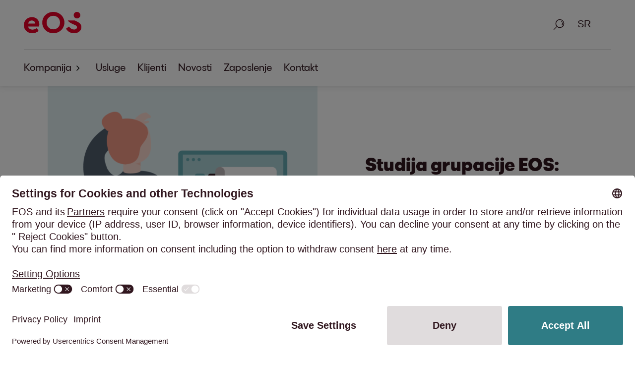

--- FILE ---
content_type: text/html;charset=UTF-8
request_url: https://rs.eos-solutions.com/press.html~~pool~articles~2023~176_rs_is-money-still-mens-business
body_size: 28706
content:
<!DOCTYPE html>
<html lang="sr" xml:lang="sr">
<link rel="alternate" hreflang="EN" href="/en/press.html~~pool~articles~2023~176_rs_is-money-still-mens-business"/>
<head>
<meta name="host" content="03">
<meta charset="UTF-8">
<meta name="viewport" content="width=device-width, initial-scale=1, viewport-fit=cover">
<meta content="True" name="HandheldFriendly">
<meta content="375" name="MobileOptimized">
<meta content="on" http-equiv="cleartype">
<meta content="index,follow" name="robots"/>
<meta content="telephone=yes" name="format-detection">
<link rel="canonical" href="https://rs.eos-solutions.com/press.html~~pool~articles~2023~176_rs_is-money-still-mens-business"/>
<title>Studija: Da li su finansije i dalje samo muška tema? - EOS u Srbiji</title>
<meta content="" name="author">
<meta name="description" content="Ko je štedljiviji, ko donosi samouverenije odluke? Studija grupacije EOS pokazuje sledeće: žene i muškarci pristupaju finansijskim pitanjima na različit način.">
<meta name="keywords" content="Procenat<br/>Novac<br/>Finansije<br/>Studija<br/>finansijski">
<meta property="og:title" content=" Studija: Da li su finansije i dalje samo muška tema?"/>
<meta property="og:description" content="Ko je štedljiviji, ko donosi samouverenije odluke, ko ima veće ušteđevine? Studija grupacije EOS pokazuje kako žene i muškarci pristupaju finansijskim pitanjima na različit način i ukazuje na moguće uzroke."/>
<meta property="og:keywords" content="Procenat<br/>Novac<br/>Finansije<br/>Studija<br/>finansijski"/>
<meta property="og:type" content="website"/>
<meta property="og:url" content="https://rs.eos-solutions.com/press.html~~pool~articles~2023~176_rs_is-money-still-mens-business"/>
<meta property="og:site_name" content="EOS Solutions"/>
<meta property="og:image" content="http://rs.eos-solutions.com/sr/.imaging/mte/eos-theme/standard-16-9-L/dam/explore-online/176_is-money-still-mens-business/header-visual-story-3_16x9.png/jcr:content/header-visual-story-3_16x9.png">
<meta name="twitter:card" content="summary_large_image"/>
<meta name="twitter:image" content="http://rs.eos-solutions.com/sr/.imaging/mte/eos-theme/standard-16-9-L/dam/explore-online/176_is-money-still-mens-business/header-visual-story-3_16x9.png/jcr:content/header-visual-story-3_16x9.png"/>
<meta name="twitter:site" content="@EOS_Solutions"/>
<meta name="twitter:title" content=" Studija: Da li su finansije i dalje samo muška tema?"/>
<meta name="twitter:description" content="Ko je štedljiviji, ko donosi samouverenije odluke, ko ima veće ušteđevine? Studija grupacije EOS pokazuje kako žene i muškarci pristupaju finansijskim pitanjima na različit način i ukazuje na moguće uzroke."/>
<meta name="twitter:url" content="https://rs.eos-solutions.com/press.html~~pool~articles~2023~176_rs_is-money-still-mens-business"/>
<link rel="apple-touch-icon" sizes="180x180"
href="/.resources/eos-website-light-module/webresources/img/apple-touch-icon.png">
<link rel="icon" type="image/png" sizes="32x32"
href="/.resources/eos-website-light-module/webresources/img/favicon-32x32.png">
<link rel="icon" type="image/png" sizes="16x16"
href="/.resources/eos-website-light-module/webresources/img/favicon-16x16.png">
<link rel="manifest"
href="/.resources/eos-website-light-module/webresources/img/site.webmanifest">
<link rel="mask-icon"
href="/.resources/eos-website-light-module/webresources/img/safari-pinned-tab.svg"
color="#872d23">
<link rel="preload" href="/dam/fonts/EOS-Light.woff2" as="font" type="font/woff2" crossorigin="">
<link rel="preload" href="/dam/fonts/EOS-Regular.woff2" as="font" type="font/woff2" crossorigin="">
<link rel="preload" href="/dam/fonts/EOS-Bold.woff2" as="font" type="font/woff2" crossorigin="">
<link rel="preload" href="/dam/fonts/EOS-Ultrabold.woff2" as="font" type="font/woff2" crossorigin="">
<style data-info="critical-fonts">/* frontwerk / v0.6.9 / build 2022-02-17T10:36:07.756Z / --no-tag-- / master / 2eb0523f6a5116b461dd91365d06fc31765ced97 */
.overflow-y-hidden{overflow-y:hidden}@font-face{font-family:"EOS Light";src:url(/dam/fonts/EOS-Light.woff2) format('woff2');font-weight:300;font-style:normal;font-display:swap}@font-face{font-family:"EOS Regular";src:url(/dam/fonts/EOS-Regular.woff2) format('woff2');font-weight:400;font-style:normal;font-display:swap}@font-face{font-family:"EOS Bold";src:url(/dam/fonts/EOS-Bold.woff2) format('woff2');font-weight:700;font-style:normal;font-display:swap}@font-face{font-family:"EOS Ultrabold";src:url(/dam/fonts/EOS-Ultrabold.woff2) format('woff2');font-weight:800;font-style:normal;font-display:swap}</style>
<style data-info="critical-css">/* frontwerk / v1.0.1 / build 2025-12-11T20:13:35.395Z / v2.16.0 / HEAD / 0b638e14958f6451db606dd339d1d11de8a204aa */
a,address,article,aside,audio,b,big,blockquote,body,canvas,caption,center,code,details,dfn,div,dl,em,embed,fieldset,figcaption,figure,footer,form,h1,h2,h3,h4,h5,h6,header,html,i,iframe,img,ins,label,legend,li,menu,nav,object,ol,p,pre,q,s,section,small,span,strong,summary,table,tbody,td,tfoot,th,thead,time,tr,tt,u,ul,var,video{margin:0;padding:0;border:0;font-size:100%;font:inherit;vertical-align:baseline}sub{margin:0;padding:0;border:0;font:inherit;font-size:80%}article,aside,details,figcaption,figure,footer,header,menu,nav,section{display:block}body{line-height:1}ol,ul{list-style:none}blockquote,q{quotes:none}blockquote:after,blockquote:before,q:after,q:before{content:'';content:none}table{border-collapse:collapse;border-spacing:0}@-moz-keyframes colorFlashRedOnWhite{0%{color:#31171f;background-color:rgba(255,255,255,0)}10%{color:#31171f;background-color:rgba(213,0,0,.5)}50%{color:#31171f;background-color:rgba(45,0,0,.1)}100%{color:#ea0029;background-color:rgba(0,0,0,.05)}}@-webkit-keyframes colorFlashRedOnWhite{0%{color:#31171f;background-color:rgba(255,255,255,0)}10%{color:#31171f;background-color:rgba(213,0,0,.5)}50%{color:#31171f;background-color:rgba(45,0,0,.1)}100%{color:#ea0029;background-color:rgba(0,0,0,.05)}}@-o-keyframes colorFlashRedOnWhite{0%{color:#31171f;background-color:rgba(255,255,255,0)}10%{color:#31171f;background-color:rgba(213,0,0,.5)}50%{color:#31171f;background-color:rgba(45,0,0,.1)}100%{color:#ea0029;background-color:rgba(0,0,0,.05)}}@keyframes colorFlashRedOnWhite{0%{color:#31171f;background-color:rgba(255,255,255,0)}10%{color:#31171f;background-color:rgba(213,0,0,.5)}50%{color:#31171f;background-color:rgba(45,0,0,.1)}100%{color:#ea0029;background-color:rgba(0,0,0,.05)}}@-moz-keyframes colorFlashRedOnBlack{0%{background-color:rgba(49,23,31,0)}10%{background-color:rgba(255,0,51,.5)}50%{background-color:rgba(255,0,131,.1)}100%{background-color:rgba(255,255,255,.1)}}@-webkit-keyframes colorFlashRedOnBlack{0%{background-color:rgba(49,23,31,0)}10%{background-color:rgba(255,0,51,.5)}50%{background-color:rgba(255,0,131,.1)}100%{background-color:rgba(255,255,255,.1)}}@-o-keyframes colorFlashRedOnBlack{0%{background-color:rgba(49,23,31,0)}10%{background-color:rgba(255,0,51,.5)}50%{background-color:rgba(255,0,131,.1)}100%{background-color:rgba(255,255,255,.1)}}@keyframes colorFlashRedOnBlack{0%{background-color:rgba(49,23,31,0)}10%{background-color:rgba(255,0,51,.5)}50%{background-color:rgba(255,0,131,.1)}100%{background-color:rgba(255,255,255,.1)}}@-moz-keyframes echoOut{0%{opacity:1;transform-origin:50% 50%;transform:scale(1,1);filter:blur(0)}100%{opacity:0;transform-origin:50% 50%;transform:scale(1.2,1.2);filter:blur(2px)}}@-webkit-keyframes echoOut{0%{opacity:1;transform-origin:50% 50%;transform:scale(1,1);filter:blur(0)}100%{opacity:0;transform-origin:50% 50%;transform:scale(1.2,1.2);filter:blur(2px)}}@-o-keyframes echoOut{0%{opacity:1;transform-origin:50% 50%;transform:scale(1,1);filter:blur(0)}100%{opacity:0;transform-origin:50% 50%;transform:scale(1.2,1.2);filter:blur(2px)}}@keyframes echoOut{0%{opacity:1;transform-origin:50% 50%;transform:scale(1,1);filter:blur(0)}100%{opacity:0;transform-origin:50% 50%;transform:scale(1.2,1.2);filter:blur(2px)}}@-moz-keyframes echoIn{0%{opacity:0;transform-origin:50% 50%;transform:scale(1.2,1.2);filter:blur(2px)}100%{opacity:1;transform-origin:50% 50%;transform:scale(1,1);filter:blur(0)}}@-webkit-keyframes echoIn{0%{opacity:0;transform-origin:50% 50%;transform:scale(1.2,1.2);filter:blur(2px)}100%{opacity:1;transform-origin:50% 50%;transform:scale(1,1);filter:blur(0)}}@-o-keyframes echoIn{0%{opacity:0;transform-origin:50% 50%;transform:scale(1.2,1.2);filter:blur(2px)}100%{opacity:1;transform-origin:50% 50%;transform:scale(1,1);filter:blur(0)}}@keyframes echoIn{0%{opacity:0;transform-origin:50% 50%;transform:scale(1.2,1.2);filter:blur(2px)}100%{opacity:1;transform-origin:50% 50%;transform:scale(1,1);filter:blur(0)}}@-moz-keyframes fadeIn{0%{opacity:0}100%{opacity:1}}@-webkit-keyframes fadeIn{0%{opacity:0}100%{opacity:1}}@-o-keyframes fadeIn{0%{opacity:0}100%{opacity:1}}@keyframes fadeIn{0%{opacity:0}100%{opacity:1}}@-moz-keyframes chatbotBubbleBounceInUp{0%{opacity:0;transform:translateY(50px)}60%{opacity:.5;transform:translateY(-10px)}80%{opacity:1;transform:translateY(10px)}100%{transform:translateY(0)}}@-webkit-keyframes chatbotBubbleBounceInUp{0%{opacity:0;transform:translateY(50px)}60%{opacity:.5;transform:translateY(-10px)}80%{opacity:1;transform:translateY(10px)}100%{transform:translateY(0)}}@-o-keyframes chatbotBubbleBounceInUp{0%{opacity:0;transform:translateY(50px)}60%{opacity:.5;transform:translateY(-10px)}80%{opacity:1;transform:translateY(10px)}100%{transform:translateY(0)}}@keyframes chatbotBubbleBounceInUp{0%{opacity:0;transform:translateY(50px)}60%{opacity:.5;transform:translateY(-10px)}80%{opacity:1;transform:translateY(10px)}100%{transform:translateY(0)}}@-moz-keyframes chatbotBubbleText{0%{top:0;opacity:0}35%{top:0;opacity:0}45%{top:-65px;opacity:1}90%{top:-65px;opacity:1}100%{top:0;opacity:0}}@-webkit-keyframes chatbotBubbleText{0%{top:0;opacity:0}35%{top:0;opacity:0}45%{top:-65px;opacity:1}90%{top:-65px;opacity:1}100%{top:0;opacity:0}}@-o-keyframes chatbotBubbleText{0%{top:0;opacity:0}35%{top:0;opacity:0}45%{top:-65px;opacity:1}90%{top:-65px;opacity:1}100%{top:0;opacity:0}}@keyframes chatbotBubbleText{0%{top:0;opacity:0}35%{top:0;opacity:0}45%{top:-65px;opacity:1}90%{top:-65px;opacity:1}100%{top:0;opacity:0}}@-moz-keyframes chatbotBubbleDots{0%{opacity:1}30%{opacity:1}40%{opacity:0}100%{opacity:0}}@-webkit-keyframes chatbotBubbleDots{0%{opacity:1}30%{opacity:1}40%{opacity:0}100%{opacity:0}}@-o-keyframes chatbotBubbleDots{0%{opacity:1}30%{opacity:1}40%{opacity:0}100%{opacity:0}}@keyframes chatbotBubbleDots{0%{opacity:1}30%{opacity:1}40%{opacity:0}100%{opacity:0}}@-moz-keyframes wave{0%,15%,40%,70%{transform:initial}30%{transform:translateY(-15px)}}@-webkit-keyframes wave{0%,15%,40%,70%{transform:initial}30%{transform:translateY(-15px)}}@-o-keyframes wave{0%,15%,40%,70%{transform:initial}30%{transform:translateY(-15px)}}@keyframes wave{0%,15%,40%,70%{transform:initial}30%{transform:translateY(-15px)}}:root{--cta-font-size:0.9rem;--small-font-size:0.8rem;--font-size-navigation-dense:0.9rem;--font-size-navigation:0.9rem;--base-font-size:20px}@media only screen and (min-width:1028px){:root{--base-font-size:20px}}@media only screen and (min-width:1920px){:root{--base-font-size:20px}}html{font-size:var(--base-font-size);color:#31171f;font-family:"EOS Regular",Arial,sans-serif;font-weight:400;line-height:1.5}.flex{display:flex}.flex.flex-align-center{justify-content:center}.flex.flex-align-left{justify-content:start}.flex.flex-align-right{justify-content:end}.flex.flex-vertical-center{align-items:center}.margin-tiny{margin-top:6px;margin-top:.3rem;margin-left:6px;margin-left:.3rem;margin-right:6px;margin-right:.3rem;margin-bottom:6px;margin-bottom:.3rem}.margin-vertical-tiny{margin-top:6px;margin-top:.3rem;margin-bottom:6px;margin-bottom:.3rem}.margin-horizontal-tiny{margin-left:6px;margin-left:.3rem;margin-right:6px;margin-right:.3rem}.margin-top-tiny{margin-top:6px;margin-top:.3rem}.margin-left-tiny{margin-left:6px;margin-left:.3rem}.margin-right-tiny{margin-right:6px;margin-right:.3rem}.margin-bottom-tiny{margin-bottom:6px;margin-bottom:.3rem}.margin-small{margin-top:12px;margin-top:.6rem;margin-left:12px;margin-left:.6rem;margin-right:12px;margin-right:.6rem;margin-bottom:12px;margin-bottom:.6rem}.margin-vertical-small{margin-top:12px;margin-top:.6rem;margin-bottom:12px;margin-bottom:.6rem}.margin-horizontal-small{margin-left:12px;margin-left:.6rem;margin-right:12px;margin-right:.6rem}.margin-top-small{margin-top:12px;margin-top:.6rem}.margin-left-small{margin-left:12px;margin-left:.6rem}.margin-right-small{margin-right:12px;margin-right:.6rem}.margin-bottom-small{margin-bottom:12px;margin-bottom:.6rem}.margin-standard{margin-top:24px;margin-top:1.2rem;margin-left:24px;margin-left:1.2rem;margin-right:24px;margin-right:1.2rem;margin-bottom:24px;margin-bottom:1.2rem}.margin-vertical-standard{margin-top:24px;margin-top:1.2rem;margin-bottom:24px;margin-bottom:1.2rem}.margin-horizontal-standard{margin-left:24px;margin-left:1.2rem;margin-right:24px;margin-right:1.2rem}.margin-top-standard{margin-top:24px;margin-top:1.2rem}.margin-left-standard{margin-left:24px;margin-left:1.2rem}.margin-right-standard{margin-right:24px;margin-right:1.2rem}.margin-bottom-standard{margin-bottom:24px;margin-bottom:1.2rem}.margin-medium{margin-top:36px;margin-top:1.8rem;margin-left:36px;margin-left:1.8rem;margin-right:36px;margin-right:1.8rem;margin-bottom:36px;margin-bottom:1.8rem}.margin-vertical-medium{margin-top:36px;margin-top:1.8rem;margin-bottom:36px;margin-bottom:1.8rem}.margin-horizontal-medium{margin-left:36px;margin-left:1.8rem;margin-right:36px;margin-right:1.8rem}.margin-top-medium{margin-top:36px;margin-top:1.8rem}.margin-left-medium{margin-left:36px;margin-left:1.8rem}.margin-right-medium{margin-right:36px;margin-right:1.8rem}.margin-bottom-medium{margin-bottom:36px;margin-bottom:1.8rem}.margin-big{margin-top:48px;margin-top:2.4rem;margin-left:48px;margin-left:2.4rem;margin-right:48px;margin-right:2.4rem;margin-bottom:48px;margin-bottom:2.4rem}.margin-vertical-big{margin-top:48px;margin-top:2.4rem;margin-bottom:48px;margin-bottom:2.4rem}.margin-horizontal-big{margin-left:48px;margin-left:2.4rem;margin-right:48px;margin-right:2.4rem}.margin-top-big{margin-top:48px;margin-top:2.4rem}.margin-left-big{margin-left:48px;margin-left:2.4rem}.margin-right-big{margin-right:48px;margin-right:2.4rem}.margin-bottom-big{margin-bottom:48px;margin-bottom:2.4rem}.margin-large{margin-top:96px;margin-top:4.8rem;margin-left:96px;margin-left:4.8rem;margin-right:96px;margin-right:4.8rem;margin-bottom:96px;margin-bottom:4.8rem}.margin-vertical-large{margin-top:96px;margin-top:4.8rem;margin-bottom:96px;margin-bottom:4.8rem}.margin-horizontal-large{margin-left:96px;margin-left:4.8rem;margin-right:96px;margin-right:4.8rem}.margin-top-large{margin-top:96px;margin-top:4.8rem}.margin-left-large{margin-left:96px;margin-left:4.8rem}.margin-right-large{margin-right:96px;margin-right:4.8rem}.margin-bottom-large{margin-bottom:96px;margin-bottom:4.8rem}.margin-huge{margin-top:144px;margin-top:7.2rem;margin-left:144px;margin-left:7.2rem;margin-right:144px;margin-right:7.2rem;margin-bottom:144px;margin-bottom:7.2rem}.margin-vertical-huge{margin-top:144px;margin-top:7.2rem;margin-bottom:144px;margin-bottom:7.2rem}.margin-horizontal-huge{margin-left:144px;margin-left:7.2rem;margin-right:144px;margin-right:7.2rem}.margin-top-huge{margin-top:144px;margin-top:7.2rem}.margin-left-huge{margin-left:144px;margin-left:7.2rem}.margin-right-huge{margin-right:144px;margin-right:7.2rem}.margin-bottom-huge{margin-bottom:144px;margin-bottom:7.2rem}.margin-extraHuge{margin-top:192px;margin-top:9.6rem;margin-left:192px;margin-left:9.6rem;margin-right:192px;margin-right:9.6rem;margin-bottom:192px;margin-bottom:9.6rem}.margin-vertical-extraHuge{margin-top:192px;margin-top:9.6rem;margin-bottom:192px;margin-bottom:9.6rem}.margin-horizontal-extraHuge{margin-left:192px;margin-left:9.6rem;margin-right:192px;margin-right:9.6rem}.margin-top-extraHuge{margin-top:192px;margin-top:9.6rem}.margin-left-extraHuge{margin-left:192px;margin-left:9.6rem}.margin-right-extraHuge{margin-right:192px;margin-right:9.6rem}.margin-bottom-extraHuge{margin-bottom:192px;margin-bottom:9.6rem}.padding-tiny{padding-top:6px;padding-top:.3rem;padding-left:6px;padding-left:.3rem;padding-right:6px;padding-right:.3rem;padding-bottom:6px;padding-bottom:.3rem}.padding-vertical-tiny{padding-top:6px;padding-top:.3rem;padding-bottom:6px;padding-bottom:.3rem}.padding-horizontal-tiny{padding-left:6px;padding-left:.3rem;padding-right:6px;padding-right:.3rem}.padding-top-tiny{padding-top:6px;padding-top:.3rem}.padding-bottom-tiny{padding-bottom:6px;padding-bottom:.3rem}.padding-small{padding-top:12px;padding-top:.6rem;padding-left:12px;padding-left:.6rem;padding-right:12px;padding-right:.6rem;padding-bottom:12px;padding-bottom:.6rem}.padding-vertical-small{padding-top:12px;padding-top:.6rem;padding-bottom:12px;padding-bottom:.6rem}.padding-horizontal-small{padding-left:12px;padding-left:.6rem;padding-right:12px;padding-right:.6rem}.padding-top-small{padding-top:12px;padding-top:.6rem}.padding-bottom-small{padding-bottom:12px;padding-bottom:.6rem}.padding-standard{padding-top:24px;padding-top:1.2rem;padding-left:24px;padding-left:1.2rem;padding-right:24px;padding-right:1.2rem;padding-bottom:24px;padding-bottom:1.2rem}.padding-vertical-standard{padding-top:24px;padding-top:1.2rem;padding-bottom:24px;padding-bottom:1.2rem}.padding-horizontal-standard{padding-left:24px;padding-left:1.2rem;padding-right:24px;padding-right:1.2rem}.padding-top-standard{padding-top:24px;padding-top:1.2rem}.padding-bottom-standard{padding-bottom:24px;padding-bottom:1.2rem}.padding-medium{padding-top:36px;padding-top:1.8rem;padding-left:36px;padding-left:1.8rem;padding-right:36px;padding-right:1.8rem;padding-bottom:36px;padding-bottom:1.8rem}.padding-vertical-medium{padding-top:36px;padding-top:1.8rem;padding-bottom:36px;padding-bottom:1.8rem}.padding-horizontal-medium{padding-left:36px;padding-left:1.8rem;padding-right:36px;padding-right:1.8rem}.padding-top-medium{padding-top:36px;padding-top:1.8rem}.padding-bottom-medium{padding-bottom:36px;padding-bottom:1.8rem}.padding-big{padding-top:48px;padding-top:2.4rem;padding-left:48px;padding-left:2.4rem;padding-right:48px;padding-right:2.4rem;padding-bottom:48px;padding-bottom:2.4rem}.padding-vertical-big{padding-top:48px;padding-top:2.4rem;padding-bottom:48px;padding-bottom:2.4rem}.padding-horizontal-big{padding-left:48px;padding-left:2.4rem;padding-right:48px;padding-right:2.4rem}.padding-top-big{padding-top:48px;padding-top:2.4rem}.padding-bottom-big{padding-bottom:48px;padding-bottom:2.4rem}.padding-large{padding-top:96px;padding-top:4.8rem;padding-left:96px;padding-left:4.8rem;padding-right:96px;padding-right:4.8rem;padding-bottom:96px;padding-bottom:4.8rem}.padding-vertical-large{padding-top:96px;padding-top:4.8rem;padding-bottom:96px;padding-bottom:4.8rem}.padding-horizontal-large{padding-left:96px;padding-left:4.8rem;padding-right:96px;padding-right:4.8rem}.padding-top-large{padding-top:96px;padding-top:4.8rem}.padding-bottom-large{padding-bottom:96px;padding-bottom:4.8rem}.padding-huge{padding-top:144px;padding-top:7.2rem;padding-left:144px;padding-left:7.2rem;padding-right:144px;padding-right:7.2rem;padding-bottom:144px;padding-bottom:7.2rem}.padding-vertical-huge{padding-top:144px;padding-top:7.2rem;padding-bottom:144px;padding-bottom:7.2rem}.padding-horizontal-huge{padding-left:144px;padding-left:7.2rem;padding-right:144px;padding-right:7.2rem}.padding-top-huge{padding-top:144px;padding-top:7.2rem}.padding-bottom-huge{padding-bottom:144px;padding-bottom:7.2rem}.padding-extraHuge{padding-top:192px;padding-top:9.6rem;padding-left:192px;padding-left:9.6rem;padding-right:192px;padding-right:9.6rem;padding-bottom:192px;padding-bottom:9.6rem}.padding-vertical-extraHuge{padding-top:192px;padding-top:9.6rem;padding-bottom:192px;padding-bottom:9.6rem}.padding-horizontal-extraHuge{padding-left:192px;padding-left:9.6rem;padding-right:192px;padding-right:9.6rem}.padding-top-extraHuge{padding-top:192px;padding-top:9.6rem}.padding-bottom-extraHuge{padding-bottom:192px;padding-bottom:9.6rem}.text-left{text-align:left}.text-left *{text-align:left}.text-center{text-align:center}.text-center *{text-align:center}.text-right{text-align:right}.text-right *{text-align:right}html{-ms-text-size-adjust:100%;-webkit-text-size-adjust:100%;scroll-behavior:smooth}*{box-sizing:border-box;word-break:break-word}::-moz-selection{color:#fff;background:#ea0029}::selection{color:#fff;background:#ea0029}body{line-height:inherit;background:#fff;padding-top:168px;padding-top:8.4rem}body.no-navigation-items{padding-top:115px;padding-top:5.75rem}body.dense,body.dense.no-navigation-items{padding-top:91px;padding-top:4.55rem}b,strong{font-style:inherit;font-weight:700}h1 b,h1 strong,h2 b,h2 strong,h3 b,h3 strong,h4 b,h4 strong,h5 b,h5 strong,h6 b,h6 strong{font-weight:800}em,i{font-style:italic;font-weight:inherit}a{font-family:"EOS Regular",Arial,sans-serif;font-weight:400;line-height:1.5;font-size:inherit;display:inline-block}button{font-family:"EOS Regular",Arial,sans-serif;font-weight:400;line-height:1.5;cursor:pointer}button[disabled]{cursor:not-allowed}content,footer,header,main{max-width:100%}main a{text-decoration:underline;color:var(--theme-link-flowing-text);display:inline}main a:visited{color:var(--theme-text)}main a:not([disabled]):hover{color:var(--theme-link-hover-flowing-text)}main a:focus,main a:focus-visible{outline-offset:0;text-decoration:none;outline:3px solid var(--theme-link-border-flowing-text)}main a:active{outline:0}main a[disabled]{color:#c0b9bb}main a h1,main a h2,main a h3,main a h4,main a h5,main a h6{color:var(--theme-text);text-decoration:none}main a h1:not([disabled]):hover,main a h2:not([disabled]):hover,main a h3:not([disabled]):hover,main a h4:not([disabled]):hover,main a h5:not([disabled]):hover,main a h6:not([disabled]):hover{color:#ea0029}main h1 a,main h2 a,main h3 a,main h4 a,main h5 a,main h6 a{color:inherit;text-decoration:none;font-family:inherit}main h1 a:not([disabled]):hover,main h2 a:not([disabled]):hover,main h3 a:not([disabled]):hover,main h4 a:not([disabled]):hover,main h5 a:not([disabled]):hover,main h6 a:not([disabled]):hover{color:#ea0029}picture.picture-adjustable-height{width:100%;height:100%;display:flex}picture.picture-adjustable-height img{object-fit:cover;height:auto;width:100%}picture.picture-adjustable-height.picture-limit-height{min-height:500px;min-height:25rem;height:50vh}.hide{display:none!important}#language-switch-icon{margin-left:40px}.only-screen-reader{border:0!important;clip:rect(1px,1px,1px,1px)!important;-webkit-clip-path:inset(50%)!important;clip-path:inset(50%)!important;height:1px!important;overflow:hidden!important;margin:-1px!important;padding:0!important;position:absolute!important;width:1px!important;white-space:nowrap!important}.font-white{color:#fff}.background-usercentrics{position:fixed;width:100vw;height:100vh;top:0;left:0;background-color:rgba(0,0,0,.5);z-index:10001}.usercentrics-open{overflow:hidden}.skiplink{margin-top:6px;margin-top:.3rem;margin-bottom:6px;margin-bottom:.3rem;position:absolute;left:-10000px;top:auto;width:1px;height:1px;overflow:hidden}.skiplink:focus{left:50%;position:relative;transform:translateX(-50%);width:auto;height:auto}.content-center-wrapper{margin-left:auto;margin-right:auto;padding-left:24px;padding-left:1.2rem;padding-right:24px;padding-right:1.2rem;max-width:1584px;max-width:79.2rem}@media only screen and (min-width:768px) and (max-width:1027px){.content-center-wrapper{padding-left:48px;padding-left:2.4rem;padding-right:48px;padding-right:2.4rem;max-width:1632px;max-width:81.6rem}}@media only screen and (min-width:1028px) and (max-width:1439px){.content-center-wrapper{padding-left:96px;padding-left:4.8rem;padding-right:96px;padding-right:4.8rem;max-width:1728px;max-width:86.4rem}}@media only screen and (min-width:1440px) and (max-width:1919px){.content-center-wrapper{padding-left:144px;padding-left:7.2rem;padding-right:144px;padding-right:7.2rem;max-width:1824px;max-width:91.2rem}}@media only screen and (min-width:1920px){.content-center-wrapper{padding-left:192px;padding-left:9.6rem;padding-right:192px;padding-right:9.6rem;max-width:1920px;max-width:96rem}}.content-center-wrapper.content-flush{padding-left:0;padding-right:0}.content-center-wrapper.content-flush [data-module]>h2,.content-center-wrapper.content-flush [data-module]>h3{padding-left:24px;padding-left:1.2rem;padding-right:24px;padding-right:1.2rem}@media only screen and (min-width:768px){.content-center-wrapper.content-flush [data-module]>h2,.content-center-wrapper.content-flush [data-module]>h3{padding-left:48px;padding-left:2.4rem;padding-right:48px;padding-right:2.4rem}}@media only screen and (min-width:1028px){.content-center-wrapper.content-flush [data-module]>h2,.content-center-wrapper.content-flush [data-module]>h3{padding-left:96px;padding-left:4.8rem;padding-right:96px;padding-right:4.8rem}}@media only screen and (min-width:1440px){.content-center-wrapper.content-flush [data-module]>h2,.content-center-wrapper.content-flush [data-module]>h3{padding-left:144px;padding-left:7.2rem;padding-right:144px;padding-right:7.2rem}}@media only screen and (min-width:1920px){.content-center-wrapper.content-flush [data-module]>h2,.content-center-wrapper.content-flush [data-module]>h3{padding-left:192px;padding-left:9.6rem;padding-right:192px;padding-right:9.6rem}}.content-center-wrapper.content-flush-to-right{padding-right:0}.content-center-wrapper.content-flush-to-left{padding-left:0}.content-center-wrapper.content-flush-to-left [data-module]>h2,.content-center-wrapper.content-flush-to-left [data-module]>h3,.content-center-wrapper.content-flush-to-right [data-module]>h2,.content-center-wrapper.content-flush-to-right [data-module]>h3{padding-left:24px;padding-left:1.2rem}@media only screen and (min-width:768px){.content-center-wrapper.content-flush-to-left [data-module]>h2,.content-center-wrapper.content-flush-to-left [data-module]>h3,.content-center-wrapper.content-flush-to-right [data-module]>h2,.content-center-wrapper.content-flush-to-right [data-module]>h3{padding-left:48px;padding-left:2.4rem}}@media only screen and (min-width:1028px){.content-center-wrapper.content-flush-to-left [data-module]>h2,.content-center-wrapper.content-flush-to-left [data-module]>h3,.content-center-wrapper.content-flush-to-right [data-module]>h2,.content-center-wrapper.content-flush-to-right [data-module]>h3{padding-left:96px;padding-left:4.8rem}}@media only screen and (min-width:1440px){.content-center-wrapper.content-flush-to-left [data-module]>h2,.content-center-wrapper.content-flush-to-left [data-module]>h3,.content-center-wrapper.content-flush-to-right [data-module]>h2,.content-center-wrapper.content-flush-to-right [data-module]>h3{padding-left:144px;padding-left:7.2rem}}@media only screen and (min-width:1920px){.content-center-wrapper.content-flush-to-left [data-module]>h2,.content-center-wrapper.content-flush-to-left [data-module]>h3,.content-center-wrapper.content-flush-to-right [data-module]>h2,.content-center-wrapper.content-flush-to-right [data-module]>h3{padding-left:192px;padding-left:9.6rem}}main>.content-center-wrapper.anchor-navigation-flush,main>.content-center-wrapper.icon-image-text-flush,main>.content-center-wrapper.media-flush,main>.content-center-wrapper.stage-event-flush,main>.content-center-wrapper.stage-home-flush,main>.content-center-wrapper.stage-section-flush,main>.content-center-wrapper.stage-splitscreen-flush,main>.content-center-wrapper.teaser-block-flush{padding-left:0;padding-right:0}.content-full-width-wrapper{max-width:1920px;max-width:96rem;width:100vw;margin-right:auto;margin-left:auto}.content-wrapper{width:100%}.content-wrapper>[data-module].stage{padding-bottom:0}.content-wrapper>[data-module]:not(.stage){padding-top:30px;padding-top:1.5rem;padding-bottom:30px;padding-bottom:1.5rem}@media only screen and (min-width:1028px){.content-wrapper>[data-module]:not(.stage){padding-top:60px;padding-top:3rem;padding-bottom:60px;padding-bottom:3rem}}.content-wrapper>[data-module]:not(.stage)>.content-wrapper>h2,.content-wrapper>[data-module]:not(.stage)>.content-wrapper>h3,.content-wrapper>[data-module]:not(.stage)>h2,.content-wrapper>[data-module]:not(.stage)>h3{margin-bottom:24px;margin-bottom:1.2rem}@media only screen and (min-width:768px){.content-wrapper>[data-module]:not(.stage)>.content-wrapper>h2,.content-wrapper>[data-module]:not(.stage)>.content-wrapper>h3,.content-wrapper>[data-module]:not(.stage)>h2,.content-wrapper>[data-module]:not(.stage)>h3{margin-bottom:36px;margin-bottom:1.8rem}}.content-wrapper>[data-module]:not(.stage).newsroom.with-topic-filter{padding-top:0}:root{--theme-color-ci-red:#ea0029;--theme-color-ci-black:#31171f;--theme-color-ci-white:#fff;--theme-color-ci-green:#64aab2;--theme-color-ci-dark-green:#2f7c85;--theme-color-ci-blue-grey:#505f6e;--theme-color-dark-grey:#888;--theme-color-light-grey:#e0e0e0;--theme-color-light-green:#c1d8da;--theme-color-very-light-green:#e0eef0;--theme-color-ci-black10:hsl(from var(--theme-color-ci-black) h s l / 10%);--theme-color-ci-black15:hsl(from var(--theme-color-ci-black) h s l / 15%);--theme-color-ci-black30:hsl(from var(--theme-color-ci-black) h s l / 30%);--theme-color-ci-black60:hsl(from var(--theme-color-ci-black) h s l / 60%);--theme-color-ci-black75:hsl(from var(--theme-color-ci-black) h s l / 75%);--theme-color-ci-black90:hsl(from var(--theme-color-ci-black) h s l / 90%);--theme-color-color-border:hsl(0 0% 87%)}.theme-light,:root{--theme-text:#31171f;--theme-background:#fff;--theme-prominent-text:#ea0029;--theme-link-flowing-text:#2f7c85;--theme-link-hover-flowing-text:#64aab2;--theme-link-border-flowing-text:#2f7c85;--theme-cta-outline:transparent;--theme-cta-focus-outline:#64aab2;--theme-cta-primary-text:#fff;--theme-cta-primary-hover-text:#fff;--theme-cta-primary-background:#ea0029;--theme-cta-primary-hover-background:#31171f;--theme-cta-primary-border:transparent;--theme-cta-primary-focus-border:#ea0029;--theme-cta-secondary-text:#31171f;--theme-cta-secondary-background:transparent;--theme-cta-secondary-hover-text:#fff;--theme-cta-secondary-hover-background:#31171f;--theme-cta-secondary-border:#31171f;--theme-cta-tertiary-text:#31171f;--theme-cta-tertiary-hover-text:#ea0029;--theme-form-disabled-color:hsl(from var(--theme-color-ci-black) h s l / 30%);--theme-form-border-color:hsl(from var(--theme-color-ci-black) h s l / 30%);--theme-form-border-color-active:#31171f;--theme-form-border-color-focus:#2f7c85;--theme-form-border-color-hover:hsl(from var(--theme-color-ci-black) h s l / 60%);--theme-form-border-color-disabled:hsl(from var(--theme-color-ci-black) h s l / 15%);--theme-form-placeholder:hsl(from var(--theme-color-ci-black) h s l / 60%);--theme-form-icon-color:var(--theme-text);--theme-form-input-filled-color:hsl(from var(--theme-color-ci-black) h s l / 90%);--theme-form-input-filled-revert-color:#fff}.theme-grey{--theme-text:#31171f;--theme-background:#e0e0e0;--theme-prominent-text:#ea0029;--theme-link-flowing-text:#2f7c85;--theme-link-hover-flowing-text:#64aab2;--theme-link-border-flowing-text:#2f7c85;--theme-cta-outline:transparent;--theme-cta-focus-outline:#64aab2;--theme-cta-primary-text:#fff;--theme-cta-primary-hover-text:#fff;--theme-cta-primary-background:#ea0029;--theme-cta-primary-hover-background:#31171f;--theme-cta-primary-border:transparent;--theme-cta-primary-focus-border:#ea0029;--theme-cta-secondary-text:#31171f;--theme-cta-secondary-background:transparent;--theme-cta-secondary-hover-text:#fff;--theme-cta-secondary-hover-background:#31171f;--theme-cta-secondary-border:#31171f;--theme-cta-tertiary-text:#31171f;--theme-cta-tertiary-hover-text:#ea0029}.theme-very-light-green{--theme-text:#31171f;--theme-background:#e0eef0;--theme-prominent-text:#ea0029;--theme-link-flowing-text:#2f7c85;--theme-link-hover-flowing-text:#64aab2;--theme-link-border-flowing-text:#2f7c85;--theme-cta-outline:transparent;--theme-cta-focus-outline:#64aab2;--theme-cta-primary-text:#fff;--theme-cta-primary-hover-text:#fff;--theme-cta-primary-background:#ea0029;--theme-cta-primary-hover-background:#31171f;--theme-cta-primary-border:transparent;--theme-cta-primary-focus-border:#ea0029;--theme-cta-secondary-text:#31171f;--theme-cta-secondary-background:transparent;--theme-cta-secondary-hover-text:#fff;--theme-cta-secondary-hover-background:#31171f;--theme-cta-secondary-border:#31171f;--theme-cta-tertiary-text:#31171f;--theme-cta-tertiary-hover-text:#ea0029;--theme-form-border-color:#31171f}.theme-light-green{--theme-text:#31171f;--theme-background:#c1d8da;--theme-prominent-text:#ea0029;--theme-link-flowing-text:#2f7c85;--theme-link-hover-flowing-text:#64aab2;--theme-link-border-flowing-text:#2f7c85;--theme-cta-outline:transparent;--theme-cta-focus-outline:#64aab2;--theme-cta-primary-text:#fff;--theme-cta-primary-hover-text:#fff;--theme-cta-primary-background:#ea0029;--theme-cta-primary-hover-background:#31171f;--theme-cta-primary-border:transparent;--theme-cta-primary-focus-border:#ea0029;--theme-cta-secondary-text:#31171f;--theme-cta-secondary-background:transparent;--theme-cta-secondary-hover-text:#fff;--theme-cta-secondary-hover-background:#31171f;--theme-cta-secondary-border:#31171f;--theme-cta-tertiary-text:#31171f;--theme-cta-tertiary-hover-text:#ea0029}.theme-green{--theme-text:#fff;--theme-background:#64aab2;--theme-prominent-text:#ea0029;--theme-link-flowing-text:#2f7c85;--theme-link-hover-flowing-text:#fff;--theme-link-border-flowing-text:#2f7c85;--theme-cta-outline:transparent;--theme-cta-focus-outline:#64aab2;--theme-cta-primary-text:#fff;--theme-cta-primary-hover-text:#31171f;--theme-cta-primary-background:#ea0029;--theme-cta-primary-hover-background:#fff;--theme-cta-primary-border:transparent;--theme-cta-primary-focus-border:#64aab2;--theme-cta-primary-hover-border:#31171f;--theme-cta-secondary-text:#fff;--theme-cta-secondary-hover-text:#31171f;--theme-cta-secondary-background:transparent;--theme-cta-secondary-hover-background:#fff;--theme-cta-secondary-border:#fff;--theme-cta-tertiary-text:#fff;--theme-cta-tertiary-hover-text:#ea0029}.theme-dark-green{--theme-text:#fff;--theme-background:#2f7c85;--theme-prominent-text:#ea0029;--theme-link-flowing-text:#64aab2;--theme-link-hover-flowing-text:#fff;--theme-link-border-flowing-text:#64aab2;--theme-cta-outline:transparent;--theme-cta-focus-outline:#64aab2;--theme-cta-primary-text:#fff;--theme-cta-primary-hover-text:#31171f;--theme-cta-primary-background:#ea0029;--theme-cta-primary-hover-background:#fff;--theme-cta-primary-border:transparent;--theme-cta-primary-focus-border:#64aab2;--theme-cta-primary-hover-border:#31171f;--theme-cta-secondary-text:#fff;--theme-cta-secondary-hover-text:#31171f;--theme-cta-secondary-background:transparent;--theme-cta-secondary-hover-background:#fff;--theme-cta-secondary-border:#fff;--theme-cta-tertiary-text:#fff;--theme-cta-tertiary-hover-text:#ea0029}.theme-blue-grey{--theme-text:#fff;--theme-background:#505f6e;--theme-prominent-text:#ea0029;--theme-link-flowing-text:#64aab2;--theme-link-hover-flowing-text:#2f7c85;--theme-link-border-flowing-text:#64aab2;--theme-cta-outline:transparent;--theme-cta-focus-outline:#64aab2;--theme-cta-primary-text:#fff;--theme-cta-primary-hover-text:#31171f;--theme-cta-primary-background:#ea0029;--theme-cta-primary-hover-background:#fff;--theme-cta-primary-border:transparent;--theme-cta-primary-focus-border:#64aab2;--theme-cta-primary-hover-border:#31171f;--theme-cta-secondary-text:#fff;--theme-cta-secondary-hover-text:#31171f;--theme-cta-secondary-background:transparent;--theme-cta-secondary-hover-background:#fff;--theme-cta-secondary-border:#fff;--theme-cta-tertiary-text:#fff;--theme-cta-tertiary-hover-text:#ea0029}.theme-dark{--theme-text:#fff;--theme-background:#31171f;--theme-prominent-text:#ea0029;--theme-link-flowing-text:#64aab2;--theme-link-hover-flowing-text:#2f7c85;--theme-link-border-flowing-text:#64aab2;--theme-cta-outline:transparent;--theme-cta-focus-outline:#64aab2;--theme-cta-primary-text:#fff;--theme-cta-primary-hover-text:#31171f;--theme-cta-primary-background:#ea0029;--theme-cta-primary-hover-background:#fff;--theme-cta-primary-border:transparent;--theme-cta-primary-focus-border:#64aab2;--theme-cta-primary-hover-border:#31171f;--theme-cta-secondary-text:#fff;--theme-cta-secondary-hover-text:#31171f;--theme-cta-secondary-background:transparent;--theme-cta-secondary-hover-background:#fff;--theme-cta-secondary-border:#fff;--theme-cta-tertiary-text:#fff;--theme-cta-tertiary-hover-text:#ea0029;--theme-form-icon-color:var(--theme-text)}.theme{color:var(--theme-text);background:var(--theme-background)}.theme hr{background-color:var(--theme-prominent-text)}.theme .border{border-width:1px;border-style:solid;border-color:var(--theme-text)}.theme h2 b,.theme h3 b{color:var(--theme-prominent-text)}.theme svg>circle,.theme svg>g polygon,.theme svg>g[id=Icons] circle,.theme svg>g[id=Icons] path,.theme svg>g[id=Icons] polygon,.theme svg>g[id=Icons] rect,.theme svg>path:not([style="fill:none"]){fill:var(--theme-prominent-text)!important}.theme svg>g[data-name="Kasten außen"] rect,.theme svg>g[id="Kasten_außen"] .cls-1,.theme svg>g[id="Kasten_außen"] rect,.theme svg>path[fill=none],.theme svg>rect[fill=none]{fill:transparent!important}.theme svg>g[id=Transparent] rect{fill:transparent!important}.columns{display:flex;flex-direction:row;flex-wrap:wrap;--column-gap:24px;--column-gap:1.2rem;margin-left:calc(-1 * var(--column-gap))}@media only screen and (min-width:1440px){.columns{--column-gap:36px;--column-gap:1.8rem}}.columns>.columns-item{flex-basis:100%;padding-left:var(--column-gap);padding-bottom:var(--column-gap)}.columns>*{height:100%}.columns.columns-nogap{margin-left:0}.columns.columns-nogap>.columns-item{padding-left:0}@media only screen and (min-width:1028px){.columns.columns-reverse{flex-direction:row-reverse}}.columns.columns-fluently{margin-top:calc(-1 * var(--column-gap))}.columns.columns-fluently>.columns-item{margin-top:var(--column-gap)}@media only screen and (min-width:1028px){.columns.columns-one{justify-items:center}.columns.columns-two>.columns-item{flex-basis:50%}.columns.columns-third>.columns-item{flex-basis:50%}.columns.columns-quarter>.columns-item{flex-basis:33.3%}.columns.columns-two-golden-ratio>.columns-item:nth-child(even){flex-basis:61.8%}.columns.columns-two-golden-ratio>.columns-item:nth-child(odd){flex-basis:38.2%}.columns.columns-two-golden-ratio-right>.columns-item:nth-child(even){flex-basis:38.2%}.columns.columns-two-golden-ratio-right>.columns-item:nth-child(odd){flex-basis:61.8%}}@media only screen and (min-width:1440px){.columns.columns-third>.columns-item{flex-basis:33.3%}.columns.columns-quarter>.columns-item{flex-basis:25%}}h1,h2,h3,h4,h5,h6{font-family:"EOS Ultrabold",Arial,sans-serif;font-weight:800;line-height:1.5;line-height:1.3;margin-bottom:12px;margin-bottom:.6rem}@media only screen and (min-width:768px){h1,h2,h3,h4,h5,h6{line-height:1.25;margin-bottom:24px;margin-bottom:1.2rem}}h1{font-size:24px;font-size:1.2rem}@media only screen and (min-width:768px){h1{font-size:48px;font-size:2.4rem}}@media only screen and (min-width:1440px){h1{font-size:60px;font-size:3rem}}h2{font-size:24px;font-size:1.2rem}@media only screen and (min-width:768px){h2{font-size:48px;font-size:2.4rem}}h3{font-size:20px;font-size:1rem}@media only screen and (min-width:768px){h3{font-size:30px;font-size:1.5rem}}h4{font-size:20px;font-size:1rem;line-height:1.375}@media only screen and (min-width:768px){h4{line-height:1.5;font-size:24px;font-size:1.2rem}}h5,h6{font-size:16px;font-size:.8rem;line-height:1.375}@media only screen and (min-width:768px){h5,h6{line-height:1.5;font-size:20px;font-size:1rem}}h1 b,h1 strong,h2 b,h2 strong,h3 b,h3 strong,h4 b,h4 strong{color:#ea0029}p{margin-bottom:24px;margin-bottom:1.2rem}hr{height:1px;max-width:100%;width:100%;border:none;background-color:#31171f;margin-top:24px;margin-bottom:24px}blockquote,q{font-family:"EOS Ultrabold",Arial,sans-serif;font-weight:800;line-height:1.5;color:var(--theme-text);line-height:1.3;display:block;position:relative;isolation:isolate;font-size:24px;font-size:1.2rem;margin-top:30px;margin-top:1.5rem}@media only screen and (min-width:768px){blockquote,q{line-height:1.25;font-size:48px;font-size:2.4rem;margin-top:110px;margin-top:5.5rem}}@media only screen and (min-width:1440px){blockquote,q{margin-top:120px;margin-top:6rem;font-size:60px;font-size:3rem}}blockquote:before,q:before{content:"”";font-family:"EOS Ultrabold",Arial,sans-serif;font-weight:800;line-height:1.5;position:absolute;z-index:-1;color:var(--theme-text);display:block;top:-50px;top:-2.5rem;font-size:60px;font-size:3rem}@media only screen and (min-width:768px){blockquote:before,q:before{top:-110px;top:-5.5rem;font-size:125px;font-size:6.25rem}}@media only screen and (min-width:1440px){blockquote:before,q:before{top:-180px;top:-9rem;font-size:200px;font-size:10rem}}blockquote[cite]::after,q[cite]::after{content:" " attr(cite);font-family:"EOS Bold",Arial,sans-serif;font-weight:700;line-height:1.5;color:var(--theme-prominent-text);display:inline;margin-left:6px;margin-left:.3rem}blockquote span,q span{font-size:inherit;overflow:hidden;display:-webkit-box;-webkit-line-clamp:5;-webkit-box-orient:vertical}blockquote b,blockquote strong,q b,q strong{font-size:inherit;color:var(--theme-prominent-text)}.font-introduction{font-size:20px;font-size:1rem;line-height:1.5}@media only screen and (min-width:768px){.font-introduction{font-size:24px;font-size:1.2rem}}.fontSizeTextBig{font-size:20px;font-size:1rem;line-height:1.5}@media only screen and (min-width:768px){.fontSizeTextBig{font-size:24px;font-size:1.2rem}}.fontSizeTextMedium{font-size:16px;font-size:.8rem;line-height:1.5}@media only screen and (min-width:768px){.fontSizeTextMedium{font-size:20px;font-size:1rem}}.fontSizeTextSmall{font-size:14px;font-size:.7rem;line-height:1.5}@media only screen and (min-width:768px){.fontSizeTextSmall{font-size:16px;font-size:.8rem}}.fontColorRed{color:#ea0029}.fontColorBlack{color:#31171f}.fontColorWhite{color:#fff}.accordion-item ol:not(.list-unstyled),.accordion-item ul:not(.list-unstyled),ol:not(.list-unstyled),ul:not(.list-unstyled){margin-top:24px;margin-top:1.2rem;margin-bottom:24px;margin-bottom:1.2rem;margin-left:36px;margin-left:1.8rem;list-style-type:none!important}.accordion-item ol:not(.list-unstyled) li::before,.accordion-item ul:not(.list-unstyled) li::before,ol:not(.list-unstyled) li::before,ul:not(.list-unstyled) li::before{font-family:"EOS Regular",Arial,sans-serif;font-weight:400;line-height:1.5;display:inline-block;color:#ea0029;width:36px;width:1.8rem;margin-left:-36px;margin-left:-1.8rem}.accordion-item ul:not(.list-unstyled) li::before,ul:not(.list-unstyled) li::before{content:"•"}.accordion-item ol:not(.list-unstyled),ol:not(.list-unstyled){counter-reset:li}.accordion-item ol:not(.list-unstyled) li,ol:not(.list-unstyled) li{counter-increment:li}.accordion-item ol:not(.list-unstyled) li::before,ol:not(.list-unstyled) li::before{content:counter(li) '.'}picture img{max-width:100%}:root{--header-height:182px}body:has([data-brick=header]){padding:0;min-height:100vh;height:100dvh}body:has([data-brick=header]).with-anchor-navigation [data-ref=anchor-navigation]{top:calc(var(--header-height) - 1px)}body:has([data-brick=header])>main{margin-top:var(--header-height)}body:has([data-brick=header].theme-dense).with-anchor-navigation [data-ref=anchor-navigation]{bottom:0;order:32767}body:has([data-brick=header].menu-active){overflow:hidden}[data-brick=header]{display:grid;grid-template-columns:5.8rem 1fr auto auto auto;grid-template-rows:auto;align-items:center;gap:1rem 1.2rem;grid-template-areas:"--target-group --target-group --target-group --target-group --target-group" "--logo --search --search-toggle --languages --cta" "--primary --primary --primary --primary --primary";position:fixed;top:0;max-width:100vw;width:100vw;z-index:101;background-color:var(--theme-color-ci-white);padding:0 2.4rem;box-shadow:0 5px 10px 0 rgba(200,200,200,.2),0 2px 5px 0 rgba(200,200,200,.3)}[data-brick=header] [data-gridarea="--target-group"]{grid-area:--target-group;align-self:center}[data-brick=header] [data-gridarea="--primary"]{grid-area:--primary;align-self:center}[data-brick=header] [data-gridarea="--logo"]{grid-area:--logo;align-self:center}[data-brick=header] [data-gridarea="--search"]{grid-area:--search;justify-self:end}[data-brick=header] [data-gridarea="--search-toggle"]{grid-area:--search-toggle;justify-self:end;align-self:center}[data-brick=header] [data-gridarea="--languages"]{grid-area:--languages;align-self:center}[data-brick=header] [data-gridarea="--cta"]{grid-area:--cta;justify-self:end;align-self:center}[data-brick=header] [data-gridarea="--nav-primary-toggle"]{grid-area:--nav-primary-toggle;display:none;justify-self:start;align-self:center}[data-brick=header]:not(:has(.cta-primary)){grid-template-areas:"--target-group --target-group --target-group --target-group --target-group" "--logo --search --search --search-toggle --languages" "--primary --primary --primary --primary --primary"}[data-brick=header]:not(:has(.nav-languages)){grid-template-areas:"--target-group --target-group --target-group --target-group --target-group" "--logo --search --search --search-toggle --cta" "--primary --primary --primary --primary --primary"}[data-brick=header]:not(:has(.nav-languages)):not(:has(.cta-primary)){grid-template-areas:"--target-group --target-group --target-group --target-group --target-group" "--logo --search --search --search --search-toggle" "--primary --primary --primary --primary --primary"}[data-brick=header].theme-dense{grid-template-columns:4.8rem 1fr auto;grid-template-rows:repeat(3,auto) 1fr repeat(2,auto);gap:0 .8rem;grid-template-areas:"--logo --languages --nav-primary-toggle" "--primary --primary --primary" "--target-group --target-group --target-group" "--search-toggle --search-toggle --search-toggle" "--search --search --search" "--cta --cta --cta";padding:.8rem}[data-brick=header].theme-dense.menu-active{gap:.8rem;grid-template-rows:auto 1fr repeat(4,auto);grid-template-areas:"--logo --languages --nav-primary-toggle" "--primary --primary --primary" "--cta --cta --cta" "--target-group --target-group --target-group" "--search-toggle --search-toggle --search-toggle" "--search --search --search"}[data-brick=header].theme-dense.submenu-active{grid-template-rows:auto 1fr;grid-template-areas:"--logo --languages --nav-primary-toggle" "--primary --primary --primary" "--cta --cta --cta"}[data-brick=header].theme-dense.submenu-active:not(:has(.nav-languages)){grid-template-areas:"--logo --nav-primary-toggle --nav-primary-toggle" "--primary --primary --primary" "--cta --cta --cta"}[data-brick=header].theme-dense:not(:has(.nav-primary)){grid-template-areas:"--logo --logo --logo" "--target-group --target-group --target-group" "--search-toggle --search-toggle --search-toggle" "--search --search --search" "--cta --cta --cta"}[data-brick=header].theme-dense:not(:has(.nav-languages)){grid-template-areas:"--logo --nav-primary-toggle --nav-primary-toggle" "--primary --primary --primary" "--target-group --target-group --target-group" "--search-toggle --search-toggle --search-toggle" "--search --search --search" "--cta --cta --cta"}[data-brick=header].theme-dense [data-gridarea="--primary"]{align-self:start}[data-brick=header].theme-dense [data-gridarea="--cta"]{justify-self:center}[data-brick=header].theme-dense [data-gridarea="--languages"]{justify-self:end}[data-brick=header].theme-dense [data-gridarea="--search"],[data-brick=header].theme-dense [data-gridarea="--search-toggle"]{justify-self:center;align-self:start}[data-brick=header].theme-dense [data-gridarea="--search-toggle"]{align-self:end}[data-brick=header].theme-dense.menu-active{min-height:calc(100vh - 80px);height:calc(100dvh - 80px);overflow-y:auto;overflow-x:hidden;padding-bottom:7.199999999999999rem}[data-brick=header].theme-dense.menu-active .wrapper-top{display:flex;position:fixed;top:0;left:0;width:100vw;height:68px;z-index:101;background-color:var(--theme-color-ci-white)}[data-brick=header].theme-dense.menu-active .wrapper-top:after{content:"";pointer-events:none;position:absolute;background:0 0;bottom:0;left:0;width:100dvw;height:inherit;box-shadow:0 5px 10px 0 rgba(200,200,200,.2),0 2px 5px 0 rgba(200,200,200,.3)}[data-brick=header].theme-dense.menu-active .wrapper-cta{position:fixed;bottom:0;background-color:var(--theme-color-ci-white);z-index:10;padding:.8rem 0;box-shadow:0 0 0 100vmax var(--theme-color-ci-white);clip-path:inset(0 -100vmax)}[data-brick=header].theme-dense.menu-active .wrapper-cta a{width:calc(100vw - 1.2rem)}[data-brick=header].theme-dense.menu-active .link-logo,[data-brick=header].theme-dense.menu-active .link-logo figure,[data-brick=header].theme-dense.menu-active .logo,[data-brick=header].theme-dense.menu-active .nav-languages,[data-brick=header].theme-dense.menu-active .nav-primary-toggle,[data-brick=header].theme-dense.menu-active>figure{position:sticky;top:0;z-index:111}[data-brick=header].theme-dense.menu-active .link-logo,[data-brick=header].theme-dense.menu-active .link-logo figure,[data-brick=header].theme-dense.menu-active .logo,[data-brick=header].theme-dense.menu-active>figure{left:0}[data-brick=header].theme-dense.submenu-active .form-search,[data-brick=header].theme-dense.submenu-active .nav-target-group,[data-brick=header].theme-dense.submenu-active .toggle-form-search{display:none}[data-brick=header].theme-dense:not(.menu-active) .form-search,[data-brick=header].theme-dense:not(.menu-active) .nav-primary,[data-brick=header].theme-dense:not(.menu-active) .nav-target-group,[data-brick=header].theme-dense:not(.menu-active) .toggle-form-search,[data-brick=header].theme-dense:not(.menu-active) .wrapper-cta{display:none}[data-brick=header].theme-dense .nav-primary{padding:1.4rem .4rem .4rem;border:none;border-top:none;position:relative}[data-brick=header].theme-dense .nav-primary li{position:unset}[data-brick=header].theme-dense .nav-primary button,[data-brick=header].theme-dense .nav-primary li{width:inherit;display:flex}[data-brick=header].theme-dense .nav-primary button{justify-content:space-between}[data-brick=header].theme-dense .nav-primary .toplevel{flex-direction:column;gap:1.4rem 0;width:100%}[data-brick=header].theme-dense .nav-primary .toplevel a,[data-brick=header].theme-dense .nav-primary .toplevel button{font-family:"EOS Bold",Arial,sans-serif;font-weight:700;line-height:1.5;font-weight:700;line-height:130%;width:inherit;white-space:wrap}[data-brick=header].theme-dense .nav-primary .toplevel li{position:unset}[data-brick=header].theme-dense .nav-primary .sublevel{max-width:100vw;width:100%;top:0;left:0;gap:1.4rem 0;background-color:var(--theme-color-ci-white);flex-direction:column}[data-brick=header].theme-dense .nav-primary .sublevel.active{display:flex;max-width:100vw;height:100%;box-shadow:0 0 0 100vmax var(--theme-color-ci-white);clip-path:inset(0 -100vmax)}[data-brick=header].theme-dense .nav-primary .sublevel.active [data-ref=nav-primary-sublevel-toggle]{display:flex;justify-content:flex-start}[data-brick=header].theme-dense .nav-primary .sublevel.active [data-ref=nav-primary-sublevel-toggle] svg{margin-right:1.4rem;transform:rotate(180deg)}[data-brick=header].theme-dense .nav-primary .sublevel a,[data-brick=header].theme-dense .nav-primary .sublevel button{font-family:"EOS Regular",Arial,sans-serif;font-weight:400;line-height:1.5;font-size:var(--font-size-navigation-dense);line-height:120%;width:inherit;padding:0;font-weight:400;white-space:wrap}[data-brick=header].theme-dense .nav-primary .sublevel button{font-family:"EOS Bold",Arial,sans-serif;font-weight:700;line-height:1.5;display:block}[data-brick=header].theme-dense .nav-primary-toggle{display:inline-flex;padding:0;margin:0}[data-brick=header].theme-dense .nav-primary-toggle.active svg:nth-of-type(1){display:none}[data-brick=header].theme-dense .nav-primary-toggle.active svg:nth-of-type(2){display:block}[data-brick=header].theme-dense .nav-primary-toggle svg{width:1.8rem}[data-brick=header].theme-dense .nav-primary-toggle span,[data-brick=header].theme-dense .nav-primary-toggle svg:nth-of-type(2){display:none}[data-brick=header].theme-dense .nav-primary-toggle svg:nth-of-type(1){display:block}[data-brick=header].theme-dense .toggle-form-search{display:flex;align-items:center}[data-brick=header].theme-dense .toggle-form-search span{font-size:var(--font-size-navigation-dense);margin-right:12px}[data-brick=header].theme-dense .toggle-form-search:not(.active){padding-bottom:.6rem}[data-brick=header].theme-dense .form-search{padding:0;margin:0 auto .6rem auto;width:auto}[data-brick=header].theme-dense .form-search.active{padding-bottom:.6rem}[data-brick=header].theme-dense .link-logo figure,[data-brick=header].theme-dense>figure{display:flex;width:4.8rem}[data-brick=header].theme-dense .link-logo figure svg,[data-brick=header].theme-dense>figure svg{width:4.8rem;height:auto}[data-brick=header].theme-dense .logo{width:4.8rem;height:auto}[data-brick=header].theme-dense .nav-target-group{padding:1.4rem .4rem;flex-direction:column;justify-content:flex-start;align-items:flex-start;height:fit-content;gap:1.4rem 0}[data-brick=header].theme-dense .nav-target-group a{font-size:var(--font-size-navigation-dense);margin:0}[data-brick=header].theme-dense .nav-target-group a:after{height:1.85rem;width:1.85rem;background-position:6px -1px;opacity:1}[data-brick=header].theme-dense .toggle-form-search span{display:inline-block}[data-brick=header].theme-dense.streamline{display:none}[data-brick=header].streamline{grid-template-areas:"--logo . . . --cta";padding:.8rem 2.4rem}[data-brick=header].streamline [data-gridarea="--languages"],[data-brick=header].streamline [data-gridarea="--primary"],[data-brick=header].streamline [data-gridarea="--search"],[data-brick=header].streamline [data-gridarea="--search-toggle"],[data-brick=header].streamline [data-gridarea="--target-group"]{display:none}[data-brick=header] a{font-family:"EOS Regular",Arial,sans-serif;font-weight:400;line-height:1.5}[data-brick=header] a.external-link{margin-right:1.6rem}[data-brick=header] a.external-link:after{background-image:url("data:image/svg+xml;utf8,%3Csvg viewBox='0 0 40 40' xmlns='http://www.w3.org/2000/svg'%3E%3Cstyle%3Ecircle, rect, path, polygon %7B fill: %2331171f%3B stroke-width: 0%3B %7D%3C/style%3E%3Crect id='Kasten_außen' data-name='Kasten außen' width='40' height='40' style='fill:none%3B'/%3E%3Cpath d='M20.4258 14C20.1937 14 20.0573 14 20.0573 14C20.0573 14 20.0573 14.6429 20.0573 14.875V23.1217L5.142 23.0724L5.22838 8.24342H13.4258C13.6578 8.24342 14.3008 8.24342 14.3008 8.24342C14.3008 8.24342 14.3008 8.10706 14.3008 7.875C14.3008 7.64294 14.3008 7 14.3008 7C14.3008 7 13.6578 7 13.4258 7H5.55078C5.08665 7 3.80078 7 3.80078 7C3.80078 7 3.80078 8.28587 3.80078 8.75V22.75C3.80078 23.2141 3.80078 24.5 3.80078 24.5C3.80078 24.5 5.08665 24.5 5.55078 24.5H19.5508C20.0149 24.5 21.3008 24.5 21.3008 24.5C21.3008 24.5 21.3008 23.2141 21.3008 22.75V14.875C21.3008 14.6429 21.3008 14 21.3008 14C21.3008 14 20.6578 14 20.4258 14Z' fill='%2331171F'/%3E%3Cpath d='M24.7053 3.19633L24.7048 9.39952L23.3965 9.39906L23.3974 5.42454L14.3384 14.4863L13.4135 13.5613L22.4674 4.50468L18.5002 4.50375L18.5002 3.19587L24.7053 3.19633ZM11.9104 14.8331C11.7961 14.9475 11.7182 15.0932 11.6867 15.2517C11.6551 15.4103 11.6713 15.5747 11.7332 15.7241C11.7951 15.8735 11.8999 16.0012 12.0343 16.091C12.1688 16.1808 12.3268 16.2288 12.4885 16.2288C12.6502 16.2288 12.8083 16.1808 12.9427 16.091C13.0772 16.0012 13.182 15.8735 13.2438 15.7241C13.3057 15.5747 13.3219 15.4103 13.2904 15.2517C13.2588 15.0932 13.1809 14.9475 13.0666 14.8331C12.9133 14.6798 12.7053 14.5937 12.4885 14.5937C12.2717 14.5937 12.0637 14.6798 11.9104 14.8331Z' fill='%2331171F'/%3E%3C/svg%3E");background-position:6px 1px}[data-brick=header] a.external-link:hover:after{background-image:url("data:image/svg+xml;utf8,%3Csvg viewBox='0 0 40 40' xmlns='http://www.w3.org/2000/svg'%3E%3Cstyle%3Ecircle, rect, path, polygon %7B fill: %23ea0029%3B stroke-width: 0%3B %7D%3C/style%3E%3Crect id='Kasten_außen' data-name='Kasten außen' width='40' height='40' style='fill:none%3B'/%3E%3Cpath d='M20.4258 14C20.1937 14 20.0573 14 20.0573 14C20.0573 14 20.0573 14.6429 20.0573 14.875V23.1217L5.142 23.0724L5.22838 8.24342H13.4258C13.6578 8.24342 14.3008 8.24342 14.3008 8.24342C14.3008 8.24342 14.3008 8.10706 14.3008 7.875C14.3008 7.64294 14.3008 7 14.3008 7C14.3008 7 13.6578 7 13.4258 7H5.55078C5.08665 7 3.80078 7 3.80078 7C3.80078 7 3.80078 8.28587 3.80078 8.75V22.75C3.80078 23.2141 3.80078 24.5 3.80078 24.5C3.80078 24.5 5.08665 24.5 5.55078 24.5H19.5508C20.0149 24.5 21.3008 24.5 21.3008 24.5C21.3008 24.5 21.3008 23.2141 21.3008 22.75V14.875C21.3008 14.6429 21.3008 14 21.3008 14C21.3008 14 20.6578 14 20.4258 14Z' fill='%2331171F'/%3E%3Cpath d='M24.7053 3.19633L24.7048 9.39952L23.3965 9.39906L23.3974 5.42454L14.3384 14.4863L13.4135 13.5613L22.4674 4.50468L18.5002 4.50375L18.5002 3.19587L24.7053 3.19633ZM11.9104 14.8331C11.7961 14.9475 11.7182 15.0932 11.6867 15.2517C11.6551 15.4103 11.6713 15.5747 11.7332 15.7241C11.7951 15.8735 11.8999 16.0012 12.0343 16.091C12.1688 16.1808 12.3268 16.2288 12.4885 16.2288C12.6502 16.2288 12.8083 16.1808 12.9427 16.091C13.0772 16.0012 13.182 15.8735 13.2438 15.7241C13.3057 15.5747 13.3219 15.4103 13.2904 15.2517C13.2588 15.0932 13.1809 14.9475 13.0666 14.8331C12.9133 14.6798 12.7053 14.5937 12.4885 14.5937C12.2717 14.5937 12.0637 14.6798 11.9104 14.8331Z' fill='%2331171F'/%3E%3C/svg%3E");transform:none}[data-brick=header] svg:not(.logo) .cls-1{fill:none}[data-brick=header] .nav-target-group{padding:.3rem 0;display:flex;justify-content:flex-end;align-items:center;background-color:var(--theme-color-ci-black10);box-shadow:0 0 0 100vmax var(--theme-color-ci-black10);clip-path:inset(0 -100vmax)}[data-brick=header] .nav-target-group a{font-size:var(--small-font-size);color:var(--theme-color-ci-black75);margin:0 1.6rem}[data-brick=header] .nav-target-group a:after{height:1.4rem;width:1.4rem;opacity:.75}[data-brick=header] .nav-target-group a:hover{color:var(--theme-color-ci-red)}[data-brick=header] .nav-target-group a:hover svg>circle,[data-brick=header] .nav-target-group a:hover svg>g polygon,[data-brick=header] .nav-target-group a:hover svg>g[id=Icons] circle,[data-brick=header] .nav-target-group a:hover svg>g[id=Icons] path,[data-brick=header] .nav-target-group a:hover svg>g[id=Icons] polygon,[data-brick=header] .nav-target-group a:hover svg>g[id=Icons] rect,[data-brick=header] .nav-target-group a:hover svg>path:not([style="fill:none"]){fill:var(--theme-color-ci-red)!important}[data-brick=header] .nav-target-group a:hover svg>g[data-name="Kasten außen"] rect,[data-brick=header] .nav-target-group a:hover svg>g[id="Kasten_außen"] .cls-1,[data-brick=header] .nav-target-group a:hover svg>g[id="Kasten_außen"] rect,[data-brick=header] .nav-target-group a:hover svg>path[fill=none],[data-brick=header] .nav-target-group a:hover svg>rect[fill=none]{fill:transparent!important}[data-brick=header] .nav-target-group a:hover svg>g[id=Transparent] rect{fill:transparent!important}[data-brick=header] .nav-target-group a:hover:after{opacity:1}[data-brick=header] .nav-target-group a.current{text-decoration:underline}[data-brick=header] .nav-primary{border-top:1px solid var(--theme-color-color-border);display:flex;justify-content:flex-start;align-items:center;gap:1.6rem;padding:0}[data-brick=header] .nav-primary svg{width:1.2rem;height:1.2rem}[data-brick=header] .nav-primary .toplevel{list-style-type:none;margin:0;padding:0;display:flex;gap:0 1.6rem}[data-brick=header] .nav-primary .toplevel li{display:flex;align-items:center;position:relative}[data-brick=header] .nav-primary .toplevel li:before{content:none}[data-brick=header] .nav-primary .toplevel a,[data-brick=header] .nav-primary .toplevel button{font-family:"EOS Ultrabold",Arial,sans-serif;font-weight:800;line-height:1.5;color:var(--theme-color-ci-black);font-size:var(--font-size-navigation-dense);line-height:120%;white-space:nowrap}[data-brick=header] .nav-primary .toplevel a:hover,[data-brick=header] .nav-primary .toplevel button:hover{color:var(--theme-color-ci-red);text-decoration:underline}[data-brick=header] .nav-primary .toplevel a:hover svg>circle,[data-brick=header] .nav-primary .toplevel a:hover svg>g polygon,[data-brick=header] .nav-primary .toplevel a:hover svg>g[id=Icons] circle,[data-brick=header] .nav-primary .toplevel a:hover svg>g[id=Icons] path,[data-brick=header] .nav-primary .toplevel a:hover svg>g[id=Icons] polygon,[data-brick=header] .nav-primary .toplevel a:hover svg>g[id=Icons] rect,[data-brick=header] .nav-primary .toplevel a:hover svg>path:not([style="fill:none"]),[data-brick=header] .nav-primary .toplevel button:hover svg>circle,[data-brick=header] .nav-primary .toplevel button:hover svg>g polygon,[data-brick=header] .nav-primary .toplevel button:hover svg>g[id=Icons] circle,[data-brick=header] .nav-primary .toplevel button:hover svg>g[id=Icons] path,[data-brick=header] .nav-primary .toplevel button:hover svg>g[id=Icons] polygon,[data-brick=header] .nav-primary .toplevel button:hover svg>g[id=Icons] rect,[data-brick=header] .nav-primary .toplevel button:hover svg>path:not([style="fill:none"]){fill:var(--theme-color-ci-red)!important}[data-brick=header] .nav-primary .toplevel a:hover svg>g[data-name="Kasten außen"] rect,[data-brick=header] .nav-primary .toplevel a:hover svg>g[id="Kasten_außen"] .cls-1,[data-brick=header] .nav-primary .toplevel a:hover svg>g[id="Kasten_außen"] rect,[data-brick=header] .nav-primary .toplevel a:hover svg>path[fill=none],[data-brick=header] .nav-primary .toplevel a:hover svg>rect[fill=none],[data-brick=header] .nav-primary .toplevel button:hover svg>g[data-name="Kasten außen"] rect,[data-brick=header] .nav-primary .toplevel button:hover svg>g[id="Kasten_außen"] .cls-1,[data-brick=header] .nav-primary .toplevel button:hover svg>g[id="Kasten_außen"] rect,[data-brick=header] .nav-primary .toplevel button:hover svg>path[fill=none],[data-brick=header] .nav-primary .toplevel button:hover svg>rect[fill=none]{fill:transparent!important}[data-brick=header] .nav-primary .toplevel a:hover svg>g[id=Transparent] rect,[data-brick=header] .nav-primary .toplevel button:hover svg>g[id=Transparent] rect{fill:transparent!important}[data-brick=header] .nav-primary .toplevel>li>a,[data-brick=header] .nav-primary .toplevel>li>button{padding:.8rem 0}[data-brick=header] .nav-primary .sublevel{display:none;position:absolute;margin:1.4rem 0 0 -1.2rem;padding:0 1.2rem 1.4rem 1.2rem;background-color:var(--theme-color-ci-white);top:.6rem;max-width:100%;width:19.4rem;min-width:19.4rem;flex-direction:column;gap:1.4rem 0;z-index:110;left:0}[data-brick=header] .nav-primary .sublevel.align-right{left:auto;right:0}[data-brick=header] .nav-primary .sublevel.active{display:flex}[data-brick=header] .nav-primary .sublevel a,[data-brick=header] .nav-primary .sublevel button{font-family:"EOS Regular",Arial,sans-serif;font-weight:400;line-height:1.5;white-space:wrap}[data-brick=header] .nav-primary .sublevel button{display:none}[data-brick=header] .nav-primary a,[data-brick=header] .nav-primary button{padding:0;display:flex;align-items:center;text-box:none cap alphabetic}[data-brick=header] .nav-primary a{display:block}[data-brick=header] .nav-primary svg{transform:rotate(90deg)}[data-brick=header] a:focus-visible,[data-brick=header] button:focus-visible,[data-brick=header] input:focus-visible{outline:3px solid var(--theme-link-border-flowing-text)}[data-brick=header] .nav-primary button,[data-brick=header] .nav-primary-toggle,[data-brick=header] .search-submit,[data-brick=header] .toggle-form-search{border:none;background:0 0;cursor:pointer;width:fit-content;height:fit-content}[data-brick=header] .toggle-form-search span{display:none}[data-brick=header] .toggle-form-search svg{display:none}[data-brick=header] .toggle-form-search svg:first-of-type{display:block}[data-brick=header] .toggle-form-search.active svg:first-of-type{display:none}[data-brick=header] .toggle-form-search.active svg:last-of-type{display:block}[data-brick=header] .form-search{width:100%;position:relative;display:none;justify-content:flex-end;align-items:center;padding-left:1.2rem}[data-brick=header] .form-search.active{display:flex}[data-brick=header] .search-submit{position:absolute;right:.8rem;top:.5rem;padding:0}[data-brick=header] .search-label{margin:0;width:100%;max-width:30rem}[data-brick=header] .search-input{padding-left:.8rem;border:none;border-radius:1px;outline:2px solid var(--theme-color-color-border)}[data-brick=header] .search-input:focus,[data-brick=header] .search-input:focus-visible{border:none;outline:4px solid var(--theme-color-ci-green)}[data-brick=header] .search-input::placeholder{color:var(--theme-color-ci-black60);font-size:var(--font-size-navigation);line-height:137.5%}[data-brick=header] .nav-languages{--chevron-rot:90deg;margin-right:1.2rem}[data-brick=header] .nav-languages a[aria-disabled=true],[data-brick=header] .nav-languages a[disabled]{pointer-events:none;color:#c0b9bb}[data-brick=header] .nav-languages a[aria-disabled=true]:focus-visible,[data-brick=header] .nav-languages a[disabled]:focus-visible{outline:0}[data-brick=header] .nav-languages a{white-space:nowrap}[data-brick=header] .nav-languages details{cursor:pointer;position:relative}[data-brick=header] .nav-languages details summary{position:relative;padding-right:.3rem;margin-bottom:.15rem}[data-brick=header] .nav-languages details summary:focus-visible{outline:.15rem solid var(--theme-cta-focus-outline)}[data-brick=header] .nav-languages details summary::marker{content:none;font-size:0}[data-brick=header] .nav-languages details summary::-webkit-details-marker,[data-brick=header] .nav-languages details summary::marker{display:none}[data-brick=header] .nav-languages details summary::after{content:url("data:image/svg+xml;utf8,%3Csvg xmlns='http://www.w3.org/2000/svg' viewBox='0 0 36 36'%3E%3Cstyle%3Epath:last-of-type, path:nth-last-of-type%282%29 %7B fill: %23fff !important%3B stroke-width: 0%3B %7D%3C/style%3E%3Cdefs%3E%3Cstyle%3E.cls-1%7Bfill:none%3B%7D%3C/style%3E%3C/defs%3E%3Cg id='Transparent'%3E%3Crect class='cls-1' width='36' height='36'/%3E%3C/g%3E%3Cg id='Icons'%3E%3Cpolygon points='15.708 25.708 14.294 24.294 20.588 18.001 14.296 11.708 15.71 10.294 23.416 18.001 15.708 25.708'/%3E%3C/g%3E%3C/svg%3E");position:absolute;width:1.2rem;height:1.2rem;top:.15rem;right:-1.4rem;transform:rotate(var(--chevron-rot))}[data-brick=header] .nav-languages details[open]{--chevron-rot:-90deg}[data-brick=header] .nav-languages details[open] div{display:grid;z-index:110;background-color:var(--theme-color-ci-white);box-shadow:0 5px 10px 0 rgba(200,200,200,.2),0 2px 5px 0 rgba(200,200,200,.3);width:var(--languages-switch-width);position:absolute;padding:0 1.2rem .3rem 1.2rem;top:calc(100% + .3rem);left:-1.2rem}[data-brick=header] [data-gridarea="--cta"].cta-primary{height:fit-content;z-index:111}[data-brick=header] [data-gridarea="--cta"].cta-primary.cta-external:after{background-image:url("data:image/svg+xml;utf8,%3Csvg viewBox='0 0 40 40' xmlns='http://www.w3.org/2000/svg'%3E%3Cstyle%3Ecircle, rect, path, polygon %7B fill: %23fff%3B stroke-width: 0%3B %7D%3C/style%3E%3Crect id='Kasten_außen' data-name='Kasten außen' width='40' height='40' style='fill:none%3B'/%3E%3Cpath d='M20.4258 14C20.1937 14 20.0573 14 20.0573 14C20.0573 14 20.0573 14.6429 20.0573 14.875V23.1217L5.142 23.0724L5.22838 8.24342H13.4258C13.6578 8.24342 14.3008 8.24342 14.3008 8.24342C14.3008 8.24342 14.3008 8.10706 14.3008 7.875C14.3008 7.64294 14.3008 7 14.3008 7C14.3008 7 13.6578 7 13.4258 7H5.55078C5.08665 7 3.80078 7 3.80078 7C3.80078 7 3.80078 8.28587 3.80078 8.75V22.75C3.80078 23.2141 3.80078 24.5 3.80078 24.5C3.80078 24.5 5.08665 24.5 5.55078 24.5H19.5508C20.0149 24.5 21.3008 24.5 21.3008 24.5C21.3008 24.5 21.3008 23.2141 21.3008 22.75V14.875C21.3008 14.6429 21.3008 14 21.3008 14C21.3008 14 20.6578 14 20.4258 14Z' fill='%2331171F'/%3E%3Cpath d='M24.7053 3.19633L24.7048 9.39952L23.3965 9.39906L23.3974 5.42454L14.3384 14.4863L13.4135 13.5613L22.4674 4.50468L18.5002 4.50375L18.5002 3.19587L24.7053 3.19633ZM11.9104 14.8331C11.7961 14.9475 11.7182 15.0932 11.6867 15.2517C11.6551 15.4103 11.6713 15.5747 11.7332 15.7241C11.7951 15.8735 11.8999 16.0012 12.0343 16.091C12.1688 16.1808 12.3268 16.2288 12.4885 16.2288C12.6502 16.2288 12.8083 16.1808 12.9427 16.091C13.0772 16.0012 13.182 15.8735 13.2438 15.7241C13.3057 15.5747 13.3219 15.4103 13.2904 15.2517C13.2588 15.0932 13.1809 14.9475 13.0666 14.8331C12.9133 14.6798 12.7053 14.5937 12.4885 14.5937C12.2717 14.5937 12.0637 14.6798 11.9104 14.8331Z' fill='%2331171F'/%3E%3C/svg%3E");background-position:left .3rem}[data-brick=header] [data-gridarea="--cta"].cta-primary:not(".cta-external"):after{bottom:50%;transform:translateY(50%)}[data-brick=header] a svg,[data-brick=header] button svg,[data-brick=header] span svg{width:1.4rem;height:auto}[data-brick=header] .link-logo{height:fit-content;width:fit-content}[data-brick=header] .link-logo .logo .cls-1{fill:#ea0029}[data-brick=header] .link-logo figure,[data-brick=header]>figure{display:flex;width:5.8rem}[data-brick=header] .logo{width:5.8rem;height:auto}[data-brick=header] .wrapper-top{display:none}[data-brick=header] ul{margin:0;padding:0}[data-brick=header] ul li{margin:0;padding:0}[data-brick=header] ul li::before{content:none}.header-main{box-shadow:0 5px 10px 0 rgba(200,200,200,.2),0 2px 5px 0 rgba(200,200,200,.3);padding:24px 48px 16px 48px;width:100%;position:fixed;left:0;top:0;right:0;z-index:100;background-color:#fff}.header-main #Transparent .cls-1{fill:transparent}.header-main:not(.init) .header-highlight-link{width:1px;height:1px;overflow:hidden}.header-main .header-container{display:grid;grid-template-columns:116px 1fr 1fr 52px 80px;grid-template-rows:51px max-content;grid-column-gap:0;grid-row-gap:24px;width:100%}.header-main .header-container .header-logo{grid-area:1/1/2/2}.header-main .header-container .header-logo .main-nav-brand{display:block}.header-main .header-container .header-logo .main-nav-brand:focus{outline:.2rem solid var(--theme-cta-focus-outline)}.header-main .header-container .header-placeholder{grid-area:1/2/2/3}.header-main .header-container .header-highlight{grid-area:1/2/1/4;text-align:right}.header-main .header-container .header-highlight .header-highlight-link{text-decoration:none;margin-right:12px;color:var(--theme-cta-primary-text);text-align:center;padding-top:12px;padding-top:.6rem;padding-bottom:12px;padding-bottom:.6rem;padding-left:36px;padding-left:1.8rem;padding-right:66px;padding-right:3.3rem;background:var(--theme-cta-primary-background);border-radius:2rem;outline:.2rem solid var(--theme-cta-outline)}.header-main .header-container .header-highlight .header-highlight-link:active,.header-main .header-container .header-highlight .header-highlight-link:hover{color:var(--theme-cta-primary-hover-text);background:var(--theme-cta-primary-hover-background);outline:.2rem solid var(--theme-cta-outline)}.header-main .header-container .header-highlight .header-highlight-link:hover{transform:scale(1.025)}.header-main .header-container .header-highlight .header-highlight-link:active{transform:scale(1)}.header-main .header-container .header-highlight .header-highlight-link:focus{outline:.2rem solid var(--theme-cta-focus-outline)}.header-main .header-container .header-search-button{grid-area:1/4/2/5}.header-main .header-container .header-search-button .header-search-button-icon{cursor:pointer;margin-left:12px;width:28px;padding-top:12px}.header-main .header-container .header-language-container{grid-area:1/5/2/6;text-align:right}.header-main .header-container .header-language-container .header-language-switch .main-nav-select{appearance:auto;border:none;padding:12px;padding:.6rem;background-color:#fff}.header-main .header-container .header-language-container .header-language-switch .main-nav-select:focus{transform:scale(1);outline:.2rem solid var(--theme-cta-focus-outline);padding:9px;padding:.45rem}.header-main .header-container .header-search-container{display:none;background:#fff}.header-main .header-container .header-search-container .main-nav-search-input-wrapper{display:flex;gap:24px;align-items:center;flex-wrap:wrap}.header-main .header-container .header-search-container .main-nav-search-input-wrapper [data-ref=main-nav-search-form-submit]{flex-grow:0;flex-shrink:0}.header-main .header-container .header-search-container .main-nav-search-input-wrapper [data-ref=main-nav-search-form-submit] .cta-primary{font-weight:400}.header-main .header-container .header-search-container .main-nav-search-input-wrapper [data-ref=main-nav-search-form-input]{position:relative;flex-grow:1}.header-main .header-container .header-search-container .main-nav-search-input-wrapper [data-ref=main-nav-search-form-input] .search-input{width:100%;height:79px;border:0}.header-main .header-container .header-search-container .main-nav-search-input-wrapper [data-ref=main-nav-search-form-input] .search-input:focus{outline:.2rem solid var(--theme-cta-focus-outline)}.header-main .header-container .header-search-container .main-nav-search-input-wrapper [data-ref=main-nav-search-form-input] .search-input::placeholder{color:hsl(from var(--theme-color-ci-black) h s l / 90%);font-weight:500}@media only screen and (min-width:1028px){.header-main .header-container .header-search-container .main-nav-search-input-wrapper [data-ref=main-nav-search-form-input] .search-input::placeholder{color:transparent}}.header-main .header-container .header-search-container .main-nav-search-input-wrapper [data-ref=main-nav-search-form-input] .search-label{position:absolute;top:4px;font-size:18px;font-size:.9rem;color:hsl(from var(--theme-color-ci-black) h s l / 90%);transform-origin:0 0;transition:transform .2s ease-in-out}.header-main .header-container .header-search-container .main-nav-search-input-wrapper [data-ref=main-nav-search-form-input] input:focus+label,.header-main .header-container .header-search-container .main-nav-search-input-wrapper [data-ref=main-nav-search-form-input] input:not(:placeholder-shown)+label{transform:translateY(-.5rem) scale(.9)}.header-main .header-navigation-container{grid-area:2/1/3/6;border-top:1px solid #dedede;position:relative}.header-main .header-navigation-container .header-menu-entry,.header-main .header-navigation-container .header-submenu{position:relative;white-space:nowrap;color:#31171f;background:#fff}.header-main .header-navigation-container .header-menu-entry:focus,.header-main .header-navigation-container .header-submenu:focus{outline:.2rem solid var(--theme-cta-focus-outline);margin:.25rem}.header-main .header-navigation-container .header-navi-content{display:inline-flex;flex-direction:row;align-items:center;padding-top:16px}.header-main .header-navigation-container .header-navi-content .header-menu-entry{font-size:20px;text-decoration:none;display:block;position:relative;overflow:hidden;padding-right:24px;cursor:pointer}.header-main .header-navigation-container .header-navi-content .header-menu-entry:hover{text-decoration:underline;color:#ea0029}.header-main .header-navigation-container .header-navi-content .header-menu-entry:not(.header-menu-title){padding-top:4px;padding-bottom:7px}.header-main .header-navigation-container .header-navi-content .header-menu-entry.external-link{padding-right:58px}.header-main .header-navigation-container .header-navi-content .header-menu-entry.header-menu-title{padding-right:49px;padding-top:4px}.header-main .header-navigation-container .nav-list-icon{width:25px;height:25px;display:inline-block;position:absolute;right:24px;top:9px}.header-main .header-navigation-container .header-submenu{overflow:hidden}.header-main .header-navigation-container .header-submenu.open{overflow:visible}.header-main .header-navigation-container .header-submenu .header-menu-title{z-index:2;display:inline-block}.header-main .header-navigation-container .header-submenu .header-submenu-content{z-index:1;position:absolute;top:0;background-color:#fff}.header-main .header-navigation-container .header-submenu .header-submenu-content .submenu-content-placeholder{width:100%;height:58px}.header-main .header-navigation-container .header-submenu .header-submenu-content .header-submenu-entry{font-size:20px;display:block;width:100%;background-color:#fff;padding:.6rem}.header-main .header-navigation-container .header-submenu .header-submenu-content .header-submenu-entry.external-link{padding-right:calc(12px + 30px)}.header-main .header-navigation-container .header-submenu .header-submenu-content .header-submenu-entry:focus{outline-offset:0;outline:.15rem solid #64aab2;margin-bottom:.2rem}.header-main .header-menu-button{display:none}.header-main.open .header-navigation-container{grid-area:3/1/4/6}.header-main.open .header-container,.header-main.search-open .header-container{grid-template-rows:51px 79px 53px;grid-row-gap:24px}.header-main.search-open .header-search-container{grid-area:2/1/3/6;display:block}.header-main.search-open .header-navigation-container{grid-area:3/1/4/6}.mobile{padding:24px 16px 16px 16px}.mobile .header-container{grid-template-columns:116px 1fr 52px 80px 52px;grid-template-rows:51px 0 0 0;grid-row-gap:0}.mobile .header-container .header-logo{grid-area:1/1/2/2}.mobile .header-container .header-placeholder{grid-area:1/2/2/3}.mobile .header-container .header-search-button{grid-area:1/3/2/4}.mobile .header-container .header-language-container{grid-area:1/4/2/5}.mobile .header-container .header-menu-button{grid-area:1/5/2/6;display:flex;justify-content:flex-end;cursor:pointer}.mobile .header-container .header-menu-button .menu-button-icon{width:24px;height:24px;margin-top:12px}.mobile .header-container .header-menu-button .menu-button-icon.button-icon-open{display:block}.mobile .header-container .header-menu-button .menu-button-icon.button-icon-close{display:none}.mobile .header-container .header-search-container{display:none}.mobile .header-container .header-navigation-container{display:none;border-top:0}.mobile .header-container .header-highlight{display:none}.mobile.open .header-container .header-navigation-container{grid-area:2/1/4/6;display:block;overflow:scroll}.mobile.open .header-container .header-navigation-container .header-navi-content{flex-direction:column;align-items:start}.mobile.open .header-container .header-navigation-container .header-navi-content .header-submenu{overflow:visible}.mobile.open .header-container .header-navigation-container .header-navi-content .header-submenu.open{overflow:visible}.mobile.open .header-container .header-navigation-container .header-navi-content .header-submenu.open .header-submenu-content{display:block}.mobile.open .header-container .header-navigation-container .header-navi-content .header-submenu .header-submenu-content{display:none;position:relative}.mobile.open .header-container .header-navigation-container .header-navi-content .header-submenu .header-submenu-content .submenu-content-placeholder{width:100%;height:0}.mobile.open .header-container .header-navigation-container .header-navi-content .header-submenu .header-submenu-content .header-submenu-entry{padding-left:24px;font-size:20px;text-decoration:none;display:block;width:100%;background-color:#fff;padding:6px;white-space:collapse}.mobile.open .header-container .header-navigation-container .header-navi-content .header-submenu .header-submenu-content .header-submenu-entry:focus{outline-offset:0;outline:.15rem solid #64aab2;margin-bottom:.2rem}.mobile.open .header-container .header-highlight{grid-area:4/1/5/6;display:block}.mobile.open .header-container .header-highlight .header-highlight-link{width:100%}.mobile.open .header-container,.mobile.search-open .header-container{height:calc(100vh - 40px);grid-template-rows:51px auto 1fr 50px;grid-row-gap:24px}@supports (height:100dvh){.mobile.open .header-container,.mobile.search-open .header-container{height:calc(100dvh - 40px)}}.mobile.search-open .header-search-container{grid-area:2/1/3/6;display:block}.mobile.open.search-open .header-navigation-container{grid-area:3/1/4/6}a{text-decoration:none;color:#31171f}a:hover{color:#ea0029;text-decoration:underline}a.active{color:#ea0029}a.active{display:inline-block;color:#31171f}a.active .open-icon{display:inline-block}a.external-link{position:relative;padding-right:1.4rem}a.external-link::after{background-image:url("data:image/svg+xml;utf8,%3Csvg xmlns='http://www.w3.org/2000/svg' viewBox='0 0 36 36'%3E%3Cstyle%3Ecircle, rect, path, polygon %7B fill: %2331171f%3B stroke-width: 0%3B %7D%3C/style%3E%3Cdefs%3E%3Cstyle%3E.cls-1%7Bfill:none%3B%7D%3C/style%3E%3C/defs%3E%3Cg id='Transparent'%3E%3Crect class='cls-1' width='36' height='36'/%3E%3C/g%3E%3Cg id='Icons'%3E%3Cpolygon points='21.002 6.001 21.002 8.001 26.584 8.002 10.295 24.294 11.709 25.708 28 9.413 28 15.001 30 15.001 30.001 6.002 21.002 6.001'/%3E%3Cpolygon points='21 28.001 8.002 28.001 8.002 15 16 15 16 13 6.002 13 6.002 30.001 23 30.001 23 20 21 20 21 28.001'/%3E%3C/g%3E%3C/svg%3E");background-repeat:no-repeat;background-position:right top;flex-basis:20%;position:absolute;display:inline-block;width:1.85rem;height:30px;content:''}a.external-link:hover::after{background-image:url("data:image/svg+xml;utf8,%3Csvg xmlns='http://www.w3.org/2000/svg' viewBox='0 0 36 36'%3E%3Cstyle%3Ecircle, rect, path, polygon %7B fill: %23ea0029%3B stroke-width: 0%3B %7D%3C/style%3E%3Cdefs%3E%3Cstyle%3E.cls-1%7Bfill:none%3B%7D%3C/style%3E%3C/defs%3E%3Cg id='Transparent'%3E%3Crect class='cls-1' width='36' height='36'/%3E%3C/g%3E%3Cg id='Icons'%3E%3Cpolygon points='21.002 6.001 21.002 8.001 26.584 8.002 10.295 24.294 11.709 25.708 28 9.413 28 15.001 30 15.001 30.001 6.002 21.002 6.001'/%3E%3Cpolygon points='21 28.001 8.002 28.001 8.002 15 16 15 16 13 6.002 13 6.002 30.001 23 30.001 23 20 21 20 21 28.001'/%3E%3C/g%3E%3C/svg%3E");transform:translate(2px,-2px)}a.external-link.header-highlight-link.external-link::after{background-image:url("data:image/svg+xml;utf8,%3Csvg xmlns='http://www.w3.org/2000/svg' viewBox='0 0 36 36'%3E%3Cstyle%3Ecircle, rect, path, polygon %7B fill: %23fff%3B stroke-width: 0%3B %7D%3C/style%3E%3Cdefs%3E%3Cstyle%3E.cls-1%7Bfill:none%3B%7D%3C/style%3E%3C/defs%3E%3Cg id='Transparent'%3E%3Crect class='cls-1' width='36' height='36'/%3E%3C/g%3E%3Cg id='Icons'%3E%3Cpolygon points='21.002 6.001 21.002 8.001 26.584 8.002 10.295 24.294 11.709 25.708 28 9.413 28 15.001 30 15.001 30.001 6.002 21.002 6.001'/%3E%3Cpolygon points='21 28.001 8.002 28.001 8.002 15 16 15 16 13 6.002 13 6.002 30.001 23 30.001 23 20 21 20 21 28.001'/%3E%3C/g%3E%3C/svg%3E");top:calc(50% + 1px);transform:translateY(-50%)}a.header-highlight-link.internal-link{position:relative;padding-right:1.4rem}a.header-highlight-link.internal-link::after{background-image:url("data:image/svg+xml;utf8,%3Csvg xmlns='http://www.w3.org/2000/svg' viewBox='0 0 36 36'%3E%3Cstyle%3Ecircle, rect, path, polygon %7B fill: %2331171f%3B stroke-width: 0%3B %7D%3C/style%3E%3Cdefs%3E%3Cstyle%3E.cls-1%7Bfill:none%3B%7D%3C/style%3E%3C/defs%3E%3Cg id='Transparent'%3E%3Crect class='cls-1' width='36' height='36'/%3E%3C/g%3E%3Cg id='Icons'%3E%3Cpolygon points='23.707 11.293 22.293 12.707 26.582 16.997 6 16.997 6 18.997 26.59 18.997 22.293 23.293 23.707 24.707 30.414 18.001 23.707 11.293'/%3E%3C/g%3E%3C/svg%3E");background-repeat:no-repeat;background-position:right top;flex-basis:20%;position:absolute;display:inline-block;width:1.85rem;height:30px;content:''}a.header-highlight-link.internal-link:hover::after{background-image:url("data:image/svg+xml;utf8,%3Csvg xmlns='http://www.w3.org/2000/svg' viewBox='0 0 36 36'%3E%3Cstyle%3Ecircle, rect, path, polygon %7B fill: %23ea0029%3B stroke-width: 0%3B %7D%3C/style%3E%3Cdefs%3E%3Cstyle%3E.cls-1%7Bfill:none%3B%7D%3C/style%3E%3C/defs%3E%3Cg id='Transparent'%3E%3Crect class='cls-1' width='36' height='36'/%3E%3C/g%3E%3Cg id='Icons'%3E%3Cpolygon points='23.707 11.293 22.293 12.707 26.582 16.997 6 16.997 6 18.997 26.59 18.997 22.293 23.293 23.707 24.707 30.414 18.001 23.707 11.293'/%3E%3C/g%3E%3C/svg%3E");transform:translate(2px,-2px)}a.header-highlight-link.internal-link.header-highlight-link.internal-link::after{background-image:url("data:image/svg+xml;utf8,%3Csvg xmlns='http://www.w3.org/2000/svg' viewBox='0 0 36 36'%3E%3Cstyle%3Ecircle, rect, path, polygon %7B fill: %23fff%3B stroke-width: 0%3B %7D%3C/style%3E%3Cdefs%3E%3Cstyle%3E.cls-1%7Bfill:none%3B%7D%3C/style%3E%3C/defs%3E%3Cg id='Transparent'%3E%3Crect class='cls-1' width='36' height='36'/%3E%3C/g%3E%3Cg id='Icons'%3E%3Cpolygon points='23.707 11.293 22.293 12.707 26.582 16.997 6 16.997 6 18.997 26.59 18.997 22.293 23.293 23.707 24.707 30.414 18.001 23.707 11.293'/%3E%3C/g%3E%3C/svg%3E");top:calc(50% + 1px);transform:translateY(-50%)}.stage.stage-article{padding-bottom:0!important;min-height:100px;min-height:5rem;display:flex;align-items:center;overflow:hidden;flex-direction:column}@media only screen and (min-width:1028px){.stage.stage-article{flex-direction:row}}.stage.stage-article img{max-height:inherit;aspect-ratio:16/7;min-height:100px;min-height:5rem}@media only screen and (min-width:1028px){.stage.stage-article img{min-height:462px;min-height:23.1rem}}@media only screen and (min-width:1920px){.stage.stage-article img{min-height:600px;min-height:30rem}}.stage.stage-article .stage-content{max-height:inherit;flex-basis:100%;max-width:100%}@media only screen and (min-width:1028px){.stage.stage-article .stage-content{flex-basis:50%;max-width:50%}}.stage.stage-article .stage-content.stage-text-wrapper{padding:1.2rem}@media only screen and (min-width:768px){.stage.stage-article .stage-content.stage-text-wrapper{padding:2.4rem}}@media only screen and (min-width:1028px){.stage.stage-article .stage-content.stage-text-wrapper{order:1;padding:2.4rem 1.8rem 2.4rem 4.8rem}}@media only screen and (min-width:1440px){.stage.stage-article .stage-content.stage-text-wrapper{padding:2.4rem 2.4rem 2.4rem 7.2rem}}.stage.stage-article .stage-content.stage-text-wrapper h1{font-size:24px;font-size:1.2rem;margin-bottom:10px;margin-bottom:.5rem}@media only screen and (min-width:1028px){.stage.stage-article .stage-content.stage-text-wrapper h1{font-size:36px;font-size:1.8rem;margin-bottom:16px;margin-bottom:.8rem}}@media only screen and (min-width:1440px){.stage.stage-article .stage-content.stage-text-wrapper h1{font-size:60px;font-size:3rem}}.stage.stage-article .stage-content.stage-text-wrapper .article-date-reading-time{display:flex;align-items:center;justify-content:flex-start;font-size:16px;font-size:.8rem}.stage.stage-article .stage-content.stage-text-wrapper .article-reading-time{display:flex;align-items:center;padding-left:24px;padding-left:1.2rem}.stage.stage-article .stage-content.stage-text-wrapper .article-reading-time svg{margin-right:6px;margin-right:.3rem;width:16px;width:.8rem;height:16px;height:.8rem}.stage.stage-article .stage-content.stage-text-wrapper .article-tags{display:flex;align-items:center;justify-content:flex-start;margin-bottom:24px;margin-bottom:1.2rem}.stage.stage-article .stage-content.stage-text-wrapper .article-tag-link{color:#31171f;font-size:16px;font-size:.8rem;margin-right:24px;margin-right:1.2rem;text-decoration:none}.stage.stage-article .stage-content.stage-text-wrapper .article-tag-link:focus,.stage.stage-article .stage-content.stage-text-wrapper .article-tag-link:hover{text-decoration:underline}.stage.stage-article .stage-content.stage-media-wrapper{aspect-ratio:16/7;width:100%}.stage.stage-article .stage-content.stage-media-wrapper figure{position:relative;isolation:isolate}.stage.stage-article .stage-content.stage-media-wrapper figure picture{z-index:1}.stage.stage-article .stage-content.stage-media-wrapper figure figcaption{font-family:"EOS Bold",Arial,sans-serif;font-weight:700;line-height:1.5;font-size:16px;font-size:.8rem;position:absolute;bottom:0;left:0;z-index:10;padding:.3rem 1rem;width:100%;background-color:rgba(255,255,255,.75);display:flex;align-items:center}@media only screen and (min-width:0px) and (max-width:767px){.stage.stage-event picture.stage-event-picture{aspect-ratio:16/5}}@media only screen and (min-width:768px){.stage.stage-event picture.stage-event-picture{min-height:462px;min-height:23.1rem;aspect-ratio:16/5}}.stage.stage-event picture.stage-event-picture img{min-height:100px;min-height:5rem}@media only screen and (min-width:768px){.stage.stage-event picture.stage-event-picture img{min-height:462px;min-height:23.1rem}}@media only screen and (min-width:1920px){.stage.stage-event picture.stage-event-picture img{min-height:600px;min-height:30rem}}.stage.stage-event .stage-block{min-height:100px;min-height:5rem}.stage.stage-event .stage-block,.stage.stage-event .stage-contentArea{min-height:100px;min-height:5rem}@media only screen and (min-width:768px){.stage.stage-event .stage-block,.stage.stage-event .stage-contentArea{min-height:462px;min-height:23.1rem}}@media only screen and (min-width:1920px){.stage.stage-event .stage-block,.stage.stage-event .stage-contentArea{min-height:600px;min-height:30rem}}.stage.stage-event .stage-contentArea span{font-weight:700}.stage.stage-event .stage-contentArea span:last-of-type{margin-bottom:12px;margin-bottom:.6rem}@media only screen and (min-width:768px){.stage.stage-event .stage-contentArea span:last-of-type{margin-bottom:24px;margin-bottom:1.2rem}}@media only screen and (min-width:0px) and (max-width:767px){.stage.stage-home picture.stage-home-picture,.stage.stage-home video.stage-home-picture{aspect-ratio:16/7}}@media only screen and (min-width:768px) and (max-width:1027px){.stage.stage-home picture.stage-home-picture,.stage.stage-home video.stage-home-picture{min-height:462px;min-height:23.1rem}}@media only screen and (min-width:1028px){.stage.stage-home picture.stage-home-picture,.stage.stage-home video.stage-home-picture{aspect-ratio:16/7}}.stage.stage-home picture.stage-home-picture img,.stage.stage-home video.stage-home-picture img{min-height:140px;min-height:7rem}@media only screen and (min-width:0px) and (max-width:767px){.stage.stage-home.stage-consumer picture.stage-home-picture,.stage.stage-home.stage-consumer video.stage-home-picture{aspect-ratio:4/3}}@media only screen and (min-width:768px) and (max-width:1027px){.stage.stage-home.stage-consumer picture.stage-home-picture,.stage.stage-home.stage-consumer video.stage-home-picture{aspect-ratio:4/3}}.stage.stage-home.noDisturber picture.stage-home-picture,.stage.stage-home.noDisturber video.stage-home-picture{aspect-ratio:16/7}@media only screen and (min-width:1440px){.stage.stage-home.noDisturber picture.stage-home-picture,.stage.stage-home.noDisturber video.stage-home-picture{aspect-ratio:16/5}}@media only screen and (min-width:1920px){.stage.stage-home.noDisturber picture.stage-home-picture,.stage.stage-home.noDisturber video.stage-home-picture{aspect-ratio:16/4}}.stage.stage-home .stage-block{min-height:140px;min-height:7rem}.stage.stage-home .stage-block .stage-block-image{display:flex;align-self:center;justify-content:left}.stage.stage-home .stage-block .stage-block-image picture{max-height:200px;max-height:10rem}.stage.stage-home .play-button-container,.stage.stage-home video.stage-home-picture{display:none}.stage.stage-home .play-button-container{position:absolute;right:0;bottom:0;z-index:10}@media only screen and (min-width:1028px){.stage.stage-home.has-video video.stage-home-picture{display:none;max-height:unset;max-width:100%}.stage.stage-home.has-video .play-button-container{display:inline-block}.stage.stage-home.has-video.playing video.stage-home-picture{display:flex}.stage.stage-home.has-video.playing picture.stage-home-picture{display:none}.stage.stage-home.has-video.playing .icon.play{display:none}.stage.stage-home.has-video.playing .icon.pause{display:block}.stage.stage-home.has-video .icon{background:0 0;border:none;padding:0;margin-right:24px;margin-right:1.2rem}.stage.stage-home.has-video .icon:before{content:"";width:32px;height:32px;display:block;background-color:#000}.stage.stage-home.has-video .icon.play{display:block}.stage.stage-home.has-video .icon.play:before{background-image:url("data:image/svg+xml;utf8,%3Csvg id='uuid-298071b0-7172-4080-aa31-2c582c63c676' data-name='Ebene 1' xmlns='http://www.w3.org/2000/svg' viewBox='0 0 32 32'%3E%3Cstyle%3Ecircle, rect, path, polygon %7B fill: %23fff%3B stroke-width: 0%3B %7D%3C/style%3E%3Cdefs%3E%3Cstyle%3E.uuid-bf97cb79-7c7f-4bd8-b8c6-b880e28dcf87 %7B fill: %23fff%3B %7D .uuid-b2033a77-cbc2-401a-9e9f-1991257fcf28 %7B fill: none%3B %7D .uuid-05b06732-efdf-425d-9f91-7555903393dc %7B fill: %2331171f%3B %7D%3C/style%3E%3C/defs%3E%3Crect class='uuid-05b06732-efdf-425d-9f91-7555903393dc' width='32' height='32'/%3E%3Cg id='uuid-09b53c5b-d021-44b5-a921-9a7813fe902a' data-name='Transparent'%3E%3Crect class='uuid-b2033a77-cbc2-401a-9e9f-1991257fcf28' width='32' height='32'/%3E%3C/g%3E%3Cg id='uuid-1f5645d6-ec48-4b7a-8294-9ecc0f741358' data-name='Icons'%3E%3Cpath class='uuid-bf97cb79-7c7f-4bd8-b8c6-b880e28dcf87' d='M9.78,24.27V7.73l13.23,8.27-13.23,8.27ZM11.56,10.94v10.13l8.1-5.07-8.1-5.06Z'/%3E%3C/g%3E%3C/svg%3E")}.stage.stage-home.has-video .icon.pause{display:none}.stage.stage-home.has-video .icon.pause:before{background-image:url("data:image/svg+xml;utf8,%3Csvg id='uuid-d2a6e90d-29b4-44db-a977-838a9a291a1c' data-name='Ebene 1' xmlns='http://www.w3.org/2000/svg' viewBox='0 0 32 32'%3E%3Cstyle%3Ecircle, rect, path, polygon %7B fill: %23fff%3B stroke-width: 0%3B %7D%3C/style%3E%3Cdefs%3E%3Cstyle%3E.uuid-6c233ba3-7e41-45f3-b4af-4a8a7ea6ab37 %7B fill: %23fff%3B %7D .uuid-49d6dd8a-d3a3-4f97-ad2a-81104c5ccb01 %7B fill: %2331171f%3B %7D%3C/style%3E%3C/defs%3E%3Crect class='uuid-49d6dd8a-d3a3-4f97-ad2a-81104c5ccb01' width='32' height='32'/%3E%3Cg%3E%3Cpolyline class='uuid-6c233ba3-7e41-45f3-b4af-4a8a7ea6ab37' points='11.63 7.73 11.63 24.27 13.63 24.27 13.63 7.73'/%3E%3Cpolyline class='uuid-6c233ba3-7e41-45f3-b4af-4a8a7ea6ab37' points='18.37 7.73 18.37 24.27 20.37 24.27 20.37 7.73'/%3E%3C/g%3E%3C/svg%3E")}}@media (prefers-reduced-motion){.stage.stage-home.has-video .play-button-container,.stage.stage-home.has-video video.stage-home-picture{display:none!important}.stage.stage-home.has-video picture.stage-home-picture{display:flex!important}}.stage.stage-home .trust-images{position:relative;text-align:right;margin-top:-120px;padding-right:48px}.stage.stage-home .trust-images img{width:100px;height:100px;padding:8px;background-color:#fff}.stage.stage-home .trust-images img:nth-of-type(2){margin-left:24px}@media only screen and (min-width:1028px){.stage.stage-home .trust-images{position:absolute;bottom:32px;right:140px;margin-top:0}.stage.stage-home .trust-images img{width:180px;height:180px;padding:16px}}.stage.stage-magazine{padding-bottom:0!important;min-height:100px;min-height:5rem;display:flex;align-items:center;overflow:hidden;flex-direction:column}@media only screen and (min-width:1028px){.stage.stage-magazine{flex-direction:row}}.stage.stage-magazine img{max-height:inherit;min-height:100px;min-height:5rem}@media only screen and (min-width:1028px){.stage.stage-magazine img{min-height:462px;min-height:23.1rem}}@media only screen and (min-width:1920px){.stage.stage-magazine img{min-height:600px;min-height:30rem}}.stage.stage-magazine .stage-content{max-height:inherit;flex-basis:100%;max-width:100%}@media only screen and (min-width:1028px){.stage.stage-magazine .stage-content{flex-basis:50%;max-width:50%}}.stage.stage-magazine .stage-content.stage-text-wrapper{padding:1.2rem}@media only screen and (min-width:768px){.stage.stage-magazine .stage-content.stage-text-wrapper{padding:2.4rem}}@media only screen and (min-width:1028px){.stage.stage-magazine .stage-content.stage-text-wrapper{order:1;padding:2.4rem 1.8rem 2.4rem 4.8rem}}@media only screen and (min-width:1440px){.stage.stage-magazine .stage-content.stage-text-wrapper{padding:2.4rem 2.4rem 2.4rem 7.2rem}}.stage.stage-magazine .stage-content.stage-text-wrapper h1{font-size:24px;font-size:1.2rem}@media only screen and (min-width:1028px){.stage.stage-magazine .stage-content.stage-text-wrapper h1{font-size:36px;font-size:1.8rem}}@media only screen and (min-width:1440px){.stage.stage-magazine .stage-content.stage-text-wrapper h1{font-size:60px;font-size:3rem}}.stage.stage-magazine .stage-content.stage-text-wrapper .magazine-date-reading-time{display:flex;align-items:center;justify-content:flex-start;font-size:16px;font-size:.8rem}.stage.stage-magazine .stage-content.stage-text-wrapper .magazine-reading-time{display:flex;align-items:center;padding-left:24px;padding-left:1.2rem}.stage.stage-magazine .stage-content.stage-text-wrapper .magazine-reading-time svg{width:16px;width:.8rem;height:16px;height:.8rem}.stage.stage-magazine .stage-content.stage-text-wrapper .magazine-tags{display:flex;align-items:center;justify-content:flex-start;margin-bottom:24px;margin-bottom:1.2rem}.stage.stage-magazine .stage-content.stage-text-wrapper .magazine-tag-link{color:#31171f;font-size:16px;font-size:.8rem;margin-right:24px;margin-right:1.2rem;text-decoration:none}.stage.stage-magazine .stage-content.stage-text-wrapper .magazine-tag-link:focus,.stage.stage-magazine .stage-content.stage-text-wrapper .magazine-tag-link:hover{text-decoration:underline}.stage.stage-magazine .stage-content.stage-media-wrapper{aspect-ratio:16/7}.stage.stage-newsroom{padding-bottom:0!important;position:relative}.stage.stage-newsroom figure.splitscreen-slider-slide-media{position:relative;max-height:100%}.stage.stage-newsroom figure.splitscreen-slider-slide-media picture{z-index:1;position:relative}.stage.stage-newsroom figure.splitscreen-slider-slide-media figcaption{font-family:"EOS Bold",Arial,sans-serif;font-weight:700;line-height:1.5;font-size:16px;font-size:.8rem;color:#31171f;position:absolute;bottom:0;left:0;z-index:10;padding:.3rem 1rem;width:100%;background-color:rgba(255,255,255,.75);display:flex;justify-content:center;align-items:center}@media only screen and (min-width:0px) and (max-width:767px){.stage.stage-section picture.stage-section-picture{aspect-ratio:16/5}}@media only screen and (min-width:768px){.stage.stage-section picture.stage-section-picture{min-height:462px;min-height:23.1rem;aspect-ratio:16/5}}.stage.stage-section picture.stage-section-picture img{min-height:100px;min-height:5rem}@media only screen and (min-width:768px){.stage.stage-section picture.stage-section-picture img{min-height:462px;min-height:23.1rem}}@media only screen and (min-width:1920px){.stage.stage-section picture.stage-section-picture img{min-height:600px;min-height:30rem}}.stage.stage-section .stage-block{min-height:100px;min-height:5rem}.stage.stage-section .stage-block,.stage.stage-section .stage-contentArea{min-height:100px;min-height:5rem}@media only screen and (min-width:768px){.stage.stage-section .stage-block,.stage.stage-section .stage-contentArea{min-height:462px;min-height:23.1rem}}@media only screen and (min-width:1920px){.stage.stage-section .stage-block,.stage.stage-section .stage-contentArea{min-height:600px;min-height:30rem}}.stage.stage-splitscreen{padding-bottom:0!important;min-height:100px;min-height:5rem;display:flex;flex-direction:column;align-items:center;overflow:hidden}@media only screen and (min-width:1028px){.stage.stage-splitscreen{flex-direction:row;aspect-ratio:16/7}}.stage.stage-splitscreen .cta-primary{margin-bottom:0}.stage.stage-splitscreen img{max-height:inherit;min-height:100px;min-height:5rem}@media only screen and (min-width:768px){.stage.stage-splitscreen img{min-height:462px;min-height:23.1rem}}@media only screen and (min-width:1920px){.stage.stage-splitscreen img{min-height:600px;min-height:30rem}}.stage.stage-splitscreen .stage-content{max-height:inherit;flex-basis:100%;max-width:100%}@media only screen and (min-width:1028px){.stage.stage-splitscreen .stage-content{flex-basis:50%;max-width:50%}}.stage.stage-splitscreen .stage-content.stage-text-wrapper{order:2;padding:1.2rem}@media only screen and (min-width:768px){.stage.stage-splitscreen .stage-content.stage-text-wrapper{padding:2.4rem}}@media only screen and (min-width:1028px){.stage.stage-splitscreen .stage-content.stage-text-wrapper{order:1;padding:2.4rem 1.8rem 2.4rem 4.8rem}}@media only screen and (min-width:1440px){.stage.stage-splitscreen .stage-content.stage-text-wrapper{padding:2.4rem 2.4rem 2.4rem 7.2rem}}.stage.stage-splitscreen .stage-content.stage-text-wrapper .editorialContent{font-size:16px;font-size:.8rem}@media only screen and (min-width:1028px){.stage.stage-splitscreen .stage-content.stage-text-wrapper .editorialContent{font-size:20px;font-size:1rem}}@media only screen and (min-width:1440px){.stage.stage-splitscreen .stage-content.stage-text-wrapper .editorialContent{font-size:24px;font-size:1.2rem}}.stage.stage-splitscreen .stage-content.stage-text-wrapper h1{font-size:24px;font-size:1.2rem}@media only screen and (min-width:1028px){.stage.stage-splitscreen .stage-content.stage-text-wrapper h1{font-size:36px;font-size:1.8rem}}@media only screen and (min-width:1440px){.stage.stage-splitscreen .stage-content.stage-text-wrapper h1{font-size:60px;font-size:3rem}}.stage.stage-splitscreen .stage-content.stage-media-wrapper{order:1;aspect-ratio:16/7}@media only screen and (min-width:1028px){.stage.stage-splitscreen .stage-content.stage-media-wrapper{order:2;aspect-ratio:auto}}.stage.stage-splitscreen .stage-content.stage-media-wrapper .stage-marquee{font-variant-numeric:tabular-nums;overflow:hidden;position:relative;--offset:5vw;--move-initial:calc(-5% + var(--offset));--move-final:calc(-30% + var(--offset));font-variant-numeric:tabular-nums;font-size:calc(3.15rem + 4.35 * ((100vw - 0rem)/ 38.35))}@media only screen and (min-width:768px) and (max-width:1027px){.stage.stage-splitscreen .stage-content.stage-media-wrapper .stage-marquee{font-size:384px;font-size:19.2rem;font-size:calc(7.5rem + 2.9 * ((100vw - 38.4rem)/ 12.950000000000003))}}@media only screen and (min-width:1028px) and (max-width:1439px){.stage.stage-splitscreen .stage-content.stage-media-wrapper .stage-marquee{font-size:calc(10.4rem + 4 * ((100vw - 51.4rem)/ 20.550000000000004))}}@media only screen and (min-width:1440px) and (max-width:1919px){.stage.stage-splitscreen .stage-content.stage-media-wrapper .stage-marquee{font-size:calc(14.4rem + 4.1 * ((100vw - 72rem)/ 23.950000000000003))}}@media only screen and (min-width:1920px){.stage.stage-splitscreen .stage-content.stage-media-wrapper .stage-marquee{font-size:384px;font-size:19.2rem}}.stage.stage-splitscreen .stage-content.stage-media-wrapper .stage-marquee .stage-marquee-element{width:fit-content;display:flex;position:relative;transform:translate3d(var(--move-initial),0,0);animation:marquee 10s linear infinite;white-space:nowrap}.stage.stage-splitscreen .stage-content.stage-media-wrapper .stage-marquee .stage-marquee-element.stage-marquee-ltr{animation-direction:reverse}@media (prefers-reduced-motion:reduce){.stage.stage-splitscreen .stage-content.stage-media-wrapper .stage-marquee .stage-marquee-element{animation:none}}.stage.stage-splitscreen .stage-content.stage-media-wrapper .stage-marquee>div{font-family:"EOS Ultrabold",Arial,sans-serif;font-weight:800;line-height:1.5;line-height:.825;font-size:inherit}.stage.stage-splitscreen .stage-content.stage-media-wrapper .stage-marquee>div b{font-family:inherit;font-weight:inherit;line-height:inherit;font-size:inherit;color:#ea0029}@-moz-keyframes marquee{0%{transform:translate3d(var(--move-initial),0,0)}100%{transform:translate3d(var(--move-final),0,0)}}@-webkit-keyframes marquee{0%{transform:translate3d(var(--move-initial),0,0)}100%{transform:translate3d(var(--move-final),0,0)}}@-o-keyframes marquee{0%{transform:translate3d(var(--move-initial),0,0)}100%{transform:translate3d(var(--move-final),0,0)}}@keyframes marquee{0%{transform:translate3d(var(--move-initial),0,0)}100%{transform:translate3d(var(--move-final),0,0)}}</style>
<script data-info="critical-js">/* frontwerk / v1.0.1 / build 2025-12-11T20:13:35.395Z / v2.16.0 / HEAD / 0b638e14958f6451db606dd339d1d11de8a204aa */
let NWSLib={ensureCallAfterContentReady(e){/complete|interactive|loaded/.test(document.readyState)?setTimeout(e,0):document.addEventListener("DOMContentLoaded",e,!1)},findDataRefs(e,t){return[...(t||document).querySelectorAll("[data-ref="+e+"]")]},eachDataRef(e,i,t){NWSLib.findDataRefs(e,t).forEach((e,t,n)=>i(e,t,n))},dataRefsAddClass(e,t,n){NWSLib.eachDataRef(e,e=>e.classList.add(t),n)},dataRefsRemoveClass(e,t,n){NWSLib.eachDataRef(e,e=>e.classList.remove(t),n)},dataRefsToggleClass(e,t,n,i){NWSLib.eachDataRef(e,e=>e.classList.toggle(t,n),i)},oneDataRefHasClass(e,t,n){let i=!1;return NWSLib.eachDataRef(e,e=>{i=i||e.classList.contains(t)}),i},dataRefsOn(e,t,n,i){NWSLib.eachDataRef(e,e=>{e.addEventListener(t,e=>{e.preventDefault(),n(e)})},i)},getCookie(e){return document.cookie.match("(^|;)\\s*"+e+"\\s*=\\s*([^;]+)")?.pop()||""},setCookie(e,t,n){var i=new Date;i.setTime(i.getTime()+24*n*60*60*1e3),document.cookie=e+"="+t+";expires="+i.toUTCString()+";secure;path=/"},getRequestParameter(e){return(window.location.search.match(new RegExp("[?&]"+e+"=([^&]+)"))||[,null])[1]},isIOS(){return["iPad Simulator","iPhone Simulator","iPod Simulator","iPad","iPhone","iPod"].includes(navigator.platform)||navigator.userAgent.includes("Mac")&&"ontouchend"in document},debounce(t,n=200){let i;return(...e)=>{i||t.apply(this,e),clearTimeout(i),i=setTimeout(()=>{i=void 0},n)}},setupEventDelegation:(e,n,i,t=!1)=>{t=t===NWSLib.EVENT_TYPE_CAPTURE;document.addEventListener(e,e=>{var t=e.target.closest(n);t&&i(e,t)},t)},addA11yAttributesToSvg(e,t,n=null,i=null){e.setAttribute("role","img");var o=document.createElementNS("http://www.w3.org/2000/svg","title"),a=e.id+"-title"||"svg-title-"+Date.now();o.setAttribute("id",a),o.textContent=t,e.prepend(o);let s;n&&(t=document.createElementNS("http://www.w3.org/2000/svg","desc"),s=e.id+"-desc"||"svg-desc-"+Date.now(),t.setAttribute("id",s),t.textContent=n,e.insertBefore(t,e.firstChild.nextSibling)),i&&e.setAttribute("aria-hidden",i);o=s?a+" "+s:a;e.setAttribute("aria-labelledby",o)},EVENT_TYPE_BUBBLING:!1,EVENT_TYPE_CAPTURE:!0},trackingOptions={init(){0===NWSLib.getCookie("eos_consent_cookie").length&&trackingOptions.showCookieBanner(),trackingOptions.addListeners()},showCookieBanner(){window.UC_UI&&window.UC_UI.isInitialized()?(UC_UI.showFirstLayer(),document.querySelector("body").classList.add("usercentrics-open"),document.querySelector("#usercentrics-root").insertAdjacentHTML("beforebegin","<span class='background-usercentrics'></span>")):window.addEventListener("UC_UI_INITIALIZED",function(e){UC_UI.showFirstLayer(),document.querySelector("body").classList.add("usercentrics-open"),document.querySelector("#usercentrics-root").insertAdjacentHTML("beforebegin","<span class='background-usercentrics'></span>")})},addListeners(){window.addEventListener("UC_UI_VIEW_CHANGED",async function(e){"NONE"===e.detail.view&&(e=await trackingOptions.getCookieStringFromUsercentrics(),NWSLib.setCookie("eos_consent_cookie",e,180),window.location.reload())}),document.querySelectorAll("[data-module=cookie-settings-button]:not([onclick])").forEach(function(e){e.addEventListener("click",function(){trackingOptions.showCookieBanner()})})},async getCookieStringFromUsercentrics(){var e=await UC_UI.getServicesFullInfo();let t="";return e.forEach(function(e){e.consent.status&&(t+=e.categorySlug+e.name.replaceAll(" ","")+"_")}),t}};function showCookieBanner(){trackingOptions.showCookieBanner()}NWSLib.ensureCallAfterContentReady(trackingOptions.init);</script> <link rel="stylesheet" media="all" href="/.resources/eos-website-light-module/webresources/css/main.optimized.min.css"/>
<meta name="google-site-verification" content="SYfR0LHR72lOnwLJBhhgVtGnDFo5xpsfkLeLbvvVpCc" />
<script> function d365mktConfigureTracking() {return {Anonymize: true};}</script>
</head>
<a class="skiplink" href="#main-content">Preskoči na glavni sadržaj</a><body class="dense" itemscope itemtype="http://schema.org/WebPage" data-ref="page-design-density-switch">
<main>
<span class="anchor" id="main-content"></span> <script id="usercentrics-cmp" src="https://app.usercentrics.eu/browser-ui/latest/loader.js" data-settings-id="3h-cYRNl4lEgWZ" async></script>
<header class="header-main" data-ref="main-header">
<div class="header-container">
<div class="header-logo">
<a class="main-nav-brand" aria-label="EOS" data-ref="eos-logo" href="/">
<svg xmlns="http://www.w3.org/2000/svg" viewBox="0 0 507.27994 190.20001" class="Wortmarke " role="img" aria-label="eos"><title>eos</title><desc>eos</desc> <defs> <style>.cls-1 { fill: #ea0029; }</style> </defs> <path class="cls-1" d="M448.85,76.35H387.71c.27.27,7.06,14.94,38.04,29.07l19.56,8.97c12.23,5.71,23.37,9.78,23.37,22.28,0,16.3-15.49,20.38-25.81,20.38-17.12,0-32.06-8.97-44.83-26.36l-25.81,19.02v.27c14.67,25.27,39.4,40.21,70.38,40.21,39.94,0,64.67-23.64,64.67-54.62,0-22.28-11.68-36.14-36.41-48.37Zm19.83-17.93c16.57,0,29.35-12.77,29.35-29.07A28.89457,28.89457,0,0,0,468.68,0c-16.3,0-29.07,12.77-29.07,29.35A28.76187,28.76187,0,0,0,468.68,58.42ZM71.95,46.3C31.39,46.3,0,77.69,0,118.25S31.67,190.2,75.28,190.2c21.11,0,39.45-7.5,55-20.56l-15.55-25.56c-11.12,8.61-23.33,13.89-38.34,13.89-20,0-34.17-9.72-38.61-27.22h96.4a96.39585,96.39585,0,0,0,2.5-20.56C136.68,74.63,110.56,46.3,71.95,46.3ZM37.78,104.36c4.17-17.22,16.95-27.78,32.78-27.78s29.45,10.28,29.72,27.78ZM259.89,0c-53.94,0-97.33,41.15-97.33,95.1s43.38,95.1,97.33,95.1,97.88-41.15,97.88-95.1C357.77,41.15,313.83,0,259.89,0Zm.28,155.44c-34.2,0-58.95-24.75-58.95-60.34,0-35.32,24.75-60.34,58.95-60.34,33.65,0,58.95,25.03,58.95,60.34C319.12,130.69,293.81,155.44,260.17,155.44Z"/> </svg>
</a>
</div>
<div class="header-placeholder"></div>
<div class="header-highlight">
</div>
<div class="header-search-button">
<div class="header-search-button-icon" data-ref="do-toggle-header-search" tabindex="0"><span class="only-screen-reader">Pretraga</span><svg xmlns="http://www.w3.org/2000/svg" viewBox="0 0 40 40" class="" role="img" aria-hidden="true"><title>Претраге</title><desc>Претраге</desc><path fill="none" d="M0 0h40v40H0z" data-name="Kasten außen"/><path d="M31.147 12.865a8.3 8.3 0 0 1-1.191 9.117l-1.416-1.416a6.247 6.247 0 0 0 1.076-6.17zm-1.76-2.483a1.25 1.25 0 1 0 0 1.768 1.25 1.25 0 0 0 0-1.768zM36 16.5a12.485 12.485 0 0 1-20.594 9.51l-8.698 8.697-1.414-1.414 8.698-8.698A12.495 12.495 0 1 1 36 16.5zm-2 0a10.374 10.374 0 0 0-1.382-5.105c-.105-.188-.191-.386-.308-.566a10.532 10.532 0 0 0-3.138-3.139c-.275-.177-.573-.318-.864-.47A10.372 10.372 0 0 0 23.499 6a10.5 10.5 0 1 0 10.5 10.5z" style="fill:#31171f"/></svg></div>
</div>
<div class="header-menu-button">
<div class="menu-button-icon button-icon-open" data-ref="do-open-menu" tabindex="0"><span class="only-screen-reader">Pokaži detalje</span><svg xmlns="http://www.w3.org/2000/svg" viewBox="0 0 40 40" class="" role="img" aria-hidden="true"><title>јеловник</title><desc>јеловник</desc><path fill="none" d="M0 0h40v40H0z" data-name="Kasten außen"/><path d="M4 29h32v2.002H4zm0-3.998h32V23H4zm0-6h32V17H4zM8 11v2h28v-2zm-3-.25A1.25 1.25 0 1 0 6.25 12 1.25 1.25 0 0 0 5 10.75z" style="fill:#31171f"/></svg></div>
<div class="menu-button-icon button-icon-close" data-ref="do-close-menu" tabindex="0"><span class="only-screen-reader">Sakrij detalje</span><svg xmlns="http://www.w3.org/2000/svg" viewBox="0 0 40 40" class="" role="img" aria-hidden="true"><title>Прекидај</title><desc>Прекидај</desc><path fill="none" d="M0 0h40v40H0z" data-name="Kasten außen"></path><path d="M28.707 27.293l-1.414 1.414L20 21.414l-7.293 7.293-1.414-1.414L18.586 20l-7.293-7.294 1.414-1.414L20 18.586l7.293-7.293 1.414 1.414L21.414 20zM20 34a14.043 14.043 0 1 1 11.779-6.464l1.45 1.45a16.021 16.021 0 1 0-4.243 4.243l-1.45-1.45A13.907 13.907 0 0 1 20 34zm11.634-2.365a1.25 1.25 0 1 1 0-1.768 1.251 1.251 0 0 1 0 1.768z" style="fill: #31171f;"></path></svg></div>
</div>
<div class="header-language-container">
<nav class="header-language-switch" data-ref="header-language-switch">
<select class="main-nav-select" id="language" name="language" aria-label="Избор језика. Молим вас користите размак за отварање падајућег менија и навигацију помоћу стрелица.">
<option value="/en/press.html~~pool~articles~2023~176_rs_is-money-still-mens-business"
data-lang="en"
data-ref="/en/press.html~~pool~articles~2023~176_rs_is-money-still-mens-business"
aria-label="Енглески">EN
</option>
<option value="/press.html~~pool~articles~2023~176_rs_is-money-still-mens-business"
data-lang="sr"
data-ref="/press.html~~pool~articles~2023~176_rs_is-money-still-mens-business"
selected
aria-label="Српски">SR
</option>
</select>
</nav>
</div>
<div class="header-search-container">
<form action="/search" class="main-nav-search-form" data-jsb-enabled="search-form" data-lang="de" data-module="search-form" data-site="de" id="headerSearchForm" method="GET">
<div class="main-nav-search-input-wrapper" data-ref="header-search-form">
<div data-ref="main-nav-search-form-input">
<input class="search-input" name="queryStr" id="searchTerm" placeholder="Унесите термин за претрагу" type="text" autocomplete="off" value="" data-ref="header-search-field">
<label class="search-label" for="searchTerm" style="position:absolute;left:4px;top:4px;">Унесите термин за претрагу</label>
</div>
<div data-ref="main-nav-search-form-submit">
<button class="cta-primary" type="submit" form="headerSearchForm" >Pretraga</button>
</div>
</div>
</form>
</div>
<div class="header-navigation-container" data-ref="header-navi">
<nav class="header-navi-content" data-ref="header-navi-content">
<div class="header-submenu" data-ref="header-submenu">
<span class="header-menu-entry header-menu-title " tabindex="0">
Kompanija
<span class="nav-list-icon"><svg xmlns="http://www.w3.org/2000/svg" viewBox="0 0 36 36" class="" role="img" aria-label="стрела"><title>стрела</title><desc>стрела</desc><defs><style>.cls-1{fill:none;}</style></defs><g id="Transparent"><rect class="cls-1" width="36" height="36"></rect></g><g id="Icons"><polygon points="15.708 25.708 14.294 24.294 20.588 18.001 14.296 11.708 15.71 10.294 23.416 18.001 15.708 25.708"></polygon></g></svg></span>
</span>
<div class="header-submenu-content" data-ref="submenu-content">
<div data-ref="submenu-content-placeholder" class="submenu-content-placeholder"></div>
<a tabindex="0" class="header-submenu-entry " href="/company" data-ref="header-submenu-link">
O nama
</a><a tabindex="0" class="header-submenu-entry " href="/csr" data-ref="header-submenu-link">
Korporativna odgovornost
</a> </div>
</div>
<a tabindex="0" class="header-menu-entry " href="/services">Usluge</a>
<a tabindex="0" class="header-menu-entry " href="/customers">Klijenti</a>
<a tabindex="0" class="header-menu-entry current" href="/press">Novosti</a>
<a tabindex="0" class="header-menu-entry " href="/career">Zaposlenje</a>
<a tabindex="0" class="header-menu-entry " href="/contact">Kontakt</a>
</nav>
</div>
</div>
</header>
<div class="page" data-service-url="/.rest/search/v1/stories" data-lang="sr">
<article class="article" itemscope itemtype="http://schema.org/Article">
<div class="content-wrapper content-center-wrapper stage-splitscreen-flush">
<section data-module="stage-magazine" class="stage stage-magazine">
<article class="stage-content stage-media-wrapper theme theme-light">
<picture class="stage-magazine-picture">
<source media="(max-width: 767.5px)" srcset="/sr/.imaging/mte/eos-theme/standard-16-7-S/dam/explore-online/176_is-money-still-mens-business/header-visual-story-3_16x9.png/jcr:content/header-visual-story-3_16x9.png" type="image/jpg" width="768" height="336">
<source media="(max-width: 1027.5px)" srcset="/sr/.imaging/mte/eos-theme/standard-16-7-M/dam/explore-online/176_is-money-still-mens-business/header-visual-story-3_16x9.png/jcr:content/header-visual-story-3_16x9.png" type="image/jpg" width="1024" height="448">
<source srcset="/sr/.imaging/mte/eos-theme/standard-16-7-L/dam/explore-online/176_is-money-still-mens-business/header-visual-story-3_16x9.png/jcr:content/header-visual-story-3_16x9.png" type="image/jpg" width="1536" height="672">
<img alt="An image illustrates the financial insecurity of women amid the crisis: A woman with a calculator looks at a bill and holds her head worriedly." loading="lazy" src="/sr/.imaging/mte/eos-theme/standard-16-7-L/dam/explore-online/176_is-money-still-mens-business/header-visual-story-3_16x9.png/jcr:content/header-visual-story-3_16x9.png" width="1536" height="672">
</picture>
</article>
<article class="stage-content stage-text-wrapper theme theme-light">
<h1> Studija grupacije EOS: Da li su finansije i <b>dalje samo muška tema?</b></h1>
<div class="magazine-date-reading-time">
<div class="magazine-date">05.04.2023.</div>
<div class="magazine-reading-time"><!--?xml version="1.0" encoding="UTF-8"?-->
<svg xmlns="http://www.w3.org/2000/svg" viewBox="0 0 40 40" class="" role="img" aria-hidden="true"><title> Флексибилно радно време</title><desc> Флексибилно радно време</desc><path fill="none" d="M0 0h40v40H0z" data-name="Kasten außen"/><path d="m21 19.434 9.515 5.709-1.03 1.714L19 20.567V13h2zM18.75 10A1.25 1.25 0 1 0 20 8.75 1.25 1.25 0 0 0 18.75 10zM20 11.25A1.25 1.25 0 1 0 18.75 10 1.25 1.25 0 0 0 20 11.25zM36 20A16 16 0 1 1 20 4a16.018 16.018 0 0 1 16 16zm-2 0a14 14 0 1 0-14 14 14.016 14.016 0 0 0 14-14z" style="fill:#31171f"/></svg>
3 минута
</div>
</div>
</article>
</section>
</div> <div class="article-body" itemprop="articleBody">
<div class="content-wrapper content-center-wrappericon-image-text-flush">
<section class="text-area theme theme-light content-center-wrapper" data-module="text-area">
<article>
<div class="editorialContent">
<ul>
<li><strong>Studija otkriva da kod žena postoji već jazi između finansijskih rezervi.</strong></li>
<li><strong>Koliku prepreku predstavljaju finansije za žene, a koliku za mu&scaron;karce?</strong></li>
<li><strong>Kada dođe do finansijskog uskog grla, žene će pre da se odreknu nepotrebnih stvari od mu&scaron;karaca.</strong></li>
<li><strong>Mu&scaron;karci su samouvereniji pri dono&scaron;enju finansijskih odluka.</strong></li>
<li><strong>Ipak, želja za većim finansijskim obrazovanjem jednaka je kod oba pola</strong></li>
</ul>
<p><strong>Ko ne rasipa novac kada cene skaču, a inflacija samo raste? Žene? Mu&scaron;karci? Da li uop&scaron;te postoji rodna razlika po ovom pitanju? Kao &scaron;to pokazuje nedavno istraživanje grupacije EOS, odgovor je potvrdan.</strong></p>
</div>
</article>
</section>
</div>
<div class="content-wrapper content-center-wrappericon-image-text-flush">
<section class="text-area theme theme-light content-center-wrapper" data-module="text-area">
<article>
<h2>Žene više štede <b>u vremenima krize.</b></h2>
<div class="editorialContent">
<p>U istraživanju pod nazivom &bdquo;Evropljani u finansijskim problemima?ˮ studije potro&scaron;ača grupacije EOS za 2023, anketirano je 7.729 potro&scaron;ača u 13 evropskih zemalja o tome da li i na koji način se njihovo pona&scaron;anje po pitanju potro&scaron;nje i plaćanja promenilo u proteklih &scaron;est meseci. Rezultati jasno ukazuju da su energetska kriza i s njom povezana rekordna inflacija u velikoj meri uticali na promenu pona&scaron;anja evropskih potro&scaron;ača u proteklim mesecima. Mnogi ljudi su odgovarajuće prilagodili svoje obrasce potro&scaron;nja. Naime, vi&scaron;e od svakog drugog učesnika u istraživanju navodi da ima veću svest o cenama, a veliki broj ispitanika sve vi&scaron;e obraća pažnju i na posebne ponude prilikom kupovine. &Scaron;tavi&scaron;e, četiri od deset učesnika navode da idu korak dalje jer se odriču nepotrebnih stvari.</p>
<p>Ako pažljivije razmotrimo podatke, vidimo da žene često preduzimaju drastičnije mere od mu&scaron;karaca. Na primer, 37 odsto ispitanika mu&scaron;kog pola se slaže sa tvrdnjom &bdquo;Svesno se odričem stvari koje ne smatram neophodnima za životˮ, dok su žene saglasne s tom tvrdnjom u 41 odsto slučajeva. Učesnici istraživanja ženskog pola navode da svoje izdatke najvi&scaron;e smanjuju za slobodne aktivnosti, kao &scaron;to su odlasci u restorane (36 odsto, kod mu&scaron;karaca je to 30 odsto), za putovanja (34 odsto nasuprot mu&scaron;karcima s 32 odsto), kao i za odeću (33 odsto za razliku od mu&scaron;karaca kod kojih je to 23 odsto).</p>
</div>
</article>
</section>
</div>
<div class="content-wrapper content-center-wrappericon-image-text-flush">
<section class="text-area theme theme-light content-center-wrapper" data-module="text-area">
<article>
<h2>Muškarci pokazuju veće <b>interesovanje za finansije.</b></h2>
<div class="editorialContent">
<p>Iako se iz ovog istraživanja mogu izvući i zaključci o nekim drugim oblastima života, rezultati ipak ukazuju da su žene načelno dosta manje zainteresovane za finansijska pitanja. Dok 43 odsto ispitanika mu&scaron;kog pola navodi da voli da se bavi temama vezanim za novac i finansije, samo 30 odsto žena navodi da deli ista interesovanja. Postoje jasne razlike i po pitanju straha od zapadanja u finansijske pote&scaron;koće. Taj strah je izraženiji kod žena: sa 51 odsto, vi&scaron;e od polovine učesnica u istraživanju iskazuje svoju zabrinutost za sopstvenu finansijsku sigurnost, dok je kod mu&scaron;karaca taj broj samo 42 odsto. Dodu&scaron;e, samo 41 odsto žena navodi da samouvereno donose odluke kada je u pitanju novac, za razliku od mu&scaron;karaca s 54 odsto.</p>
</div>
</article>
</section>
</div>
<div class="content-wrapper content-center-wrapper media-flush">
<section class="media theme theme-light" data-module="media" data-ref="nws-media">
<div class="content-wrapper content-center-wrapper media-flush">
<div class="columns columns-one">
<div class="columns-item">
<div data-ref="zoom-box" class="zoom-box" data-zoom-box="https___eos-solutions_com_pool_sr_articles_2023_176_rs_is-money-still-mens-business_body_02_media-items_0">
<a data-ref="zoom-box-close"
id="https___eos-solutions_com_pool_sr_articles_2023_176_rs_is-money-still-mens-business_body_02_media-items_0"
tabindex="0" onclick="window?._sz?.push(['event', 'Video', 'Click', 'Close Image Modal'])"
>
<span class="only-screen-reader">Sakrij detalje</span>
<svg xmlns="http://www.w3.org/2000/svg" viewBox="0 0 40 40" class="" role="img" aria-hidden="true"><title>Прекидај</title><desc>Прекидај</desc><path fill="none" d="M0 0h40v40H0z" data-name="Kasten außen"></path><path d="M28.707 27.293l-1.414 1.414L20 21.414l-7.293 7.293-1.414-1.414L18.586 20l-7.293-7.294 1.414-1.414L20 18.586l7.293-7.293 1.414 1.414L21.414 20zM20 34a14.043 14.043 0 1 1 11.779-6.464l1.45 1.45a16.021 16.021 0 1 0-4.243 4.243l-1.45-1.45A13.907 13.907 0 0 1 20 34zm11.634-2.365a1.25 1.25 0 1 1 0-1.768 1.251 1.251 0 0 1 0 1.768z" style="fill: #31171f;"></path></svg>
</a>
<div class="columns-item column-image">
<picture class="media-picture">
<img alt="Of the male respondents in the EOS survey, 27 percent said they had sufficient financial reserves, whereas this was true of only 18 percent of female respondents." title="Women feel less secure when facing crisis situations." loading="lazy" src="/sr/dam/jcr:a60d916d-1f7c-4ac0-9fcb-e5201eefbf42/serbian_story3_infografic1_desktop.svg" data-maxwidth="0" data-maxheight="0" />
</picture>
</div>
</div>
<figure>
<a data-ref="zoom-box-open" class="zoom-box-icon" data-zoom="https___eos-solutions_com_pool_sr_articles_2023_176_rs_is-money-still-mens-business_body_02_media-items_0"><svg xmlns="http://www.w3.org/2000/svg" viewBox="0 0 36 36" class="" role="img" aria-label="Зумирање"><title>Зумирање</title><desc>Зумирање</desc><path style="fill:none" d="M0 0h36v36H0z"/><path d="M22 5v2h7v7h2V5h-9zM5 14h2V7h7V5H5v9zm2 8H5v9h9v-2H7v-7zm22 7h-7v2h9v-9h-2v7z"/></svg></a>
<a data-ref="zoom-box-open" data-zoom="https___eos-solutions_com_pool_sr_articles_2023_176_rs_is-money-still-mens-business_body_02_media-items_0" tabindex="0" onclick="window?._sz?.push(['event', 'Video', 'Click', 'Open Image Modal'])">
<div class="columns-item column-image">
<picture class="media-picture">
<source media="(max-width: 767.5px)" srcset="" type="image/jpg" width="768" height="432">
<source media="(max-width: 1027.5px)" srcset="/sr/dam/jcr:a60d916d-1f7c-4ac0-9fcb-e5201eefbf42/serbian_story3_infografic1_desktop.svg" type="image/jpg" width="1024" height="576">
<source srcset="/sr/dam/jcr:a60d916d-1f7c-4ac0-9fcb-e5201eefbf42/serbian_story3_infografic1_desktop.svg" type="image/jpg" width="1440" height="810">
<img alt="Of the male respondents in the EOS survey, 27 percent said they had sufficient financial reserves, whereas this was true of only 18 percent of female respondents." title="Women feel less secure when facing crisis situations." loading="lazy" src="/sr/dam/jcr:a60d916d-1f7c-4ac0-9fcb-e5201eefbf42/serbian_story3_infografic1_desktop.svg" width="1440" height="810">
</picture>
</div>
</a>
</figure>
</div>
</div>
</div>
</section>
</div><div class="content-wrapper content-center-wrappericon-image-text-flush">
<section class="text-area theme theme-light content-center-wrapper" data-module="text-area">
<article>
<div class="editorialContent">
<p>Međutim, ove razlike u pona&scaron;anju same po sebi nisu rodno specifične, jer istraživanje otkriva da među učesnicima postoje i jasne činjenične razlike u pogledu finansijske sigurnosti. Samo 18 odsto ispitanika ženskog pola smatra da su njihove finansijske rezerve dovoljne, dok je kod mu&scaron;karaca taj broj 27 odsto. To je trend koji bi mogao da se pogor&scaron;a u vremenima rasta cena i rastuće inflacije. Žene s manjom finansijskom sigurno&scaron;ću bi tako lak&scaron;e mogle da zapadnu u spiralu dugovanja. Profesionalna, a time i finansijska, nezavisnost je od su&scaron;tinskog značaja za sprečavanje takvog razvoja događaja.</p>
</div>
</article>
</section>
</div>
<div class="content-wrapper content-center-wrapper">
<section class="quote image-top" data-module="quote">
<article class="theme theme-very-light-green">
<figure class="quote-picture">
<picture class="quotes-picture">
<source media="(max-width: 767.5px)" srcset="/sr/.imaging/mte/eos-theme/standard-1-1-S/dam/explore-online/176_is-money-still-mens-business/ebeling_sabrina.jpg/jcr:content/ebeling_sabrina.jpg" type="image/jpg" width="768" height="768">
<source media="(max-width: 1027.5px)" srcset="/sr/.imaging/mte/eos-theme/standard-1-1-M/dam/explore-online/176_is-money-still-mens-business/ebeling_sabrina.jpg/jcr:content/ebeling_sabrina.jpg" type="image/jpg" width="1024" height="1024">
<source srcset="/sr/.imaging/mte/eos-theme/standard-1-1-L/dam/explore-online/176_is-money-still-mens-business/ebeling_sabrina.jpg/jcr:content/ebeling_sabrina.jpg" type="image/jpg" width="1440" height="1440">
<img alt="Sabrina Ebeling, People Lead Corporate Communications &amp; Marketing at EOS and co-founder of the W:isible network, says: “Money and finances are not ‘men’s business’. I wish women would become more aware of this and take their financial independence into their own hands.”" title="Sabrina Ebeling, People Lead Corporate Communications &amp; Marketing at EOS and co-founder of the W:isible network" loading="lazy" src="/sr/.imaging/mte/eos-theme/standard-1-1-L/dam/explore-online/176_is-money-still-mens-business/ebeling_sabrina.jpg/jcr:content/ebeling_sabrina.jpg" width="100%" height="100%" width="1440" height="1440">
</picture>
</figure>
<div class="quote-block">
<div class="editorialContent text-left quote-text">
<blockquote>
<p>Novac i finansije nisu samo mu&scaron;ka tema. Volela bih da žene postanu svesnije i da svoju finansijsku nezavisnost uzmu u svoje ruke.</p>
</blockquote>
</div>
</div>
<div class="quote-name-job">
<div class="quote-name">
<b>Sabrina Ebeling
</b>
</div>
<div class="quote-job-position">
Rukovodilac tima u Odeljenju za korporativne komunikacije i marketing grupacije EOS i suosnivač mreže W:isible.
</div>
</div>
</article>
</section>
</div><div class="content-wrapper content-center-wrappericon-image-text-flush">
<section class="text-area theme theme-light content-center-wrapper" data-module="text-area">
<article>
<h2><b>Ključna je potreba za većim</b> znanjem o novcu i finansijama.</h2>
<div class="editorialContent">
<p>Ipak, Sabrina Ebeling je u jednom sigurna: &bdquo;Novac i finansije nisu samo mu&scaron;ka tema.ˮ Pored svoje funkcije rukovodioca tima u Odeljenju za korporativne komunikacije i marketing, Sabrina je takođe deo inicijative <a href="https://eos-solutions.com/article-stub.html?id=d2d6f99f-a388-4efa-ad39-15cbf7c18181" target="_blank">fe:male mreža W:isible</a> grupacije EOS, koja se zalaže za vi&scaron;e raznolikosti i jednake mogućnosti za sve. Za Sabrinu, osnaživanje žena ne vezuje samo za na&scaron;e preduzeće: &bdquo;Volela bih da žene postanu svesnije svoje situacije i da svoju finansijsku nezavisnost uzmu u svoje rukeˮ. Tada bi rezultati istraživanja poput ovog vrlo brzo postali stvar pro&scaron;losti.ˮ</p>
<p>Ključ toga je poznavanje finansijskih pitanja. Otprilike jednak broj ispitanih mu&scaron;karaca (44 odsto) i žena (42 odsto) bi želeo da ima vi&scaron;e saznanja kako bolje da rukovodi novcem. Premda, jedan rezultat istraživanja ipak uliva ohrabrenje po tom pitanju. Mlađi ispitanici predstavljaju najveću grupu koja žudi za ovakvim znanjem: <a href="https://rs.eos-solutions.com/article-stub.html~0d566ecf-6ee7-4097-91c4-db1f6cd337ad" target="_self">51 odsto osoba starosne dobi od 18 do 34 godina želi da sazna vi&scaron;e o novcu i finansijama</a> &ndash; i tako pokazuju čemu bi dru&scaron;tva mogla da posvete veću pažnju ako žele da ojačaju finansijsku otpornost i spreče &scaron;irokorasprostranjena zaduženja. I to, bez obzira na pol.</p>
</div>
</article>
</section>
</div>
<div class="content-wrapper content-center-wrappericon-image-text-flush">
<section class="text-area theme theme-light content-center-wrapper" data-module="text-area">
<article>
<div class="editorialContent">
<p>Kako kriza utiče na finansijsko pona&scaron;anje u različitim evropskim zemljama? Ko je spremniji za budućnost &ndash; stariji ili mlađi? Dobijte detaljan pregled u istraživanju pod nazivom &bdquo;Evropljani u finansijskim problemima?ˮ studije potro&scaron;ača grupacije EOS za 2023.</p>
</div>
<a class="cta-primary cta-internal" href="/press/surveys"
target="_self"
>
Na studijski portal
</a>
</article>
</section>
</div>
<div class="content-wrapper content-center-wrapper">
<section data-module="contact-company" class="component-contact-company content-section">
<h2>Da li želite da bacite pogled na detaljne rezultate studije? <b>Slobodno nam se obratite!</b></h2>
<div class="columns columns-two">
<div class="columns-item">
<div style="max-width: 192px; border-radius: 50%; overflow: hidden; margin-bottom: 24px">
<picture itemscope itemtype="http://schema.org/ImageObject">
<source srcset="/sr/.imaging/mte/eos-theme/standard-1-1-XS/dam/group/employee/Photo_Sabrina_Ebeling.jpeg/jcr:content/IMG_9523_bearbeitet.jpg" media="(max-width: 375px)" width="375" height="375">
<source srcset="/sr/.imaging/mte/eos-theme/standard-1-1-S/dam/group/employee/Photo_Sabrina_Ebeling.jpeg/jcr:content/IMG_9523_bearbeitet.jpg" media="(min-width: 376px) AND (max-width: 767px)" width="768" height="768">
<source srcset="/sr/.imaging/mte/eos-theme/standard-1-1-M/dam/group/employee/Photo_Sabrina_Ebeling.jpeg/jcr:content/IMG_9523_bearbeitet.jpg" media="(min-width: 768px) AND (max-width: 1023px)" width="1024" height="1024">
<source srcset="/sr/.imaging/mte/eos-theme/standard-1-1-L/dam/group/employee/Photo_Sabrina_Ebeling.jpeg/jcr:content/IMG_9523_bearbeitet.jpg" media="(min-width: 1024px)" width="1440" height="1440">
<img itemprop="image" src="/sr/.imaging/mte/eos-theme/standard-1-1-L/dam/group/employee/Photo_Sabrina_Ebeling.jpeg/jcr:content/IMG_9523_bearbeitet.jpg" alt="Sabrina Ebeling, People Lead Corporate Communications &amp; Marketing at EOS" title="Sabrina Ebeling, People Lead Corporate Communications &amp; Marketing at EOS" width="1440" height="1440">
</picture>
</div>
<div class="contact-content">
<style>
div.contact-content .f-sans-bold{
font-weight: bold;
}
</style>
<!-- SiteImprove -->
<p class="mb-s">
<span class="f-sans-bold fs-order-3"> Sabrina Ebeling</span>
<br />
<span class="block f-info">Corporate Communications &amp; Marketing</span>
</p>
<p class="mb-xs">
Telefon: <a href="tel:+49 40 2850-1480" target="_blank">+49 40 2850-1480</a>
<br />
</p>
<p class="mb-m">
<a href="/cdn-cgi/l/email-protection#e08399d58cb98db69381b7d58eb1a7b6968399d19a82d298d184a78c96828ead95b9d2d994" target="_blank" class="cta-tertiary cta-mail">
<span><span class="__cf_email__" data-cfemail="53207d3631363f3a3d3413363c207e203c3f26273a3c3d207d303c3e">[email&#160;protected]</span></span>
</a>
</p>
<div class="columns-item">
<div style="max-width: 192px; border-radius: 50%; overflow: hidden; margin-bottom: 24px">
<picture itemscope itemtype="http://schema.org/ImageObject">
<source srcset="/sr/.imaging/mte/eos-theme/standard-1-1-XS/dam/group/employee/Photo_Sabrina_Ebeling0.jpeg/jcr:content/EOS_3402.jpg" media="(max-width: 375px)" width="375" height="375">
<source srcset="/sr/.imaging/mte/eos-theme/standard-1-1-S/dam/group/employee/Photo_Sabrina_Ebeling0.jpeg/jcr:content/EOS_3402.jpg" media="(min-width: 376px) AND (max-width: 767px)" width="768" height="768">
<source srcset="/sr/.imaging/mte/eos-theme/standard-1-1-M/dam/group/employee/Photo_Sabrina_Ebeling0.jpeg/jcr:content/EOS_3402.jpg" media="(min-width: 768px) AND (max-width: 1023px)" width="1024" height="1024">
<source srcset="/sr/.imaging/mte/eos-theme/standard-1-1-L/dam/group/employee/Photo_Sabrina_Ebeling0.jpeg/jcr:content/EOS_3402.jpg" media="(min-width: 1024px)" width="1440" height="1440">
<img itemprop="image" src="/sr/.imaging/mte/eos-theme/standard-1-1-L/dam/group/employee/Photo_Sabrina_Ebeling0.jpeg/jcr:content/EOS_3402.jpg" alt="Carina Bonde, Corporate Communications &amp; Marketing" title="Carina Bonde, Corporate Communications &amp; Marketing" width="1440" height="1440">
</picture>
</div>
<div class="contact-content">
<style>
div.contact-content .f-sans-bold{
font-weight: bold;
}
</style>
<!-- SiteImprove -->
<p class="mb-s">
<span class="f-sans-bold fs-order-3"> Carina Bonde</span>
<br />
<span class="block f-info">Corporate Communications &amp; Marketing</span>
</p>
<p class="mb-xs">
Telefon: <a href="tel:+ 49 173 2979331" target="_blank">+ 49 173 2979331</a>
<br />
</p>
<p class="mb-m">
<a href="/cdn-cgi/l/email-protection#1841612d717a2a2d73424d5a747a2b556c7b2a216b7c404a687a2a2d625475566e7a492525" target="_blank" class="cta-tertiary cta-mail">
<span><span class="__cf_email__" data-cfemail="0e6d206c61606a6b4e6b617d237d61627b7a6761607d206d6163">[email&#160;protected]</span></span>
</a>
</p>
</div>
</section>
</div>
<div class="content-wrapper content-center-wrapper">
<section class="text-area theme theme-light" data-module="text-area">
<article class="small-content-width">
<div class="editorialContent">
<p><strong>Photo credits:&nbsp;</strong>EOS</p>
</div>
</article>
</section>
</div>
<div class="content-wrapper content-center-wrapper">
<h3><p>Istražite <strong>vi&scaron;e od EOS-a</strong></p>
</h3>
<div data-module="newsroom" class="teaser teaser-newsroom theme theme-light" data-ref="newsroom" data-items-per-page="3" data-pagination-page-selected="0">
<div class="teaser-newsroom-items" data-ref="newsroom-items">
<div data-ref="newsroom-item" class="teaser-newsroom-item"
data-topic=""
data-tags="financial_investor,npl,">
<figure>
<a class="article-link" href="/press.html~~2025~831a-fiscal-year-24-25-regions">
<picture class="teaser-text-icon-block-picture">
<source srcset="/sr/.imaging/mte/eos-theme/standard-16-9-S/dam/explore-online/831a/831_EOS_Board_of_Directors_24_25.jpg/jcr:content/831_EOS_Board_of_Directors_24_25.jpg" type="image/jpg" width="768" height="432">
<img alt="Troje muških članova Upravnog odbora EOS Grupe stoje u poslovnoj odeći ispred liftova u modernom okruženju." loading="lazy" src="/sr/.imaging/mte/eos-theme/standard-16-9-S/dam/explore-online/831a/831_EOS_Board_of_Directors_24_25.jpg/jcr:content/831_EOS_Board_of_Directors_24_25.jpg" width="768" height="432">
</picture>
</a>
</figure>
<div class="teaser-newsroom-item-content">
<div class="newsroom-tags">
<a class="newsroom-tag-link" href="/press?tag=financial_investor" data-ref="newsroom-tag-link" data-tag="financial_investor">Finansijski investitor</a>
<a class="newsroom-tag-link" href="/press?tag=npl" data-ref="newsroom-tag-link" data-tag="npl">Non Performing Loans</a>
</div>
<a class="article-link" href="/press.html~~2025~831a-fiscal-year-24-25-regions">
<h3>EOS Grupa: Fiskalna godina 2024/25 po regionima</h3>
</a>
<div class="teaser-newsroom-date-reading-time">
<div class="newsroom-article-date">13.08.2025.</div>
<div class="newsroom-article-reading-time"><?xml version="1.0" encoding="UTF-8"?>
<svg xmlns="http://www.w3.org/2000/svg" viewBox="0 0 40 40" class="" role="img" aria-hidden="true"><title> Флексибилно радно време</title><desc> Флексибилно радно време</desc><path fill="none" d="M0 0h40v40H0z" data-name="Kasten außen"/><path d="m21 19.434 9.515 5.709-1.03 1.714L19 20.567V13h2zM18.75 10A1.25 1.25 0 1 0 20 8.75 1.25 1.25 0 0 0 18.75 10zM20 11.25A1.25 1.25 0 1 0 18.75 10 1.25 1.25 0 0 0 20 11.25zM36 20A16 16 0 1 1 20 4a16.018 16.018 0 0 1 16 16zm-2 0a14 14 0 1 0-14 14 14.016 14.016 0 0 0 14-14z" style="fill:#31171f"/></svg>
5 минута
</div>
</div>
<div class="editorialContent">
Uspešna fiskalna godina u sve tri regije: Članovi Upravnog odbora EOS-a Carsten Tidow (Istočna Evropa), Sebastian Pollmer (Zapadna Evropa) i dr. Stephan Ohlmeyer (Srednja Evropa) prave bilans.
</div>
<a class="cta-tertiary cta-internal" href="/press.html~~2025~831a-fiscal-year-24-25-regions">Saznajte više</a>
</div>
</div>
<div data-ref="newsroom-item" class="teaser-newsroom-item"
data-topic=""
data-tags="financial_investor,business_figures,">
<figure>
<a class="article-link" href="/press.html~~2025~831b-ceo-cfo-fiscal-year-24-25">
<picture class="teaser-text-icon-block-picture">
<source srcset="/sr/.imaging/mte/eos-theme/standard-16-9-S/dam/explore-online/831b/Header_CEO_CFO.jpg/jcr:content/Header_CEO_CFO.jpg" type="image/jpg" width="768" height="432">
<img alt="Generalni direktor u sivom bleyzeru i finansijska direktorka grupe EOS u plavom bleyzeru prolaze kroz moderan kancelarijski prostor. Prostor ima velika okna, zakrivljeni zid i elegantne viseće lampe." loading="lazy" src="/sr/.imaging/mte/eos-theme/standard-16-9-S/dam/explore-online/831b/Header_CEO_CFO.jpg/jcr:content/Header_CEO_CFO.jpg" width="768" height="432">
</picture>
</a>
</figure>
<div class="teaser-newsroom-item-content">
<div class="newsroom-tags">
<a class="newsroom-tag-link" href="/press?tag=financial_investor" data-ref="newsroom-tag-link" data-tag="financial_investor">Finansijski investitor</a>
<a class="newsroom-tag-link" href="/press?tag=business_figures" data-ref="newsroom-tag-link" data-tag="business_figures">Poslovne cifre</a>
</div>
<a class="article-link" href="/press.html~~2025~831b-ceo-cfo-fiscal-year-24-25">
<h3>EOS: Fiskalna godina 2024/25</h3>
</a>
<div class="teaser-newsroom-date-reading-time">
<div class="newsroom-article-date">13.08.2025.</div>
<div class="newsroom-article-reading-time"><?xml version="1.0" encoding="UTF-8"?>
<svg xmlns="http://www.w3.org/2000/svg" viewBox="0 0 40 40" class="" role="img" aria-hidden="true"><title> Флексибилно радно време</title><desc> Флексибилно радно време</desc><path fill="none" d="M0 0h40v40H0z" data-name="Kasten außen"/><path d="m21 19.434 9.515 5.709-1.03 1.714L19 20.567V13h2zM18.75 10A1.25 1.25 0 1 0 20 8.75 1.25 1.25 0 0 0 18.75 10zM20 11.25A1.25 1.25 0 1 0 18.75 10 1.25 1.25 0 0 0 20 11.25zM36 20A16 16 0 1 1 20 4a16.018 16.018 0 0 1 16 16zm-2 0a14 14 0 1 0-14 14 14.016 14.016 0 0 0 14-14z" style="fill:#31171f"/></svg>
4 минута
</div>
</div>
<div class="editorialContent">
Kao kupac i pružalac usluga u evropskom upravljanju potraživanjima, EOS spaja uspeh sa odgovornošću. Marwin Ramcke i dr Eva Griewel dele uvide o fiskalnoj godini 2024/25.
</div>
<a class="cta-tertiary cta-internal" href="/press.html~~2025~831b-ceo-cfo-fiscal-year-24-25">Saznajte više</a>
</div>
</div>
<div data-ref="newsroom-item" class="teaser-newsroom-item"
data-topic=""
data-tags="receivables_management,debt_purchase,">
<figure>
<a class="article-link" href="/press.html~~2025~749-npl-directive">
<picture class="teaser-text-icon-block-picture">
<source srcset="/sr/.imaging/mte/eos-theme/standard-16-9-S/dam/explore-online/npl-directive/Header_NPL-Directive.png/jcr:content/Header_NPL-Directive.png" type="image/jpg" width="768" height="432">
<img alt="NPL Directive: EOS is working intensively on its implementation" loading="lazy" src="/sr/.imaging/mte/eos-theme/standard-16-9-S/dam/explore-online/npl-directive/Header_NPL-Directive.png/jcr:content/Header_NPL-Directive.png" width="768" height="432">
</picture>
</a>
</figure>
<div class="teaser-newsroom-item-content">
<div class="newsroom-tags">
<a class="newsroom-tag-link" href="/press?tag=receivables_management" data-ref="newsroom-tag-link" data-tag="receivables_management">Upravljanje potraživanjima</a>
<a class="newsroom-tag-link" href="/press?tag=debt_purchase" data-ref="newsroom-tag-link" data-tag="debt_purchase">Kupovina potraživanja</a>
</div>
<a class="article-link" href="/press.html~~2025~749-npl-directive">
<h3>EOS uspešno primenjuje odredbe Direktive o nenaplativim kreditima.</h3>
</a>
<div class="teaser-newsroom-date-reading-time">
<div class="newsroom-article-date">12.08.2025.</div>
<div class="newsroom-article-reading-time"><?xml version="1.0" encoding="UTF-8"?>
<svg xmlns="http://www.w3.org/2000/svg" viewBox="0 0 40 40" class="" role="img" aria-hidden="true"><title> Флексибилно радно време</title><desc> Флексибилно радно време</desc><path fill="none" d="M0 0h40v40H0z" data-name="Kasten außen"/><path d="m21 19.434 9.515 5.709-1.03 1.714L19 20.567V13h2zM18.75 10A1.25 1.25 0 1 0 20 8.75 1.25 1.25 0 0 0 18.75 10zM20 11.25A1.25 1.25 0 1 0 18.75 10 1.25 1.25 0 0 0 20 11.25zM36 20A16 16 0 1 1 20 4a16.018 16.018 0 0 1 16 16zm-2 0a14 14 0 1 0-14 14 14.016 14.016 0 0 0 14-14z" style="fill:#31171f"/></svg>
5 минута
</div>
</div>
<div class="editorialContent">
EOS pokazuje kako se odredbe Direktive o nenaplativim kreditima primenjuju lokalno od strane njenih nacionalnih podružnica.
</div>
<a class="cta-tertiary cta-internal" href="/press.html~~2025~749-npl-directive">Saznajte više</a>
</div>
</div>
</div>
</div>
</div> <div class="content-wrapper content-center-wrapper">
<section class="sharebar theme theme-light" data-module="sharebar">
<div class="sharebar-spacing">
<div class="social-media-wrapper">
<div class="social-media-links">
<span class="only-screen-reader">Social media links - share article</span>
<a class="icon-link email" title="Email" href="/cdn-cgi/l/email-protection#[base64]" target="_blank" tabindex="0" onclick="_sz.push(['event', 'Article-Stub_Share', 'Click', Email]);">
<?xml version="1.0" encoding="UTF-8"?>
<svg role="img" aria-label="E-Mail" xmlns="http://www.w3.org/2000/svg" viewBox="0 0 40 40" width="64" height="64"><title>E-Mail</title><desc>E-Mail</desc><path fill="none" d="M0 0h40v40H0z" data-name="Kasten außen"></path><path d="M7 29V11.943l13 9.286 13-9.286v15.04h2V9H5v22h26.005v-2zm2.12-18h21.76L20 18.772zm24.885 20.233a1.25 1.25 0 1 1 1.25-1.25 1.25 1.25 0 0 1-1.25 1.25zm1.25-1.25a1.25 1.25 0 1 1-1.25-1.25 1.25 1.25 0 0 1 1.25 1.25z" style="fill: #31171f;"></path></svg>
<span class="only-screen-reader">Email</span>
</a>
<a class="icon-link " title="Linkedin" href="https://www.linkedin.com/shareArticle?mini=true&amp;url=http%3A%2F%2Frs.eos-solutions.com%2Fpress.html~~pool~articles~2023~176_rs_is-money-still-mens-business&amp;title=%20Studija%3A%20Da%20li%20su%20finansije%20i%20dalje%20samo%20mu%C5%A1ka%20tema%3F&amp;summary=Ko%20je%20%C5%A1tedljiviji%2C%20ko%20donosi%20samouverenije%20odluke%2C%20ko%20ima%20ve%C4%87e%20u%C5%A1te%C4%91evine%3F%20Studija%20grupacije%20EOS%20pokazuje%20kako%20%C5%BEene%20i%20mu%C5%A1karci%20pristupaju%20finansijskim%20pitanjima%20na%20razli%C4%8Dit%20na%C4%8Din%20i%20ukazuje%20na%20mogu%C4%87e%20uzroke." target="_blank" tabindex="0" onclick="_sz.push(['event', 'Article-Stub_Share', 'Click', Linkedin]);">
<?xml version="1.0" encoding="UTF-8"?>
<svg role="img" aria-label="LinkedIn" xmlns="http://www.w3.org/2000/svg" viewBox="0 0 40 40" width="64" height="64"><title>LinkedIn</title><desc>LinkedIn</desc><path fill="none" d="M0 0h40v40H0z" data-name="Kasten außen"/><path d="M20 4a16 16 0 1 0 16 16A16.018 16.018 0 0 0 20 4zm-6.946 7.598a1.8 1.8 0 1 1-2.036 1.527 1.8 1.8 0 0 1 2.036-1.527zM14.6 28.379H11v-11.4h3.6zm14.4 0h-3.6v-6c0-1.787-.875-2.415-2.121-2.415-1.203 0-2.079.665-2.079 2.415v6h-3.6s.048-10.457 0-11.4h3.6v1.8c.282-.91 1.606-1.8 3.533-1.8C27.121 16.98 29 18.604 29 22.1z"/></svg>
<span class="only-screen-reader">Linkedin</span>
</a>
<a class="icon-link " title="Instagram" href="https://www.instagram.com/?url=http%3A%2F%2Frs.eos-solutions.com%2Fpress.html~~pool~articles~2023~176_rs_is-money-still-mens-business" target="_blank" tabindex="0" onclick="_sz.push(['event', 'Article-Stub_Share', 'Click', Instagram]);">
<?xml version="1.0" encoding="UTF-8"?>
<svg role="img" aria-label="instagram" xmlns="http://www.w3.org/2000/svg" viewBox="0 0 40 40" width="64" height="64"><title>instagram</title><desc>instagram</desc><path fill="none" d="M0 0h40v40H0z"/><path d="M26.3 13.8c-.3-.3-.6-.5-1-.7-.3-.1-.8-.3-1.7-.3h-7.2c-.9 0-1.4.2-1.7.3-.4.2-.7.4-1 .7-.3.3-.5.6-.7 1-.1.3-.3.8-.3 1.7v7.2c0 .9.2 1.4.3 1.7.2.4.4.7.7 1 .3.3.6.5 1 .7.3.1.8.3 1.7.3h7.2c.9 0 1.4-.2 1.7-.3.4-.2.7-.4 1-.7s.5-.6.7-1c.1-.3.3-.8.3-1.7v-7.2c0-.9-.2-1.4-.3-1.7-.2-.4-.4-.7-.7-1zM20 24.6c-2.5 0-4.6-2-4.6-4.6 0-2.5 2-4.6 4.6-4.6 2.5 0 4.6 2.1 4.6 4.6s-2 4.6-4.6 4.6zm4.8-8.3c-.6 0-1.1-.5-1.1-1.1 0-.6.5-1.1 1.1-1.1s1.1.5 1.1 1.1c0 .6-.5 1.1-1.1 1.1z"/><path d="M20 4C11.178 4 4 11.178 4 20s7.178 16 16 16 16-7.178 16-16S28.822 4 20 4zm8.9 16v3.7c0 1-.2 1.6-.4 2.2-.2.6-.5 1.1-1 1.6s-1 .8-1.6 1c-.6.2-1.2.4-2.2.4h-7.4c-1 0-1.6-.2-2.2-.4-.6-.2-1.1-.5-1.6-1s-.8-1-1-1.6c-.2-.6-.4-1.2-.4-2.2v-7.4c0-1 .2-1.6.4-2.2s.5-1.1 1-1.6 1-.8 1.6-1c.6-.2 1.2-.4 2.2-.4h7.4c1 0 1.6.2 2.2.4.6.2 1.1.5 1.6 1s.8 1 1 1.6.4 1.2.4 2.2V20z"/><circle cx="20" cy="20" r="3"/></svg>
<span class="only-screen-reader">Instagram</span>
</a>
<a class="icon-link " title="Facebook" href="https://www.facebook.com/sharer/sharer.php?u=http%3A%2F%2Frs.eos-solutions.com%2Fpress.html~~pool~articles~2023~176_rs_is-money-still-mens-business" target="_blank" tabindex="0" onclick="_sz.push(['event', 'Article-Stub_Share', 'Click', Facebook]);">
<?xml version="1.0" encoding="UTF-8"?>
<svg role="img" aria-label="Facebook" xmlns="http://www.w3.org/2000/svg" viewBox="0 0 40 40" width="64" height="64"><title>Facebook</title><desc>Facebook</desc><path fill="none" d="M0 0h40v40H0z" data-name="Kasten außen"/><path d="M20 4a16 16 0 1 0 16 16A16.018 16.018 0 0 0 20 4zm4.193 10.6h-2.4a.543.543 0 0 0-.6.6V17h3l-.6 3.6h-2.4V29h-3.584v-8.4h-1.816V17h1.816v-2.375c0-.47-.092-3.625 3.82-3.625h2.764z"/></svg>
<span class="only-screen-reader">Facebook</span>
</a>
</div>
</div>
</div>
</section>
</div>
</div>
</article>
</div>
</main>
<footer class="main-footer theme theme-dark">
<div class="main-footer-top">
<div class="content-wrapper content-center-wrapper">
<div class="columns columns-third">
<div class="columns-item">
<article>
<form>
<div class="form-group">
<div class="form-item">
<h2>EOS Matrix d.o.o. Beograd</h2>
</div>
</div>
</form>
<address class="footerContact1">
<span>Milutina Milankovića 1i</span>
<span class="mb-s">11070 Beograd <br>Srbija</span>
<span class="mb-s">
Telefon:
<a href="tel:+381 11 33 00 700" target="_blank" class="plain-link">+381 11 33 00 700</a>
</span>
<a href="/cdn-cgi/l/email-protection#8cedbeb5f9e8cbcafee8c9cee0eebfc1f8efbedaf5d5e1e0e4c0e1c2faeeddb1b1" target="_blank" class="cta-tertiary cta-mail">
<span><span class="__cf_email__" data-cfemail="701b1f1e04111b0430151f035d0315021219115e131f1d">[email&#160;protected]</span></span>
</a>
</address>
</article>
</div>
<div class="columns-item">
<article>
<ul class="list-unstyled">
<li>
<a href="https://www.bkms-system.com/bkwebanon/report/clientInfo?cin=fzD4ND&amp;c=-1&amp;language=eng" target="_blank">SpeakUP Kanal za uzbunjivanje</a>
</li>
<li>
<a href="/faq" target="_self">Najčešća pitanja</a>
</li>
</ul>
</article>
</div>
<div class="columns-item">
<article>
</article>
</div>
</div>
</div>
</div>
<div class="main-footer-center">
<div class="main-footer-logo" aria-hidden="true">
<svg xmlns="http://www.w3.org/2000/svg" viewBox="0 0 507.27994 190.20001" class="Wortmarke " role="img" aria-label="eos"><title>eos</title><desc>eos</desc> <defs> <style>.cls-1 { fill: #ea0029; }</style> </defs> <path class="cls-1" d="M448.85,76.35H387.71c.27.27,7.06,14.94,38.04,29.07l19.56,8.97c12.23,5.71,23.37,9.78,23.37,22.28,0,16.3-15.49,20.38-25.81,20.38-17.12,0-32.06-8.97-44.83-26.36l-25.81,19.02v.27c14.67,25.27,39.4,40.21,70.38,40.21,39.94,0,64.67-23.64,64.67-54.62,0-22.28-11.68-36.14-36.41-48.37Zm19.83-17.93c16.57,0,29.35-12.77,29.35-29.07A28.89457,28.89457,0,0,0,468.68,0c-16.3,0-29.07,12.77-29.07,29.35A28.76187,28.76187,0,0,0,468.68,58.42ZM71.95,46.3C31.39,46.3,0,77.69,0,118.25S31.67,190.2,75.28,190.2c21.11,0,39.45-7.5,55-20.56l-15.55-25.56c-11.12,8.61-23.33,13.89-38.34,13.89-20,0-34.17-9.72-38.61-27.22h96.4a96.39585,96.39585,0,0,0,2.5-20.56C136.68,74.63,110.56,46.3,71.95,46.3ZM37.78,104.36c4.17-17.22,16.95-27.78,32.78-27.78s29.45,10.28,29.72,27.78ZM259.89,0c-53.94,0-97.33,41.15-97.33,95.1s43.38,95.1,97.33,95.1,97.88-41.15,97.88-95.1C357.77,41.15,313.83,0,259.89,0Zm.28,155.44c-34.2,0-58.95-24.75-58.95-60.34,0-35.32,24.75-60.34,58.95-60.34,33.65,0,58.95,25.03,58.95,60.34C319.12,130.69,293.81,155.44,260.17,155.44Z"/> </svg>
</div>
<div class="main-footer-social-media-wrapper">
<ul class="main-footer-social-media-list list-unstyled">
<li>
<a href="https://www.facebook.com/EOSGruppe" target="_blank" class="icon-link">
<svg role="img" aria-label="Facebook" xmlns="http://www.w3.org/2000/svg" viewBox="0 0 40 40" width="64" height="64"><title>Facebook</title><desc>Facebook</desc><path fill="none" d="M0 0h40v40H0z" data-name="Kasten außen"/><path d="M20 4a16 16 0 1 0 16 16A16.018 16.018 0 0 0 20 4zm4.193 10.6h-2.4a.543.543 0 0 0-.6.6V17h3l-.6 3.6h-2.4V29h-3.584v-8.4h-1.816V17h1.816v-2.375c0-.47-.092-3.625 3.82-3.625h2.764z"/></svg>
</a>
</li>
<li>
<a href="https://twitter.com/eos_solutions" target="_blank" class="icon-link">
<svg role="img" aria-label="twitter" xmlns="http://www.w3.org/2000/svg" viewBox="0 0 40 40" width="64" height="64"><title>twitter</title><desc>twitter</desc><path d="M20.129 18.606l-4.2-6.008h-2.241l5.205 7.445.654.936 4.455 6.373h2.241l-5.46-7.81z"/><path d="M20 4C11.2 4 4 11.2 4 20s7.2 16 16 16 16-7.2 16-16S28.8 4 20 4zm3.316 24.4l-4.509-6.562-5.645 6.562h-1.459l6.456-7.504-6.456-9.396h4.924l4.269 6.213 5.345-6.213H27.7l-6.156 7.156L28.24 28.4h-4.924z"/></svg>
</a>
</li>
<li>
<a href="https://www.linkedin.com/company/eos-matrix/" target="_blank" class="icon-link">
<svg role="img" aria-label="LinkedIn" xmlns="http://www.w3.org/2000/svg" viewBox="0 0 40 40" width="64" height="64"><title>LinkedIn</title><desc>LinkedIn</desc><path fill="none" d="M0 0h40v40H0z" data-name="Kasten außen"/><path d="M20 4a16 16 0 1 0 16 16A16.018 16.018 0 0 0 20 4zm-6.946 7.598a1.8 1.8 0 1 1-2.036 1.527 1.8 1.8 0 0 1 2.036-1.527zM14.6 28.379H11v-11.4h3.6zm14.4 0h-3.6v-6c0-1.787-.875-2.415-2.121-2.415-1.203 0-2.079.665-2.079 2.415v6h-3.6s.048-10.457 0-11.4h3.6v1.8c.282-.91 1.606-1.8 3.533-1.8C27.121 16.98 29 18.604 29 22.1z"/></svg>
</a>
</li>
<li>
<a href="https://www.youtube.com/user/EOSHamburg" target="_blank" class="icon-link">
<svg role="img" aria-label="Youtube" xmlns="http://www.w3.org/2000/svg" viewBox="0 0 40 40" width="64" height="64"><title>Youtube</title><desc>Youtube</desc><path fill="none" d="M0 0h40v40H0z"/><path d="M18 23l5.2-3-5.2-3v6z"/><path d="M20 4C11.178 4 4 11.178 4 20s7.178 16 16 16 16-7.178 16-16S28.822 4 20 4zm9.6 20.8c-.2.8-1 1.6-1.8 1.8-1.6.4-7.8.4-7.8.4s-6.2 0-7.8-.4c-.8-.2-1.4-.2-1.8-1.8C10 23.2 10 20 10 20s0-3.2.4-4.8c.2-.8.2-1.4 1.8-1.8C13.8 13 20 13 20 13s6.2 0 7.8.4c.8.2 1.6 1 1.8 1.8.4 1.6.4 4.8.4 4.8s0 3.2-.4 4.8z"/></svg>
</a>
</li>
</ul>
</div>
</div>
<div class="main-footer-bottom">
<div class="content-wrapper content-center-wrapper">
<ul class="main-footer-bottom-list list-unstyled">
<li>
<a href="/privacy-policy" target="_self">Zaštita privatnosti</a>
</li>
<li>
<a href="/code-of-conduct" target="_self">Kodeks ponašanja</a>
</li>
<li>
<a href="https://www.bkms-system.com/bkwebanon/report/clientInfo?cin=fzD4ND&amp;c=rs&amp;language=srp" target="_blank">Sistem uzbunjivača</a>
</li>
<li>
<a href="javascript:" tabindex="0" onclick="showCookieBanner()" class="plain-link" data-module="cookie-settings-button" role="link">
Promenite podešavanja kolačića
</a> </li>
<li>
<a href="/impressum" target="_self">Impressum</a>
</li>
</ul>
</div>
</div>
</footer>
<script data-cfasync="false" src="/cdn-cgi/scripts/5c5dd728/cloudflare-static/email-decode.min.js"></script><script async src="/.resources/eos-website-light-module/webresources/js/main-page-end.min.js"></script>
</body>
</html>

--- FILE ---
content_type: image/svg+xml;charset=ISO-8859-1
request_url: https://rs.eos-solutions.com/sr/dam/jcr:a60d916d-1f7c-4ac0-9fcb-e5201eefbf42/serbian_story3_infografic1_desktop.svg
body_size: 25468
content:
<?xml version="1.0" encoding="UTF-8"?>
<svg id="uuid-9759693f-09e1-43df-89ee-1f06e25118b7" data-name="Ebene 1" xmlns="http://www.w3.org/2000/svg" xmlns:xlink="http://www.w3.org/1999/xlink" viewBox="0 0 960 595.2">
  <defs>
    <style>
      .uuid-b42b6dd4-51c2-4870-868c-37e2677aa1b5 {
        clip-path: url(#uuid-1a69f470-2851-47ab-96df-a7b33330d827);
      }

      .uuid-5469d3a0-02d6-4aac-95dd-9f43b89addda {
        clip-path: url(#uuid-c3f64c59-ee51-47cc-b1b3-d6f2788179c4);
      }

      .uuid-23bd3797-3ad4-4f6e-9f7a-20504ec747d3, .uuid-815ff443-8f46-4b77-a8f1-3757356ba425 {
        fill: #31171f;
      }

      .uuid-354bc985-43b3-434b-a678-2be6a3056d51, .uuid-d7877916-9411-4cbe-b6ad-6c89e03469fe {
        fill: #fff;
      }

      .uuid-07b42fb4-c073-4903-aec0-d1bd38b6120c {
        clip-path: url(#uuid-b7e9b283-2b2d-44d6-8737-da6ad2dd42e6);
      }

      .uuid-22361bfe-526c-4cf2-a1fb-c8b4f08ab111 {
        clip-path: url(#uuid-c26ce87b-e270-4c52-99c2-3288ef2037a4);
      }

      .uuid-6434328b-9f05-4c68-9bcb-a3c78a92a1dd {
        clip-path: url(#uuid-ad9f10b7-ad8f-4400-9e0f-53081d8232ab);
      }

      .uuid-ee452086-d050-4203-a324-525498414a94 {
        clip-path: url(#uuid-9ee32659-f772-420c-a375-06bfa4e951ae);
      }

      .uuid-34b681fd-c701-4de2-a4d4-1c2ad5538913 {
        fill: #a2665d;
      }

      .uuid-a0a1ff27-feda-4c04-adac-1e54e479d3cb {
        clip-path: url(#uuid-4976d368-a418-4f94-a1dd-3b4525b2d4d2);
      }

      .uuid-d7877916-9411-4cbe-b6ad-6c89e03469fe, .uuid-815ff443-8f46-4b77-a8f1-3757356ba425, .uuid-7e0e359e-dcab-4839-a498-2c59de4d97f2, .uuid-39797d16-9243-467d-b40a-6897416b8dc9 {
        fill-rule: evenodd;
      }

      .uuid-8a5057c6-3d43-4910-8b48-0d9be6e3b666 {
        clip-path: url(#uuid-fc1ab483-f3e1-4f8d-b1da-564f6000418e);
      }

      .uuid-196d99bf-7b55-4361-a302-dc67de9e60bb {
        clip-path: url(#uuid-c191af26-b6c4-4cc8-aa9e-92099332961e);
      }

      .uuid-e6e91763-11f1-4aad-b588-204de231af65 {
        fill: #fbd9cf;
      }

      .uuid-96fe0c7d-cfa3-479d-81c6-8383088120bc {
        clip-path: url(#uuid-853d538c-20ab-48d2-aacf-167e87344e84);
      }

      .uuid-d2f5f75e-e15a-459f-b8f1-3b5b206599e8 {
        clip-path: url(#uuid-85b34810-fc3a-403d-8ff7-44f90b819004);
      }

      .uuid-0f574836-2b35-45ac-85e6-26a2d27d2135 {
        clip-path: url(#uuid-63a2df97-23b5-4199-ad58-a17af67a47e0);
      }

      .uuid-b9c03a71-4569-42f1-9015-c8a20ee863c7 {
        clip-path: url(#uuid-fd14a71a-dccc-4c7a-b1cf-9a491ecf8ab7);
      }

      .uuid-ed11bd8b-4cf4-4352-917d-b2290379e44a {
        clip-path: url(#uuid-caedcd22-413b-4b50-ba30-c6faa7acfaa1);
      }

      .uuid-aba2e71e-dee8-4c79-8f29-d8e59497cbb0 {
        clip-path: url(#uuid-37cf39a1-73ae-4504-8de1-661089db5b35);
      }

      .uuid-60c44160-08ee-4b0b-9585-5dda2decdc52 {
        clip-path: url(#uuid-d69bdd5d-1249-40af-ba32-2459615bd268);
      }

      .uuid-d69ed1bf-5d43-478e-8b5e-ae231bffbe0c {
        clip-path: url(#uuid-6ce838b5-c183-4064-9945-fe8b6525a47e);
      }

      .uuid-7ce39c5a-d953-4cc3-8a8b-13161a4d0616 {
        clip-path: url(#uuid-54fd26ff-0248-4036-84b0-5f8777434915);
      }

      .uuid-215f3f16-6265-41d2-9a4e-9e7ce14d0582 {
        fill: #515f6e;
      }

      .uuid-7e0e359e-dcab-4839-a498-2c59de4d97f2, .uuid-bdb67de2-7f42-4b35-9d95-69697ba9ca46 {
        fill: #e4102c;
      }

      .uuid-3f1d620f-e6e2-463f-b838-7396ade0cb41 {
        clip-path: url(#uuid-7fb0dc0d-8f2f-4d0d-9103-2eb48dcaf81d);
      }

      .uuid-649e41b6-b48f-479e-a143-8fe7d9ca82a6 {
        clip-path: url(#uuid-c854d398-b5dc-47d9-9552-845adcf970a6);
      }

      .uuid-74463b0b-3fd0-4914-8cc1-57ab8e35721c {
        clip-path: url(#uuid-b0f1c716-a405-4e22-9c6b-0df8f994f6a1);
      }

      .uuid-4d3c712f-3a02-418f-9c3c-595c077e77ec {
        clip-path: url(#uuid-e680cd87-d918-4753-86e6-55aac803cdf4);
      }

      .uuid-4393e703-a5b5-4b2d-a679-e5c21b561ef2 {
        clip-path: url(#uuid-c8be9409-6f36-4fbe-b0c9-6e083203646f);
      }

      .uuid-accd2109-beaf-491a-9fea-01f4f4c8fc36 {
        clip-path: url(#uuid-e5bb0588-0e9d-4615-a233-f1beb30972f3);
      }

      .uuid-f43d030e-8c2d-41d9-8ad1-db3442a80b17 {
        clip-path: url(#uuid-f7293d84-ac98-4e23-a15f-fcc66bd3d228);
      }

      .uuid-1cc4f067-3944-44fc-9304-c5fdd33a5d4b {
        clip-path: url(#uuid-014b5b72-c272-457d-b516-85cabc0af1aa);
      }

      .uuid-8fbee8f7-0022-4a57-8178-edaa25e3b721 {
        fill: #5b3e48;
      }

      .uuid-e5a9c577-7d9e-46ee-beba-52fd23653faa {
        clip-path: url(#uuid-1e740e97-0024-412d-b640-2078b6356c7a);
      }

      .uuid-70bd09b7-bc33-4711-b8e9-472eed13b626 {
        clip-path: url(#uuid-83b187d3-f116-4c3c-8d6f-d80022392ece);
      }

      .uuid-4c0b6ac4-45be-462f-abc9-3feca4bbcc57 {
        clip-path: url(#uuid-dc773e33-35c9-4b6b-b792-7a6ce334384e);
      }

      .uuid-889ac2e9-3b40-4cbf-a285-282ebef81991 {
        clip-path: url(#uuid-a0bf7713-5d8b-47c3-af30-145070bb300b);
      }

      .uuid-350b7acf-be50-4816-9e88-2d70ea50acc8 {
        clip-path: url(#uuid-e48c2fc9-19f6-439c-92fe-9734fa5f2fff);
      }

      .uuid-d97204ad-2067-48c8-8b00-7712a19bab4f {
        clip-path: url(#uuid-c100b48f-5a38-4431-9a0b-1c749c8a81a4);
      }

      .uuid-db2b2e0c-a08a-4347-a3d2-e1cc05d87034 {
        clip-path: url(#uuid-3091301d-c0a1-41e3-bc86-e792443d4909);
      }

      .uuid-6ad6df15-5d15-4f47-8683-560875ad763c, .uuid-1c21090e-8acd-464b-bab3-b3b6f54e10b2, .uuid-6b075028-0b0a-42dc-97b9-6754bff3bc22 {
        fill: none;
      }

      .uuid-6ad6df15-5d15-4f47-8683-560875ad763c, .uuid-6b075028-0b0a-42dc-97b9-6754bff3bc22 {
        clip-rule: evenodd;
      }

      .uuid-5da7eccc-74ef-4d39-b090-15f5215dcd94 {
        clip-path: url(#uuid-a1f84007-aa0c-4b97-8e4f-50c98e9ecbf8);
      }

      .uuid-39797d16-9243-467d-b40a-6897416b8dc9 {
        fill: #c1d8da;
      }

      .uuid-8214845b-b6a4-4081-90a9-4672d35f1c45 {
        clip-path: url(#uuid-3a2d5640-9ecc-4be6-bcc8-fe690a15e85f);
      }

      .uuid-0a5eefa9-72c6-4ab5-801b-cdf6855e80e6 {
        clip-path: url(#uuid-c3cfb636-9a19-4faa-a8d0-88233edde81d);
      }

      .uuid-e2124137-8b2c-4939-9d2d-ca7b8e6322b5 {
        clip-path: url(#uuid-27292ae6-392e-4a7b-9349-82ae6cbdeec5);
      }

      .uuid-cbfa5425-5f20-457e-846b-3a65571d7f6e {
        clip-path: url(#uuid-f39d7c29-1893-4970-a250-25b8ba3ae391);
      }

      .uuid-721738e8-708b-4873-9cb2-6b483a44e3a2 {
        clip-path: url(#uuid-c2289aa2-3578-4798-a36f-c701a0d3da54);
      }

      .uuid-04d73c69-bdad-45c3-8164-99804871d029 {
        fill: #764840;
      }

      .uuid-9172049e-f696-4d77-bad4-280cc57b26fa {
        clip-path: url(#uuid-f3a86885-d058-4178-b1a3-359bcad81cd9);
      }

      .uuid-bc5bd4e3-2194-49c6-84c7-5e92a704c03f {
        fill: #6f5f64;
      }

      .uuid-edc3e54a-72c8-4b9c-8150-0157841c0a43 {
        clip-path: url(#uuid-3d0c5753-1ac1-4bc8-ae3f-4c8838ca3b75);
      }

      .uuid-cf707830-2c7f-45b0-a467-fa13c32a8071 {
        clip-path: url(#uuid-4e46be46-dd6b-49f7-83e3-ba1fb654ebd4);
      }

      .uuid-6c7414d0-100f-4a86-8205-bf41b25cdc93 {
        clip-path: url(#uuid-329fbf20-7a3b-4390-b719-8f100cf13316);
      }

      .uuid-1bdaf128-f37f-4db8-a5a9-df1dd35bd16c {
        clip-path: url(#uuid-7dcf851a-f50d-4fa3-8690-dc541f541f35);
      }

      .uuid-7e0f14e8-dc2c-4716-ba38-24b1f97e57a0 {
        clip-path: url(#uuid-be20a452-35a9-49b2-8119-d732e6e95884);
      }

      .uuid-c8dd3c04-fcdf-45c2-be28-c49ccb684078 {
        clip-path: url(#uuid-b9000476-c366-45e3-8a12-ab45ecaf2cbf);
      }

      .uuid-6b075028-0b0a-42dc-97b9-6754bff3bc22 {
        clip-path: url(#uuid-d84f64ca-7f58-4091-8799-0fff0fad2bff);
      }
    </style>
    <clipPath id="uuid-e5bb0588-0e9d-4615-a233-f1beb30972f3">
      <rect class="uuid-1c21090e-8acd-464b-bab3-b3b6f54e10b2" width="960" height="595.2"/>
    </clipPath>
    <clipPath id="uuid-85b34810-fc3a-403d-8ff7-44f90b819004">
      <polygon class="uuid-6ad6df15-5d15-4f47-8683-560875ad763c" points="0 595.2 960 595.2 960 0 0 0 0 595.2 0 595.2"/>
    </clipPath>
    <clipPath id="uuid-c3f64c59-ee51-47cc-b1b3-d6f2788179c4">
      <rect class="uuid-1c21090e-8acd-464b-bab3-b3b6f54e10b2" width="960" height="595.2"/>
    </clipPath>
    <clipPath id="uuid-83b187d3-f116-4c3c-8d6f-d80022392ece">
      <polygon class="uuid-6ad6df15-5d15-4f47-8683-560875ad763c" points="0 595.2 960 595.2 960 0 0 0 0 595.2 0 595.2"/>
    </clipPath>
    <clipPath id="uuid-3d0c5753-1ac1-4bc8-ae3f-4c8838ca3b75">
      <rect class="uuid-1c21090e-8acd-464b-bab3-b3b6f54e10b2" width="960" height="595.2"/>
    </clipPath>
    <clipPath id="uuid-b0f1c716-a405-4e22-9c6b-0df8f994f6a1">
      <polygon class="uuid-6ad6df15-5d15-4f47-8683-560875ad763c" points="0 595.2 960 595.2 960 0 0 0 0 595.2 0 595.2"/>
    </clipPath>
    <clipPath id="uuid-b7e9b283-2b2d-44d6-8737-da6ad2dd42e6">
      <rect class="uuid-1c21090e-8acd-464b-bab3-b3b6f54e10b2" width="960" height="595.2"/>
    </clipPath>
    <clipPath id="uuid-c191af26-b6c4-4cc8-aa9e-92099332961e">
      <polygon class="uuid-6ad6df15-5d15-4f47-8683-560875ad763c" points="0 595.2 960 595.2 960 0 0 0 0 595.2 0 595.2"/>
    </clipPath>
    <clipPath id="uuid-c8be9409-6f36-4fbe-b0c9-6e083203646f">
      <rect class="uuid-1c21090e-8acd-464b-bab3-b3b6f54e10b2" width="960" height="595.2"/>
    </clipPath>
    <clipPath id="uuid-7dcf851a-f50d-4fa3-8690-dc541f541f35">
      <polygon class="uuid-6ad6df15-5d15-4f47-8683-560875ad763c" points="0 595.2 960 595.2 960 0 0 0 0 595.2 0 595.2"/>
    </clipPath>
    <clipPath id="uuid-ad9f10b7-ad8f-4400-9e0f-53081d8232ab">
      <rect class="uuid-1c21090e-8acd-464b-bab3-b3b6f54e10b2" width="960" height="595.2"/>
    </clipPath>
    <clipPath id="uuid-c854d398-b5dc-47d9-9552-845adcf970a6">
      <polygon class="uuid-6ad6df15-5d15-4f47-8683-560875ad763c" points="0 595.2 960 595.2 960 0 0 0 0 595.2 0 595.2"/>
    </clipPath>
    <clipPath id="uuid-4976d368-a418-4f94-a1dd-3b4525b2d4d2">
      <rect class="uuid-1c21090e-8acd-464b-bab3-b3b6f54e10b2" width="960" height="595.2"/>
    </clipPath>
    <clipPath id="uuid-fc1ab483-f3e1-4f8d-b1da-564f6000418e">
      <polygon class="uuid-6ad6df15-5d15-4f47-8683-560875ad763c" points="0 595.2 960 595.2 960 0 0 0 0 595.2 0 595.2"/>
    </clipPath>
    <clipPath id="uuid-dc773e33-35c9-4b6b-b792-7a6ce334384e">
      <rect class="uuid-1c21090e-8acd-464b-bab3-b3b6f54e10b2" width="960" height="595.2"/>
    </clipPath>
    <clipPath id="uuid-27292ae6-392e-4a7b-9349-82ae6cbdeec5">
      <polygon class="uuid-6ad6df15-5d15-4f47-8683-560875ad763c" points="0 595.2 960 595.2 960 0 0 0 0 595.2 0 595.2"/>
    </clipPath>
    <clipPath id="uuid-014b5b72-c272-457d-b516-85cabc0af1aa">
      <rect class="uuid-1c21090e-8acd-464b-bab3-b3b6f54e10b2" width="960" height="595.2"/>
    </clipPath>
    <clipPath id="uuid-f39d7c29-1893-4970-a250-25b8ba3ae391">
      <polygon class="uuid-6ad6df15-5d15-4f47-8683-560875ad763c" points="0 595.2 960 595.2 960 0 0 0 0 595.2 0 595.2"/>
    </clipPath>
    <clipPath id="uuid-3a2d5640-9ecc-4be6-bcc8-fe690a15e85f">
      <rect class="uuid-1c21090e-8acd-464b-bab3-b3b6f54e10b2" width="960" height="595.2"/>
    </clipPath>
    <clipPath id="uuid-853d538c-20ab-48d2-aacf-167e87344e84">
      <polygon class="uuid-6ad6df15-5d15-4f47-8683-560875ad763c" points="0 595.2 960 595.2 960 0 0 0 0 595.2 0 595.2"/>
    </clipPath>
    <clipPath id="uuid-1a69f470-2851-47ab-96df-a7b33330d827">
      <rect class="uuid-1c21090e-8acd-464b-bab3-b3b6f54e10b2" width="960" height="595.2"/>
    </clipPath>
    <clipPath id="uuid-37cf39a1-73ae-4504-8de1-661089db5b35">
      <polygon class="uuid-6ad6df15-5d15-4f47-8683-560875ad763c" points="0 595.2 960 595.2 960 0 0 0 0 595.2 0 595.2"/>
    </clipPath>
    <clipPath id="uuid-c26ce87b-e270-4c52-99c2-3288ef2037a4">
      <rect class="uuid-1c21090e-8acd-464b-bab3-b3b6f54e10b2" width="960" height="595.2"/>
    </clipPath>
    <clipPath id="uuid-9ee32659-f772-420c-a375-06bfa4e951ae">
      <polygon class="uuid-6ad6df15-5d15-4f47-8683-560875ad763c" points="0 595.2 960 595.2 960 0 0 0 0 595.2 0 595.2"/>
    </clipPath>
    <clipPath id="uuid-1e740e97-0024-412d-b640-2078b6356c7a">
      <rect class="uuid-1c21090e-8acd-464b-bab3-b3b6f54e10b2" width="960" height="595.2"/>
    </clipPath>
    <clipPath id="uuid-b9000476-c366-45e3-8a12-ab45ecaf2cbf">
      <polygon class="uuid-6ad6df15-5d15-4f47-8683-560875ad763c" points="0 595.2 960 595.2 960 0 0 0 0 595.2 0 595.2"/>
    </clipPath>
    <clipPath id="uuid-fd14a71a-dccc-4c7a-b1cf-9a491ecf8ab7">
      <rect class="uuid-1c21090e-8acd-464b-bab3-b3b6f54e10b2" width="960" height="595.2"/>
    </clipPath>
    <clipPath id="uuid-3091301d-c0a1-41e3-bc86-e792443d4909">
      <polygon class="uuid-6ad6df15-5d15-4f47-8683-560875ad763c" points="233.28 506.28 453.36 506.28 453.36 201.6 233.28 201.6 233.28 506.28 233.28 506.28"/>
    </clipPath>
    <clipPath id="uuid-e680cd87-d918-4753-86e6-55aac803cdf4">
      <polygon class="uuid-6ad6df15-5d15-4f47-8683-560875ad763c" points="233.28 506.28 453.36 506.28 453.36 201.6 233.28 201.6 233.28 506.28 233.28 506.28"/>
    </clipPath>
    <clipPath id="uuid-f7293d84-ac98-4e23-a15f-fcc66bd3d228">
      <polygon class="uuid-6ad6df15-5d15-4f47-8683-560875ad763c" points="0 595.2 960 595.2 960 0 0 0 0 595.2 0 595.2"/>
    </clipPath>
    <clipPath id="uuid-4e46be46-dd6b-49f7-83e3-ba1fb654ebd4">
      <rect class="uuid-1c21090e-8acd-464b-bab3-b3b6f54e10b2" width="960" height="595.2"/>
    </clipPath>
    <clipPath id="uuid-c3cfb636-9a19-4faa-a8d0-88233edde81d">
      <polygon class="uuid-6ad6df15-5d15-4f47-8683-560875ad763c" points="0 595.2 960 595.2 960 0 0 0 0 595.2 0 595.2"/>
    </clipPath>
    <clipPath id="uuid-be20a452-35a9-49b2-8119-d732e6e95884">
      <rect class="uuid-1c21090e-8acd-464b-bab3-b3b6f54e10b2" width="960" height="595.2"/>
    </clipPath>
    <clipPath id="uuid-f3a86885-d058-4178-b1a3-359bcad81cd9">
      <polygon class="uuid-6ad6df15-5d15-4f47-8683-560875ad763c" points="0 595.2 960 595.2 960 0 0 0 0 595.2 0 595.2"/>
    </clipPath>
    <clipPath id="uuid-c100b48f-5a38-4431-9a0b-1c749c8a81a4">
      <rect class="uuid-1c21090e-8acd-464b-bab3-b3b6f54e10b2" width="960" height="595.2"/>
    </clipPath>
    <clipPath id="uuid-63a2df97-23b5-4199-ad58-a17af67a47e0">
      <polygon class="uuid-6ad6df15-5d15-4f47-8683-560875ad763c" points="506.52 506.28 726.6 506.28 726.6 201.6 506.52 201.6 506.52 506.28 506.52 506.28"/>
    </clipPath>
    <clipPath id="uuid-caedcd22-413b-4b50-ba30-c6faa7acfaa1">
      <polygon class="uuid-6ad6df15-5d15-4f47-8683-560875ad763c" points="506.52 506.28 726.6 506.28 726.6 201.6 506.52 201.6 506.52 506.28 506.52 506.28"/>
    </clipPath>
    <clipPath id="uuid-54fd26ff-0248-4036-84b0-5f8777434915">
      <polygon class="uuid-6ad6df15-5d15-4f47-8683-560875ad763c" points="0 595.2 960 595.2 960 0 0 0 0 595.2 0 595.2"/>
    </clipPath>
    <clipPath id="uuid-a1f84007-aa0c-4b97-8e4f-50c98e9ecbf8">
      <rect class="uuid-1c21090e-8acd-464b-bab3-b3b6f54e10b2" width="960" height="595.2"/>
    </clipPath>
    <clipPath id="uuid-6ce838b5-c183-4064-9945-fe8b6525a47e">
      <polygon class="uuid-6ad6df15-5d15-4f47-8683-560875ad763c" points="0 595.2 960 595.2 960 0 0 0 0 595.2 0 595.2"/>
    </clipPath>
    <clipPath id="uuid-329fbf20-7a3b-4390-b719-8f100cf13316">
      <rect class="uuid-1c21090e-8acd-464b-bab3-b3b6f54e10b2" width="960" height="595.2"/>
    </clipPath>
    <clipPath id="uuid-e48c2fc9-19f6-439c-92fe-9734fa5f2fff">
      <polygon class="uuid-6ad6df15-5d15-4f47-8683-560875ad763c" points="0 595.2 960 595.2 960 0 0 0 0 595.2 0 595.2"/>
    </clipPath>
    <clipPath id="uuid-c2289aa2-3578-4798-a36f-c701a0d3da54">
      <rect class="uuid-1c21090e-8acd-464b-bab3-b3b6f54e10b2" width="960" height="595.2"/>
    </clipPath>
    <clipPath id="uuid-7fb0dc0d-8f2f-4d0d-9103-2eb48dcaf81d">
      <polygon class="uuid-6ad6df15-5d15-4f47-8683-560875ad763c" points="0 595.2 960 595.2 960 0 0 0 0 595.2 0 595.2"/>
    </clipPath>
    <clipPath id="uuid-d84f64ca-7f58-4091-8799-0fff0fad2bff">
      <polygon class="uuid-6ad6df15-5d15-4f47-8683-560875ad763c" points="0 595.2 960 595.2 960 0 0 0 0 595.2 0 595.2"/>
    </clipPath>
    <clipPath id="uuid-a0bf7713-5d8b-47c3-af30-145070bb300b">
      <polygon class="uuid-6b075028-0b0a-42dc-97b9-6754bff3bc22" points="477.6 56.88 654.36 56.88 654.36 417.84 477.6 417.84 477.6 56.88 477.6 56.88"/>
    </clipPath>
    <clipPath id="uuid-d69bdd5d-1249-40af-ba32-2459615bd268">
      <polygon class="uuid-1c21090e-8acd-464b-bab3-b3b6f54e10b2" points="477.6 417.84 654.36 417.84 654.36 56.88 477.6 56.88 477.6 417.84 477.6 417.84"/>
    </clipPath>
  </defs>
  <polygon class="uuid-39797d16-9243-467d-b40a-6897416b8dc9" points="0 0 960 0 960 595.2 0 595.2 0 0 0 0"/>
  <g class="uuid-accd2109-beaf-491a-9fea-01f4f4c8fc36">
    <g>
      <path class="uuid-23bd3797-3ad4-4f6e-9f7a-20504ec747d3" d="m631.47,548.01l-.03,2.29h-.5l-.03-2.29h.56Zm.89,0h.55l-.03,2.29h-.5l-.03-2.29Z"/>
      <path class="uuid-23bd3797-3ad4-4f6e-9f7a-20504ec747d3" d="m634.16,548h3.86v.56h-3.18v2.68h2.76v.54h-2.76v2.84h3.21v.56h-3.9v-7.19Z"/>
      <path class="uuid-23bd3797-3ad4-4f6e-9f7a-20504ec747d3" d="m639.95,555.04c-.28-.16-.48-.39-.62-.68-.14-.29-.21-.63-.21-1.01v-2.88h.64v2.78c0,.29.05.54.16.75s.26.38.47.5c.2.12.44.17.72.17.3,0,.57-.06.79-.19.22-.13.4-.31.52-.55.12-.24.18-.51.18-.83v-2.63h.64v4.72h-.64v-.85c-.17.3-.39.53-.68.69-.28.17-.61.25-.98.25s-.72-.08-.99-.25Z"/>
      <path class="uuid-23bd3797-3ad4-4f6e-9f7a-20504ec747d3" d="m644.56,550.47h.64v1.08c.18-.36.42-.65.74-.87.31-.21.67-.32,1.07-.32.09,0,.17,0,.23.01s.1.02.12.03v.62c-.07-.02-.18-.03-.35-.03-.35,0-.66.08-.94.25-.27.17-.49.4-.64.7-.15.3-.23.65-.23,1.04v2.2h-.64v-4.72Z"/>
      <path class="uuid-23bd3797-3ad4-4f6e-9f7a-20504ec747d3" d="m649.3,554.98c-.37-.21-.66-.51-.88-.88-.21-.38-.32-.79-.32-1.25s.11-.89.32-1.27c.21-.38.5-.67.88-.89.37-.21.78-.32,1.24-.32s.87.11,1.24.32c.37.21.66.51.88.89.21.38.32.8.32,1.27s-.11.88-.32,1.25c-.21.38-.5.67-.88.88-.37.21-.78.32-1.24.32s-.87-.11-1.24-.32Zm-.33-1.16c.16.29.38.51.65.67s.58.24.91.24.64-.08.91-.24c.28-.16.49-.38.65-.67.16-.29.24-.61.24-.98s-.08-.7-.24-.99c-.16-.29-.38-.51-.65-.67-.28-.16-.58-.24-.91-.24s-.64.08-.91.24-.49.38-.65.67c-.16.29-.24.62-.24.99s.08.69.24.98Z"/>
      <path class="uuid-23bd3797-3ad4-4f6e-9f7a-20504ec747d3" d="m654.04,550.46h.63v1.05c.18-.35.44-.63.77-.83.33-.2.7-.3,1.12-.3.44,0,.84.11,1.19.32s.63.51.83.88c.2.38.3.8.3,1.27s-.1.89-.3,1.27c-.2.37-.48.67-.83.88s-.75.32-1.19.32-.79-.1-1.12-.3c-.33-.2-.58-.48-.77-.82v2.94h-.63v-6.65Zm.86,3.36c.15.29.37.51.63.67.27.16.57.24.91.24s.64-.08.91-.23.48-.38.64-.66c.16-.29.23-.62.23-.99s-.08-.71-.23-.99c-.15-.29-.37-.51-.64-.66-.27-.16-.57-.23-.91-.23s-.64.08-.91.24c-.27.16-.48.38-.63.67-.15.29-.23.62-.23.99s.08.7.23.98Z"/>
      <path class="uuid-23bd3797-3ad4-4f6e-9f7a-20504ec747d3" d="m660.93,554.98c-.37-.21-.66-.51-.87-.88-.21-.38-.32-.8-.32-1.26s.1-.88.31-1.25c.21-.38.5-.67.86-.89.36-.22.77-.33,1.21-.33s.86.11,1.22.32c.36.21.64.51.84.88.2.38.31.81.32,1.28v.17h-4.1c.02.35.12.66.28.93s.38.47.64.61c.26.14.56.21.87.21.34,0,.63-.06.87-.19.24-.13.42-.28.55-.45s.21-.33.24-.48h.6c-.04.24-.15.49-.33.75-.19.25-.45.47-.78.64-.33.17-.72.26-1.16.26s-.87-.11-1.24-.32Zm2.93-2.4c-.02-.35-.1-.65-.25-.91-.15-.25-.34-.45-.6-.59-.25-.14-.54-.2-.88-.2-.29,0-.56.07-.82.21-.25.14-.46.34-.62.59-.16.26-.26.56-.29.9h3.45Z"/>
      <path class="uuid-23bd3797-3ad4-4f6e-9f7a-20504ec747d3" d="m666.44,554.98c-.35-.21-.63-.5-.83-.88-.2-.37-.3-.8-.3-1.27s.1-.89.3-1.27c.2-.37.48-.67.83-.88s.75-.32,1.19-.32c.42,0,.79.1,1.11.3.33.2.59.47.77.82v-1.02h.63v4.72h-.63v-1.01c-.18.35-.44.62-.77.82-.33.2-.7.3-1.12.3-.44,0-.83-.11-1.19-.32Zm-.24-1.16c.16.29.37.51.64.66.27.16.57.23.91.23s.64-.08.91-.24c.27-.16.48-.38.63-.67.15-.29.23-.61.23-.98s-.08-.7-.23-.99c-.15-.29-.37-.51-.63-.67-.27-.16-.57-.24-.91-.24s-.64.08-.91.23c-.27.16-.48.38-.64.66-.15.29-.23.62-.23.99s.08.7.23.99Z"/>
      <path class="uuid-23bd3797-3ad4-4f6e-9f7a-20504ec747d3" d="m671.44,550.47h.64v.84c.17-.29.4-.53.68-.7.29-.17.61-.25.98-.25s.72.08.99.25c.28.16.48.39.63.69.14.29.21.63.21,1.01v2.88h-.65v-2.78c0-.44-.12-.78-.35-1.04-.24-.26-.57-.38-.99-.38-.3,0-.57.06-.79.19-.23.13-.4.31-.53.55-.12.24-.18.51-.18.83v2.64h-.64v-4.72Z"/>
      <path class="uuid-23bd3797-3ad4-4f6e-9f7a-20504ec747d3" d="m677.12,554.89c-.28-.27-.44-.59-.47-.97h.6c.01.14.06.28.14.42s.21.25.39.34c.18.09.43.14.73.14.36,0,.64-.08.86-.23.22-.15.33-.36.33-.63,0-.18-.04-.32-.12-.42-.08-.1-.2-.18-.34-.24s-.37-.12-.66-.19l-.27-.06c-.3-.07-.56-.16-.77-.26-.21-.1-.38-.23-.51-.41-.13-.18-.2-.4-.2-.67s.07-.5.22-.7c.14-.2.35-.36.61-.47s.57-.17.91-.17c.59,0,1.01.14,1.26.41s.39.59.42.97h-.6c-.07-.59-.42-.89-1.08-.89-.35,0-.62.07-.82.22-.2.15-.29.35-.29.61,0,.19.04.33.13.44.09.11.21.19.36.25.15.06.39.13.69.21l.25.05c.33.08.6.17.8.27.2.1.36.23.47.39.11.16.17.37.17.63s-.07.5-.22.71c-.15.21-.36.37-.64.49-.28.12-.6.18-.96.18-.65,0-1.11-.14-1.39-.41Z"/>
      <path class="uuid-23bd3797-3ad4-4f6e-9f7a-20504ec747d3" d="m683.32,549.35c-.09-.09-.14-.21-.14-.35s.05-.24.14-.33c.09-.09.21-.14.35-.14s.25.05.34.14c.09.09.14.2.14.33,0,.14-.04.26-.13.35s-.2.14-.34.14-.25-.05-.35-.14Zm0,1.12h.67v4.72h-.67v-4.72Z"/>
      <path class="uuid-23bd3797-3ad4-4f6e-9f7a-20504ec747d3" d="m685.24,550.47h.64v.84c.17-.29.4-.53.68-.7.29-.17.61-.25.98-.25s.72.08.99.25c.28.16.48.39.63.69.14.29.21.63.21,1.01v2.88h-.65v-2.78c0-.44-.12-.78-.35-1.04-.24-.26-.57-.38-.99-.38-.3,0-.57.06-.79.19-.23.13-.4.31-.53.55-.12.24-.18.51-.18.83v2.64h-.64v-4.72Z"/>
      <path class="uuid-23bd3797-3ad4-4f6e-9f7a-20504ec747d3" d="m693.47,551h-1.03v-.52h1.03v-.88c0-.37.07-.68.2-.94.13-.25.31-.44.54-.56s.48-.18.77-.18c.12,0,.23,0,.34.02.11.02.2.03.26.05v.53c-.05-.02-.13-.03-.22-.05s-.18-.02-.28-.02c-.29,0-.53.09-.7.28-.18.18-.27.48-.27.88v.88h1.45v.52h-1.45v4.2h-.64v-4.2Z"/>
      <path class="uuid-23bd3797-3ad4-4f6e-9f7a-20504ec747d3" d="m696.38,549.35c-.09-.09-.14-.21-.14-.35s.05-.24.14-.33c.09-.09.21-.14.35-.14s.25.05.34.14c.09.09.14.2.14.33,0,.14-.04.26-.13.35s-.2.14-.34.14-.25-.05-.35-.14Zm0,1.12h.67v4.72h-.67v-4.72Z"/>
      <path class="uuid-23bd3797-3ad4-4f6e-9f7a-20504ec747d3" d="m698.3,550.47h.64v.84c.17-.29.4-.53.68-.7.29-.17.61-.25.98-.25s.72.08.99.25c.28.16.48.39.63.69.14.29.21.63.21,1.01v2.88h-.65v-2.78c0-.44-.12-.78-.35-1.04-.24-.26-.57-.38-.99-.38-.3,0-.57.06-.79.19-.23.13-.4.31-.53.55-.12.24-.18.51-.18.83v2.64h-.64v-4.72Z"/>
      <path class="uuid-23bd3797-3ad4-4f6e-9f7a-20504ec747d3" d="m704.57,554.98c-.35-.21-.63-.5-.83-.88-.2-.37-.3-.8-.3-1.27s.1-.89.3-1.27c.2-.37.48-.67.83-.88s.75-.32,1.19-.32c.42,0,.79.1,1.11.3.33.2.59.47.77.82v-1.02h.63v4.72h-.63v-1.01c-.18.35-.44.62-.77.82-.33.2-.7.3-1.12.3-.44,0-.83-.11-1.19-.32Zm-.24-1.16c.16.29.37.51.64.66.27.16.57.23.91.23s.64-.08.91-.24c.27-.16.48-.38.63-.67.15-.29.23-.61.23-.98s-.08-.7-.23-.99c-.15-.29-.37-.51-.63-.67-.27-.16-.57-.24-.91-.24s-.64.08-.91.23c-.27.16-.48.38-.64.66-.15.29-.23.62-.23.99s.08.7.23.99Z"/>
      <path class="uuid-23bd3797-3ad4-4f6e-9f7a-20504ec747d3" d="m709.57,550.47h.64v.84c.17-.29.4-.53.68-.7.29-.17.61-.25.98-.25s.72.08.99.25c.28.16.48.39.63.69.14.29.21.63.21,1.01v2.88h-.65v-2.78c0-.44-.12-.78-.35-1.04-.24-.26-.57-.38-.99-.38-.3,0-.57.06-.79.19-.23.13-.4.31-.53.55-.12.24-.18.51-.18.83v2.64h-.64v-4.72Z"/>
      <path class="uuid-23bd3797-3ad4-4f6e-9f7a-20504ec747d3" d="m715.96,554.98c-.37-.21-.66-.51-.87-.88-.21-.37-.31-.79-.31-1.26s.1-.89.31-1.27c.21-.38.5-.67.87-.89.37-.21.78-.32,1.24-.32s.83.09,1.15.26c.33.17.59.4.78.68s.31.56.36.87h-.63c-.05-.19-.14-.37-.26-.55-.13-.18-.31-.34-.54-.46s-.52-.19-.87-.19-.64.08-.91.24c-.27.16-.48.38-.64.66-.16.29-.23.61-.23.98s.08.69.23.98c.16.29.37.51.64.67.27.16.57.24.91.24s.63-.06.86-.19.41-.29.54-.47c.13-.18.21-.37.27-.56h.62c-.05.3-.17.59-.36.86-.19.27-.45.5-.77.67-.33.17-.71.26-1.15.26s-.87-.11-1.24-.32Z"/>
      <path class="uuid-23bd3797-3ad4-4f6e-9f7a-20504ec747d3" d="m720.49,549.35c-.09-.09-.14-.21-.14-.35s.05-.24.14-.33c.09-.09.21-.14.35-.14s.25.05.34.14c.09.09.14.2.14.33,0,.14-.04.26-.13.35s-.2.14-.34.14-.25-.05-.35-.14Zm0,1.12h.67v4.72h-.67v-4.72Z"/>
      <path class="uuid-23bd3797-3ad4-4f6e-9f7a-20504ec747d3" d="m723.28,554.98c-.35-.21-.63-.5-.83-.88-.2-.37-.3-.8-.3-1.27s.1-.89.3-1.27c.2-.37.48-.67.83-.88s.75-.32,1.19-.32c.42,0,.79.1,1.11.3.33.2.59.47.77.82v-1.02h.63v4.72h-.63v-1.01c-.18.35-.44.62-.77.82-.33.2-.7.3-1.12.3-.44,0-.83-.11-1.19-.32Zm-.24-1.16c.16.29.37.51.64.66.27.16.57.23.91.23s.64-.08.91-.24c.27-.16.48-.38.63-.67.15-.29.23-.61.23-.98s-.08-.7-.23-.99c-.15-.29-.37-.51-.63-.67-.27-.16-.57-.24-.91-.24s-.64.08-.91.23c-.27.16-.48.38-.64.66-.15.29-.23.62-.23.99s.08.7.23.99Z"/>
      <path class="uuid-23bd3797-3ad4-4f6e-9f7a-20504ec747d3" d="m728.34,548h.65v7.19h-.65v-7.19Z"/>
      <path class="uuid-23bd3797-3ad4-4f6e-9f7a-20504ec747d3" d="m733.83,555.11c-.23-.12-.41-.3-.53-.54-.13-.24-.2-.55-.2-.91v-2.67h-.96v-.52h.96v-1.6h.64v1.6h1.55v.52h-1.55v2.61c0,.4.09.69.27.88.18.18.43.28.74.28.11,0,.21,0,.31-.02.1-.01.17-.03.23-.05v.53c-.06.02-.15.04-.27.05-.12.02-.25.02-.4.02-.29,0-.56-.06-.78-.18Z"/>
      <path class="uuid-23bd3797-3ad4-4f6e-9f7a-20504ec747d3" d="m736.08,550.47h.64v1.08c.18-.36.42-.65.74-.87.31-.21.67-.32,1.07-.32.09,0,.17,0,.23.01s.1.02.12.03v.62c-.07-.02-.18-.03-.35-.03-.35,0-.66.08-.94.25-.27.17-.49.4-.64.7-.15.3-.23.65-.23,1.04v2.2h-.64v-4.72Z"/>
      <path class="uuid-23bd3797-3ad4-4f6e-9f7a-20504ec747d3" d="m740.82,554.98c-.37-.21-.66-.51-.88-.88-.21-.38-.32-.79-.32-1.25s.11-.89.32-1.27c.21-.38.5-.67.88-.89.37-.21.78-.32,1.24-.32s.87.11,1.24.32c.37.21.66.51.88.89.21.38.32.8.32,1.27s-.11.88-.32,1.25c-.21.38-.5.67-.88.88-.37.21-.78.32-1.24.32s-.87-.11-1.24-.32Zm-.33-1.16c.16.29.38.51.65.67s.58.24.91.24.64-.08.91-.24c.28-.16.49-.38.65-.67.16-.29.24-.61.24-.98s-.08-.7-.24-.99c-.16-.29-.38-.51-.65-.67-.28-.16-.58-.24-.91-.24s-.64.08-.91.24-.49.38-.65.67c-.16.29-.24.62-.24.99s.08.69.24.98Z"/>
      <path class="uuid-23bd3797-3ad4-4f6e-9f7a-20504ec747d3" d="m746.35,555.04c-.28-.16-.48-.39-.62-.68-.14-.29-.21-.63-.21-1.01v-2.88h.64v2.78c0,.29.05.54.16.75s.26.38.47.5c.2.12.44.17.72.17.3,0,.57-.06.79-.19.22-.13.4-.31.52-.55.12-.24.18-.51.18-.83v-2.63h.64v4.72h-.64v-.85c-.17.3-.39.53-.68.69-.28.17-.61.25-.98.25s-.72-.08-.99-.25Z"/>
      <path class="uuid-23bd3797-3ad4-4f6e-9f7a-20504ec747d3" d="m752.4,555c-.33-.2-.58-.48-.76-.82v1.02h-.63v-7.19h.63v3.51c.18-.35.44-.63.76-.83.33-.21.7-.31,1.11-.31.44,0,.84.11,1.19.32.36.21.63.51.83.88.2.38.3.8.3,1.27s-.1.89-.3,1.27-.48.67-.84.88c-.35.21-.75.32-1.19.32s-.79-.1-1.12-.3Zm-.53-1.18c.15.29.36.51.63.67s.57.24.9.24.64-.08.91-.23c.27-.16.48-.38.64-.66s.23-.62.23-.99-.08-.71-.23-.99c-.15-.29-.37-.51-.64-.66-.27-.16-.57-.23-.91-.23s-.63.08-.9.24-.48.38-.63.67-.23.62-.23.99.08.7.23.98Z"/>
      <path class="uuid-23bd3797-3ad4-4f6e-9f7a-20504ec747d3" d="m757,548h.65v7.19h-.65v-7.19Z"/>
      <path class="uuid-23bd3797-3ad4-4f6e-9f7a-20504ec747d3" d="m759.99,554.98c-.37-.21-.66-.51-.87-.88-.21-.38-.32-.8-.32-1.26s.1-.88.31-1.25c.21-.38.5-.67.86-.89.36-.22.77-.33,1.21-.33s.86.11,1.22.32c.36.21.64.51.84.88.2.38.31.81.32,1.28v.17h-4.1c.02.35.12.66.28.93s.38.47.64.61c.26.14.56.21.87.21.34,0,.63-.06.87-.19.24-.13.42-.28.55-.45s.21-.33.24-.48h.6c-.04.24-.15.49-.33.75-.19.25-.45.47-.78.64-.33.17-.72.26-1.16.26s-.87-.11-1.24-.32Zm2.93-2.4c-.02-.35-.1-.65-.25-.91-.15-.25-.34-.45-.6-.59-.25-.14-.54-.2-.88-.2-.29,0-.56.07-.82.21-.25.14-.46.34-.62.59-.16.26-.26.56-.29.9h3.45Z"/>
      <path class="uuid-23bd3797-3ad4-4f6e-9f7a-20504ec747d3" d="m765.15,551.84c.08-.17.18-.31.29-.43.11-.12.27-.25.46-.41.18-.15.33-.28.44-.39.11-.11.2-.25.28-.4.08-.16.11-.34.11-.55,0-.27-.06-.49-.17-.68-.11-.19-.27-.32-.46-.41-.19-.09-.41-.14-.64-.14-.3,0-.58.04-.82.11-.24.08-.41.16-.52.25v-.55c.11-.09.29-.17.54-.24s.53-.1.85-.1c.35,0,.66.06.94.19.28.13.5.32.66.57.16.25.24.56.24.93,0,.26-.04.49-.13.68-.09.19-.19.35-.32.48-.13.13-.29.28-.51.45-.18.15-.33.28-.44.38-.11.11-.2.23-.27.38-.07.15-.11.32-.11.51v.8h-.55v-.84c0-.23.04-.42.12-.6Zm-.17,2.63c.09-.09.21-.14.35-.14s.25.04.34.13c.09.09.13.2.13.34s-.04.25-.13.34c-.09.09-.2.14-.34.14s-.25-.05-.35-.14c-.09-.09-.14-.21-.14-.34s.05-.25.14-.34Z"/>
      <path class="uuid-23bd3797-3ad4-4f6e-9f7a-20504ec747d3" d="m768.7,548.01l-.03,2.29h-.5l-.03-2.29h.56Zm.89,0h.55l-.03,2.29h-.5l-.03-2.29Z"/>
      <path class="uuid-23bd3797-3ad4-4f6e-9f7a-20504ec747d3" d="m773.55,548h3.86v.56h-3.18v2.68h2.76v.54h-2.76v2.84h3.21v.56h-3.9v-7.19Z"/>
      <path class="uuid-23bd3797-3ad4-4f6e-9f7a-20504ec747d3" d="m780.1,554.81c-.54-.32-.97-.76-1.27-1.32-.3-.56-.46-1.19-.46-1.89s.15-1.34.46-1.9c.31-.56.73-1,1.28-1.32.54-.32,1.16-.47,1.84-.47s1.32.16,1.87.48c.55.32.97.76,1.27,1.32.3.56.46,1.19.46,1.89s-.15,1.35-.46,1.91c-.31.56-.74,1-1.28,1.31-.55.31-1.16.47-1.85.47s-1.32-.16-1.86-.48Zm-.66-1.63c.25.46.59.82,1.03,1.08.44.26.93.39,1.49.39s1.04-.13,1.48-.39c.44-.26.79-.62,1.04-1.08.25-.46.38-.99.38-1.58s-.12-1.11-.38-1.57c-.25-.46-.6-.82-1.04-1.08-.44-.26-.94-.38-1.49-.38s-1.05.13-1.49.38c-.44.26-.78.61-1.03,1.07-.25.46-.38.99-.38,1.58s.12,1.12.38,1.58Z"/>
      <path class="uuid-23bd3797-3ad4-4f6e-9f7a-20504ec747d3" d="m787.03,554.69c-.39-.4-.61-.88-.65-1.44h.7c.02.23.08.46.2.68s.31.41.6.56.66.23,1.13.23c.36,0,.67-.06.95-.17.28-.12.49-.28.64-.5.15-.22.23-.48.23-.77,0-.28-.06-.5-.18-.66s-.3-.3-.54-.4c-.24-.1-.57-.2-.99-.3l-.37-.08c-.44-.11-.82-.23-1.11-.38-.3-.14-.53-.34-.71-.59s-.26-.58-.26-.97.1-.73.3-1.03.48-.53.85-.7c.36-.17.79-.25,1.26-.25.81,0,1.39.2,1.74.59.35.39.55.86.59,1.41h-.66c-.02-.23-.08-.45-.18-.67-.1-.21-.28-.4-.52-.54-.24-.15-.57-.22-.97-.22-.36,0-.67.06-.93.18-.26.12-.46.28-.6.49-.14.21-.21.45-.21.72,0,.3.07.54.21.72.14.18.34.32.59.42.25.1.59.21,1.03.31l.36.08c.46.11.83.23,1.12.37.29.14.51.32.67.56.16.24.24.54.24.92,0,.4-.1.75-.31,1.06-.21.31-.5.55-.89.72-.38.17-.83.26-1.33.26-.92,0-1.57-.2-1.96-.6Z"/>
      <path class="uuid-23bd3797-3ad4-4f6e-9f7a-20504ec747d3" d="m796.3,554.82c-.54-.32-.97-.75-1.27-1.32-.31-.56-.46-1.19-.46-1.9s.15-1.34.46-1.9c.31-.56.73-1,1.27-1.32.54-.32,1.15-.47,1.83-.47.62,0,1.18.13,1.67.38.49.25.89.6,1.19,1.04.3.44.49.94.56,1.5h-.71c-.07-.44-.22-.84-.47-1.18-.24-.34-.56-.61-.94-.8-.38-.19-.82-.29-1.3-.29-.55,0-1.04.13-1.48.39-.44.26-.78.62-1.03,1.08-.25.46-.37.99-.37,1.58s.12,1.11.37,1.57.59.82,1.03,1.08c.44.26.93.39,1.48.39.49,0,.92-.1,1.31-.29.39-.19.7-.46.95-.81.24-.35.4-.75.46-1.2h.7c-.06.56-.25,1.07-.55,1.52-.3.45-.7.8-1.19,1.05s-1.06.38-1.68.38c-.68,0-1.29-.16-1.83-.47Z"/>
      <path class="uuid-23bd3797-3ad4-4f6e-9f7a-20504ec747d3" d="m803.67,554.98c-.37-.21-.66-.51-.88-.88-.21-.38-.32-.79-.32-1.25s.11-.89.32-1.27c.21-.38.5-.67.88-.89.37-.21.78-.32,1.24-.32s.87.11,1.24.32c.37.21.66.51.88.89.21.38.32.8.32,1.27s-.11.88-.32,1.25c-.21.38-.5.67-.88.88-.37.21-.78.32-1.24.32s-.87-.11-1.24-.32Zm-.33-1.16c.16.29.38.51.65.67s.58.24.91.24.64-.08.91-.24c.28-.16.49-.38.65-.67.16-.29.24-.61.24-.98s-.08-.7-.24-.99c-.16-.29-.38-.51-.65-.67-.28-.16-.58-.24-.91-.24s-.64.08-.91.24-.49.38-.65.67c-.16.29-.24.62-.24.99s.08.69.24.98Z"/>
      <path class="uuid-23bd3797-3ad4-4f6e-9f7a-20504ec747d3" d="m808.41,550.47h.64v.84c.17-.29.4-.53.68-.7.29-.17.61-.25.98-.25s.72.08.99.25c.28.16.48.39.63.69.14.29.21.63.21,1.01v2.88h-.65v-2.78c0-.44-.12-.78-.35-1.04-.24-.26-.57-.38-.99-.38-.3,0-.57.06-.79.19-.23.13-.4.31-.53.55-.12.24-.18.51-.18.83v2.64h-.64v-4.72Z"/>
      <path class="uuid-23bd3797-3ad4-4f6e-9f7a-20504ec747d3" d="m814.09,554.89c-.28-.27-.44-.59-.47-.97h.6c.01.14.06.28.14.42s.21.25.39.34c.18.09.43.14.73.14.36,0,.64-.08.86-.23.22-.15.33-.36.33-.63,0-.18-.04-.32-.12-.42-.08-.1-.2-.18-.34-.24s-.37-.12-.66-.19l-.27-.06c-.3-.07-.56-.16-.77-.26-.21-.1-.38-.23-.51-.41-.13-.18-.2-.4-.2-.67s.07-.5.22-.7c.14-.2.35-.36.61-.47s.57-.17.91-.17c.59,0,1.01.14,1.26.41s.39.59.42.97h-.6c-.07-.59-.42-.89-1.08-.89-.35,0-.62.07-.82.22-.2.15-.29.35-.29.61,0,.19.04.33.13.44.09.11.21.19.36.25.15.06.39.13.69.21l.25.05c.33.08.6.17.8.27.2.1.36.23.47.39.11.16.17.37.17.63s-.07.5-.22.71c-.15.21-.36.37-.64.49-.28.12-.6.18-.96.18-.65,0-1.11-.14-1.39-.41Z"/>
      <path class="uuid-23bd3797-3ad4-4f6e-9f7a-20504ec747d3" d="m819.03,555.04c-.28-.16-.48-.39-.62-.68-.14-.29-.21-.63-.21-1.01v-2.88h.64v2.78c0,.29.05.54.16.75s.26.38.47.5c.2.12.44.17.72.17.3,0,.57-.06.79-.19.22-.13.4-.31.52-.55.12-.24.18-.51.18-.83v-2.63h.64v4.72h-.64v-.85c-.17.3-.39.53-.68.69-.28.17-.61.25-.98.25s-.72-.08-.99-.25Z"/>
      <path class="uuid-23bd3797-3ad4-4f6e-9f7a-20504ec747d3" d="m823.64,550.47h.63v.69c.16-.25.36-.45.61-.59.25-.14.54-.21.87-.21.38,0,.7.08.95.25.25.17.43.41.54.72.15-.3.36-.54.64-.71.28-.18.61-.26.98-.26.35,0,.65.07.89.22.24.15.42.35.55.62s.18.57.18.93v3.07h-.63v-2.98c0-.4-.1-.71-.29-.92-.19-.21-.48-.32-.86-.32-.27,0-.5.06-.7.17-.2.11-.35.27-.46.48-.11.21-.16.45-.16.74v2.83h-.64v-2.98c0-.4-.1-.71-.29-.92-.19-.21-.48-.32-.86-.32-.27,0-.5.06-.7.17-.2.11-.35.27-.46.48-.11.21-.16.45-.16.74v2.83h-.63v-4.72Z"/>
      <path class="uuid-23bd3797-3ad4-4f6e-9f7a-20504ec747d3" d="m832.68,554.98c-.37-.21-.66-.51-.87-.88-.21-.38-.32-.8-.32-1.26s.1-.88.31-1.25c.21-.38.5-.67.86-.89.36-.22.77-.33,1.21-.33s.86.11,1.22.32c.36.21.64.51.84.88.2.38.31.81.32,1.28v.17h-4.1c.02.35.12.66.28.93s.38.47.64.61c.26.14.56.21.87.21.34,0,.63-.06.87-.19.24-.13.42-.28.55-.45s.21-.33.24-.48h.6c-.04.24-.15.49-.33.75-.19.25-.45.47-.78.64-.33.17-.72.26-1.16.26s-.87-.11-1.24-.32Zm2.93-2.4c-.02-.35-.1-.65-.25-.91-.15-.25-.34-.45-.6-.59-.25-.14-.54-.2-.88-.2-.29,0-.56.07-.82.21-.25.14-.46.34-.62.59-.16.26-.26.56-.29.9h3.45Z"/>
      <path class="uuid-23bd3797-3ad4-4f6e-9f7a-20504ec747d3" d="m837.32,550.47h.64v1.08c.18-.36.42-.65.74-.87.31-.21.67-.32,1.07-.32.09,0,.17,0,.23.01s.1.02.12.03v.62c-.07-.02-.18-.03-.35-.03-.35,0-.66.08-.94.25-.27.17-.49.4-.64.7-.15.3-.23.65-.23,1.04v2.2h-.64v-4.72Z"/>
      <path class="uuid-23bd3797-3ad4-4f6e-9f7a-20504ec747d3" d="m843.53,554.69c-.39-.4-.61-.88-.65-1.44h.7c.02.23.08.46.2.68s.31.41.6.56.66.23,1.13.23c.36,0,.67-.06.95-.17.28-.12.49-.28.64-.5.15-.22.23-.48.23-.77,0-.28-.06-.5-.18-.66s-.3-.3-.54-.4c-.24-.1-.57-.2-.99-.3l-.37-.08c-.44-.11-.82-.23-1.11-.38-.3-.14-.53-.34-.71-.59s-.26-.58-.26-.97.1-.73.3-1.03.48-.53.85-.7c.36-.17.79-.25,1.26-.25.81,0,1.39.2,1.74.59.35.39.55.86.59,1.41h-.66c-.02-.23-.08-.45-.18-.67-.1-.21-.28-.4-.52-.54-.24-.15-.57-.22-.97-.22-.36,0-.67.06-.93.18-.26.12-.46.28-.6.49-.14.21-.21.45-.21.72,0,.3.07.54.21.72.14.18.34.32.59.42.25.1.59.21,1.03.31l.36.08c.46.11.83.23,1.12.37.29.14.51.32.67.56.16.24.24.54.24.92,0,.4-.1.75-.31,1.06-.21.31-.5.55-.89.72-.38.17-.83.26-1.33.26-.92,0-1.57-.2-1.96-.6Z"/>
      <path class="uuid-23bd3797-3ad4-4f6e-9f7a-20504ec747d3" d="m850.31,555.11c-.23-.12-.41-.3-.53-.54-.13-.24-.2-.55-.2-.91v-2.67h-.96v-.52h.96v-1.6h.64v1.6h1.55v.52h-1.55v2.61c0,.4.09.69.27.88.18.18.43.28.74.28.11,0,.21,0,.31-.02.1-.01.17-.03.23-.05v.53c-.06.02-.15.04-.27.05-.12.02-.25.02-.4.02-.29,0-.56-.06-.78-.18Z"/>
      <path class="uuid-23bd3797-3ad4-4f6e-9f7a-20504ec747d3" d="m853.35,555.04c-.28-.16-.48-.39-.62-.68-.14-.29-.21-.63-.21-1.01v-2.88h.64v2.78c0,.29.05.54.16.75s.26.38.47.5c.2.12.44.17.72.17.3,0,.57-.06.79-.19.22-.13.4-.31.52-.55.12-.24.18-.51.18-.83v-2.63h.64v4.72h-.64v-.85c-.17.3-.39.53-.68.69-.28.17-.61.25-.98.25s-.72-.08-.99-.25Z"/>
      <path class="uuid-23bd3797-3ad4-4f6e-9f7a-20504ec747d3" d="m858.91,554.98c-.35-.21-.63-.5-.83-.88-.2-.37-.3-.8-.3-1.27s.1-.89.3-1.27c.2-.37.48-.67.83-.88s.75-.32,1.19-.32c.42,0,.79.1,1.12.3.33.2.59.48.77.83v-3.51h.63v7.19h-.63v-1.02c-.18.35-.44.63-.77.83s-.7.3-1.12.3c-.44,0-.83-.11-1.19-.32Zm-.24-1.16c.16.29.37.51.64.66.27.16.57.23.91.23s.64-.08.91-.24c.27-.16.48-.38.63-.67s.23-.61.23-.98-.08-.7-.23-.99-.36-.51-.63-.67c-.27-.16-.57-.24-.91-.24s-.64.08-.91.23c-.27.16-.48.38-.64.66s-.23.62-.23.99.08.7.23.99Z"/>
      <path class="uuid-23bd3797-3ad4-4f6e-9f7a-20504ec747d3" d="m864.77,556.96c-.29-.17-.51-.38-.65-.64s-.22-.53-.25-.82h.63c.03.32.15.6.35.85.2.25.55.37,1.05.37.47,0,.83-.14,1.1-.41.26-.28.4-.69.4-1.25v-.85c-.17.29-.39.51-.67.68-.28.16-.61.25-.98.25s-.72-.08-.99-.24-.48-.39-.63-.68c-.14-.29-.21-.62-.21-1v-2.72h.64v2.62c0,.29.05.54.16.75.11.21.26.38.47.5.2.12.44.18.72.18.3,0,.57-.07.79-.19.22-.13.4-.31.52-.55s.18-.51.18-.83v-2.48h.63v4.56c0,.46-.09.85-.26,1.18-.18.33-.42.57-.74.74-.32.17-.69.25-1.13.25-.46,0-.84-.08-1.13-.26Z"/>
      <path class="uuid-23bd3797-3ad4-4f6e-9f7a-20504ec747d3" d="m871.46,554.68l2.64-2.69c.27-.27.47-.5.62-.69.15-.19.27-.39.35-.62.09-.22.13-.47.13-.75,0-.29-.06-.55-.18-.77-.12-.22-.29-.4-.51-.52-.23-.12-.5-.19-.83-.19-.38,0-.69.09-.94.26s-.43.38-.54.63c-.11.25-.17.5-.17.74h-.65c0-.38.09-.73.26-1.07.17-.33.42-.6.77-.8s.77-.31,1.27-.31c.45,0,.84.08,1.17.25.33.17.58.41.76.71.17.3.26.65.26,1.04,0,.33-.05.63-.16.9s-.25.52-.43.76c-.18.23-.42.5-.71.8l-2.17,2.26h3.57v.56h-4.51v-.52Z"/>
      <path class="uuid-23bd3797-3ad4-4f6e-9f7a-20504ec747d3" d="m877.96,554.84c-.35-.3-.61-.72-.79-1.27-.17-.55-.26-1.21-.26-1.97s.09-1.44.28-1.99c.18-.55.45-.97.8-1.27.35-.29.77-.44,1.27-.44s.93.15,1.28.44c.34.29.6.72.78,1.27.17.55.26,1.21.26,1.97s-.09,1.44-.27,1.99c-.18.55-.45.98-.79,1.27-.35.29-.77.44-1.26.44s-.94-.15-1.29-.45Zm.06-.94c.28.54.69.8,1.23.8s.95-.27,1.23-.8c.28-.54.42-1.3.42-2.3s-.14-1.76-.42-2.29c-.28-.53-.69-.8-1.23-.8s-.95.27-1.23.8c-.28.53-.42,1.3-.42,2.29s.14,1.77.42,2.3Z"/>
      <path class="uuid-23bd3797-3ad4-4f6e-9f7a-20504ec747d3" d="m882.75,554.68l2.64-2.69c.27-.27.47-.5.62-.69.15-.19.27-.39.35-.62.09-.22.13-.47.13-.75,0-.29-.06-.55-.18-.77-.12-.22-.29-.4-.51-.52-.23-.12-.5-.19-.83-.19-.38,0-.69.09-.94.26s-.43.38-.54.63c-.11.25-.17.5-.17.74h-.65c0-.38.09-.73.26-1.07.17-.33.42-.6.77-.8s.77-.31,1.27-.31c.45,0,.84.08,1.17.25.33.17.58.41.76.71.17.3.26.65.26,1.04,0,.33-.05.63-.16.9s-.25.52-.43.76c-.18.23-.42.5-.71.8l-2.17,2.26h3.57v.56h-4.51v-.52Z"/>
      <path class="uuid-23bd3797-3ad4-4f6e-9f7a-20504ec747d3" d="m889.28,555c-.36-.19-.64-.45-.82-.77s-.28-.68-.28-1.07h.66c0,.25.06.49.19.73s.32.44.59.59.6.23,1,.23c.33,0,.62-.07.88-.22.26-.14.46-.35.61-.62s.22-.58.22-.94-.08-.68-.23-.93c-.15-.26-.37-.45-.64-.58-.28-.13-.59-.19-.95-.19h-.61v-.33l1.97-2.35h-3.4v-.56h4.2v.51l-1.88,2.25c.47.02.87.12,1.2.3.33.18.58.44.76.76.17.32.26.7.26,1.14,0,.46-.1.87-.31,1.22-.21.35-.49.62-.85.81-.36.19-.76.29-1.21.29-.53,0-.97-.1-1.33-.29Z"/>
    </g>
  </g>
  <g class="uuid-d2f5f75e-e15a-459f-b8f1-3b5b206599e8">
    <g class="uuid-5469d3a0-02d6-4aac-95dd-9f43b89addda">
      <g>
        <path class="uuid-23bd3797-3ad4-4f6e-9f7a-20504ec747d3" d="m61.46,70.28l9.7-15.47h-9.53v-6.28h19.35v3.85l-9.65,15.87h9.76v6.26h-19.63v-4.24Zm8.82-29.39l1.49,1.83,1.46-1.83h6.01l-5.34,6.08h-4.31l-5.29-6.08h5.98Z"/>
        <path class="uuid-23bd3797-3ad4-4f6e-9f7a-20504ec747d3" d="m87.65,73.69c-1.46-.81-2.58-1.93-3.36-3.37s-1.16-3.07-1.16-4.91c0-1.72.38-3.3,1.15-4.75s1.89-2.59,3.36-3.45,3.2-1.28,5.19-1.28,3.61.4,5,1.2,2.46,1.94,3.23,3.44,1.2,3.28,1.32,5.37c.02.21.04.54.04,1h-12.64c.18,1.07.54,1.87,1.11,2.42s1.29.82,2.2.82c.81,0,1.44-.14,1.88-.43s.77-.64.97-1.06h6.19c-.19,1.01-.66,1.99-1.42,2.94s-1.8,1.74-3.14,2.36-2.91.92-4.73.92c-1.99,0-3.72-.4-5.19-1.21Zm8.24-10.12c-.16-1-.49-1.75-.98-2.28s-1.15-.78-1.97-.78-1.46.25-2.02.76-.94,1.27-1.14,2.3h6.12Z"/>
        <path class="uuid-23bd3797-3ad4-4f6e-9f7a-20504ec747d3" d="m104.79,56.34h6.94v2.13c.62-.81,1.36-1.43,2.22-1.87s1.84-.66,2.93-.66c1.37,0,2.55.3,3.52.9s1.72,1.44,2.23,2.53.76,2.36.76,3.8v11.36h-6.91v-9.6c0-.79-.21-1.41-.62-1.87s-.97-.69-1.66-.69c-.76,0-1.37.23-1.81.69s-.67,1.12-.67,1.99v9.49h-6.94v-18.18Z"/>
        <path class="uuid-23bd3797-3ad4-4f6e-9f7a-20504ec747d3" d="m130.12,73.69c-1.46-.81-2.58-1.93-3.36-3.37s-1.16-3.07-1.16-4.91c0-1.72.38-3.3,1.15-4.75s1.89-2.59,3.36-3.45,3.2-1.28,5.19-1.28,3.61.4,5,1.2,2.46,1.94,3.23,3.44,1.2,3.28,1.32,5.37c.02.21.04.54.04,1h-12.64c.18,1.07.54,1.87,1.11,2.42s1.29.82,2.2.82c.81,0,1.44-.14,1.88-.43s.77-.64.97-1.06h6.19c-.19,1.01-.66,1.99-1.42,2.94s-1.8,1.74-3.14,2.36-2.91.92-4.73.92c-1.99,0-3.72-.4-5.19-1.21Zm8.24-10.12c-.16-1-.49-1.75-.98-2.28s-1.15-.78-1.97-.78-1.46.25-2.02.76-.94,1.27-1.14,2.3h6.12Z"/>
        <path class="uuid-23bd3797-3ad4-4f6e-9f7a-20504ec747d3" d="m153.83,56.34h7.01v3.3c.64-1.17,1.44-2.08,2.37-2.73s2-.98,3.2-.98c.52,0,.87.02,1.07.06s.3.06.32.06v6.64s-.12-.02-.33-.05-.57-.05-1.09-.05c-1.05,0-2,.23-2.84.69s-1.5,1.13-1.98,2.02-.72,1.96-.72,3.2v6.01h-7.01v-18.18Z"/>
        <path class="uuid-23bd3797-3ad4-4f6e-9f7a-20504ec747d3" d="m174.37,73.69c-1.46-.81-2.58-1.93-3.36-3.37s-1.16-3.07-1.16-4.91c0-1.72.38-3.3,1.15-4.75s1.89-2.59,3.36-3.45,3.2-1.28,5.19-1.28,3.61.4,5,1.2,2.46,1.94,3.23,3.44,1.2,3.28,1.32,5.37c.02.21.04.54.04,1h-12.64c.18,1.07.54,1.87,1.11,2.42s1.29.82,2.2.82c.81,0,1.44-.14,1.88-.43s.77-.64.97-1.06h6.19c-.19,1.01-.66,1.99-1.42,2.94s-1.8,1.74-3.14,2.36-2.91.92-4.73.92c-1.99,0-3.72-.4-5.19-1.21Zm8.24-10.12c-.16-1-.49-1.75-.98-2.28s-1.15-.78-1.97-.78-1.46.25-2.02.76-.94,1.27-1.14,2.3h6.12Z"/>
        <path class="uuid-23bd3797-3ad4-4f6e-9f7a-20504ec747d3" d="m195.01,73.69c-1.26-.81-2.25-1.94-2.96-3.38s-1.07-3.06-1.07-4.86.36-3.43,1.07-4.87,1.7-2.57,2.96-3.38,2.67-1.22,4.25-1.22c1.1,0,2.09.22,2.98.66s1.65,1.06,2.29,1.87v-4.2h-7.08v-3.59h7.08v-2.18h6.86v2.18h1.69v3.59h-1.69v20.21h-6.86v-2.13c-.63.81-1.39,1.43-2.28,1.86s-1.88.65-3,.65c-1.57,0-2.99-.41-4.25-1.22Zm3.38-6.42c.28.54.66.96,1.16,1.27s1.07.47,1.71.47,1.2-.16,1.69-.47.88-.74,1.16-1.27.42-1.14.42-1.81-.14-1.32-.42-1.87-.67-.99-1.16-1.3-1.05-.47-1.69-.47-1.22.16-1.71.47-.88.74-1.16,1.29-.41,1.18-.41,1.88.14,1.27.41,1.81Z"/>
        <path class="uuid-23bd3797-3ad4-4f6e-9f7a-20504ec747d3" d="m218.52,73.69c-1.46-.81-2.58-1.93-3.36-3.37s-1.16-3.07-1.16-4.91c0-1.72.38-3.3,1.15-4.75s1.89-2.59,3.36-3.45,3.2-1.28,5.19-1.28,3.61.4,5,1.2,2.46,1.94,3.23,3.44,1.2,3.28,1.32,5.37c.02.21.04.54.04,1h-12.64c.18,1.07.54,1.87,1.11,2.42s1.29.82,2.2.82c.81,0,1.44-.14,1.88-.43s.77-.64.97-1.06h6.19c-.19,1.01-.66,1.99-1.42,2.94s-1.8,1.74-3.14,2.36-2.91.92-4.73.92c-1.99,0-3.72-.4-5.19-1.21Zm8.24-10.12c-.16-1-.49-1.75-.98-2.28s-1.15-.78-1.97-.78-1.46.25-2.02.76-.94,1.27-1.14,2.3h6.12Z"/>
        <path class="uuid-23bd3797-3ad4-4f6e-9f7a-20504ec747d3" d="m246.15,73.69c-1.45-.81-2.59-1.94-3.42-3.38s-1.24-3.06-1.24-4.86.41-3.43,1.24-4.87,1.97-2.57,3.42-3.38,3.09-1.22,4.9-1.22,3.47.41,4.93,1.22,2.6,1.94,3.42,3.38,1.23,3.06,1.23,4.87-.41,3.42-1.23,4.86-1.96,2.56-3.42,3.38-3.1,1.22-4.93,1.22-3.45-.41-4.9-1.22Zm2.11-6.48c.27.52.65.92,1.13,1.21s1.04.44,1.66.44,1.19-.15,1.67-.44.86-.7,1.12-1.21.4-1.1.4-1.76-.13-1.28-.4-1.81-.64-.94-1.12-1.23-1.04-.44-1.67-.44-1.17.15-1.66.44-.86.7-1.13,1.23-.4,1.13-.4,1.81.13,1.24.4,1.76Z"/>
        <path class="uuid-23bd3797-3ad4-4f6e-9f7a-20504ec747d3" d="m266.52,73.69c-1.26-.81-2.25-1.94-2.96-3.38s-1.07-3.06-1.07-4.86.36-3.43,1.07-4.87,1.7-2.57,2.96-3.38,2.67-1.22,4.25-1.22c1.1,0,2.09.22,2.98.66s1.65,1.06,2.29,1.87v-9.97h6.86v25.98h-6.86v-2.13c-.63.81-1.39,1.43-2.28,1.86s-1.88.65-3,.65c-1.57,0-2.99-.41-4.25-1.22Zm3.38-6.42c.28.54.66.96,1.16,1.27s1.07.47,1.71.47,1.2-.16,1.69-.47.88-.74,1.16-1.27.42-1.14.42-1.81-.14-1.32-.42-1.87-.67-.99-1.16-1.3-1.05-.47-1.69-.47-1.22.16-1.71.47-.88.74-1.16,1.29-.41,1.18-.41,1.88.14,1.27.41,1.81Z"/>
        <path class="uuid-23bd3797-3ad4-4f6e-9f7a-20504ec747d3" d="m292.51,56.34h6.77v2.06c.59-.77,1.3-1.38,2.15-1.81s1.81-.65,2.89-.65c1.24,0,2.32.26,3.23.77s1.63,1.25,2.15,2.21c.66-.94,1.5-1.67,2.53-2.2s2.21-.79,3.55-.79,2.42.3,3.36.9,1.65,1.44,2.14,2.51.73,2.34.73,3.78v11.39h-6.8v-9.72c0-.77-.19-1.37-.57-1.8s-.91-.64-1.59-.64c-.74,0-1.33.22-1.77.66s-.66,1.08-.66,1.91v9.6h-6.79v-9.72c0-.77-.2-1.37-.59-1.8s-.92-.64-1.59-.64c-.71,0-1.29.22-1.72.66s-.65,1.08-.65,1.91v9.6h-6.77v-18.18Z"/>
        <path class="uuid-23bd3797-3ad4-4f6e-9f7a-20504ec747d3" d="m327.56,74.01c-.97-.6-1.71-1.44-2.21-2.54s-.75-2.37-.75-3.82v-11.34h6.91v9.6c0,.8.21,1.43.62,1.9s.96.7,1.65.7c.76,0,1.37-.23,1.82-.69s.68-1.12.68-1.98v-9.49h6.89v18.18h-6.89v-2.13c-.62.81-1.37,1.43-2.24,1.86s-1.86.65-2.96.65c-1.37,0-2.54-.3-3.52-.9Z"/>
        <path class="uuid-23bd3797-3ad4-4f6e-9f7a-20504ec747d3" d="m348,73.4c-1.31-1-2.09-2.46-2.34-4.37h6.4c.25,1.04.92,1.56,2.02,1.56.57,0,1.03-.13,1.36-.38s.5-.6.5-1.05c0-.3-.09-.55-.27-.73s-.49-.33-.93-.46-1.09-.25-1.94-.38l-1.71-.25c-1.64-.23-2.92-.79-3.84-1.66s-1.38-2.07-1.38-3.59c0-1.32.34-2.45,1.02-3.37s1.65-1.62,2.91-2.09,2.75-.71,4.46-.71c2.72,0,4.72.5,6.01,1.51s2.06,2.48,2.32,4.43h-6.43c-.2-1.04-.84-1.56-1.93-1.56-.59,0-1.04.13-1.36.38s-.48.6-.48,1.05c0,.34.11.61.33.8s.55.35,1,.46,1.11.23,1.98.34l1.53.19c1.77.2,3.13.74,4.09,1.63s1.43,2.11,1.43,3.66c0,1.27-.35,2.36-1.05,3.27s-1.7,1.61-3,2.09-2.83.72-4.6.72c-2.74,0-4.77-.5-6.08-1.5Zm4.66-24.74l1.49,1.81,1.46-1.81h6.01l-5.33,6.08h-4.31l-5.31-6.08h5.98Z"/>
        <path class="uuid-23bd3797-3ad4-4f6e-9f7a-20504ec747d3" d="m365.26,48.54h6.94v15.35l3.87-7.54h7.54l-5.12,8.96,4.97,9.21h-7.65l-3.62-7.37v7.37h-6.94v-25.98Z"/>
        <path class="uuid-23bd3797-3ad4-4f6e-9f7a-20504ec747d3" d="m389.13,73.69c-1.26-.81-2.25-1.94-2.96-3.38s-1.07-3.06-1.07-4.86.36-3.43,1.07-4.87,1.7-2.57,2.96-3.38,2.67-1.22,4.25-1.22c1.09,0,2.08.22,2.96.65s1.64,1.05,2.28,1.85v-2.13h6.89v18.18h-6.89v-2.09c-.63.8-1.39,1.41-2.28,1.84s-1.87.64-2.96.64c-1.57,0-2.99-.41-4.25-1.22Zm3.35-6.42c.28.54.67.96,1.17,1.27s1.06.47,1.7.47,1.2-.16,1.69-.47.88-.74,1.16-1.27.42-1.14.42-1.81-.14-1.32-.42-1.87-.67-.99-1.16-1.3-1.05-.47-1.69-.47-1.2.16-1.7.47-.89.74-1.17,1.3-.42,1.18-.42,1.87.14,1.27.42,1.81Z"/>
        <path class="uuid-23bd3797-3ad4-4f6e-9f7a-20504ec747d3" d="m408.42,56.34h7.01v3.3c.64-1.17,1.44-2.08,2.37-2.73s2-.98,3.2-.98c.52,0,.87.02,1.07.06s.3.06.32.06v6.64s-.12-.02-.33-.05-.57-.05-1.09-.05c-1.05,0-2,.23-2.84.69s-1.5,1.13-1.98,2.02-.72,1.96-.72,3.2v6.01h-7.01v-18.18Z"/>
        <path class="uuid-23bd3797-3ad4-4f6e-9f7a-20504ec747d3" d="m428.47,73.69c-1.26-.81-2.25-1.94-2.96-3.38s-1.07-3.06-1.07-4.86.36-3.43,1.07-4.87,1.7-2.57,2.96-3.38,2.67-1.22,4.25-1.22c1.09,0,2.08.22,2.96.65s1.64,1.05,2.28,1.85v-2.13h6.89v18.18h-6.89v-2.09c-.63.8-1.39,1.41-2.28,1.84s-1.87.64-2.96.64c-1.57,0-2.99-.41-4.25-1.22Zm3.35-6.42c.28.54.67.96,1.17,1.27s1.06.47,1.7.47,1.2-.16,1.69-.47.88-.74,1.16-1.27.42-1.14.42-1.81-.14-1.32-.42-1.87-.67-.99-1.16-1.3-1.05-.47-1.69-.47-1.2.16-1.7.47-.89.74-1.17,1.3-.42,1.18-.42,1.87.14,1.27.42,1.81Z"/>
        <path class="uuid-23bd3797-3ad4-4f6e-9f7a-20504ec747d3" d="m451.94,73.72c-1.48-.79-2.63-1.9-3.46-3.33s-1.25-3.08-1.25-4.94.42-3.51,1.25-4.95,1.99-2.55,3.46-3.34,3.16-1.19,5.06-1.19c1.66,0,3.17.35,4.52,1.05s2.43,1.66,3.26,2.87,1.33,2.54,1.5,3.99h-6.54c-.18-.59-.5-1.07-.98-1.46s-1.11-.58-1.9-.58c-1.01,0-1.8.33-2.39.99s-.88,1.53-.88,2.61.29,1.91.88,2.57,1.38.98,2.39.98c.75,0,1.37-.18,1.85-.54s.81-.82,1-1.38h6.54c-.18,1.43-.67,2.74-1.48,3.93s-1.88,2.14-3.23,2.84-2.86,1.05-4.54,1.05c-1.9,0-3.59-.4-5.06-1.19Z"/>
        <path class="uuid-23bd3797-3ad4-4f6e-9f7a-20504ec747d3" d="m472.04,73.69c-1.26-.81-2.25-1.94-2.96-3.38s-1.07-3.06-1.07-4.86.36-3.43,1.07-4.87,1.7-2.57,2.96-3.38,2.67-1.22,4.25-1.22c1.09,0,2.08.22,2.96.65s1.64,1.05,2.28,1.85v-2.13h6.89v18.18h-6.89v-2.09c-.63.8-1.39,1.41-2.28,1.84s-1.87.64-2.96.64c-1.57,0-2.99-.41-4.25-1.22Zm3.35-6.42c.28.54.67.96,1.17,1.27s1.06.47,1.7.47,1.2-.16,1.69-.47c.49-.31.88-.74,1.16-1.27s.42-1.14.42-1.81-.14-1.32-.42-1.87-.67-.99-1.16-1.3c-.49-.31-1.05-.47-1.69-.47s-1.2.16-1.7.47-.89.74-1.17,1.3-.42,1.18-.42,1.87.14,1.27.42,1.81Z"/>
      </g>
    </g>
    <g class="uuid-70bd09b7-bc33-4711-b8e9-472eed13b626">
      <g class="uuid-edc3e54a-72c8-4b9c-8150-0157841c0a43">
        <g>
          <path class="uuid-23bd3797-3ad4-4f6e-9f7a-20504ec747d3" d="m65.52,112c-1.24-1.17-1.86-2.89-1.86-5.17v-6.63h-2.41v-4.97h2.41v-4.99h7.01v4.99h3.81v4.97h-3.81v5.62c0,.84.21,1.48.62,1.9s.99.63,1.74.63c.26,0,.52-.02.79-.07s.49-.1.67-.16v5.24c-.34.11-.84.2-1.51.27s-1.41.11-2.23.11c-2.24,0-3.98-.59-5.22-1.76Z"/>
          <path class="uuid-23bd3797-3ad4-4f6e-9f7a-20504ec747d3" d="m76.07,95.23h7.29l2.67,8.82,2.81-8.82h7.01l-6.87,18.18h-6.05l-6.87-18.18Z"/>
          <path class="uuid-23bd3797-3ad4-4f6e-9f7a-20504ec747d3" d="m97.85,95.23h7.01v3.3c.64-1.17,1.44-2.08,2.37-2.73s2-.98,3.2-.98c.52,0,.87.02,1.07.06s.3.06.32.06v6.64s-.12-.02-.33-.05-.57-.05-1.09-.05c-1.05,0-2,.23-2.84.69s-1.5,1.13-1.98,2.02-.72,1.96-.72,3.2v6.01h-7.01v-18.18Z"/>
          <path class="uuid-23bd3797-3ad4-4f6e-9f7a-20504ec747d3" d="m117.89,112.57c-1.26-.81-2.25-1.94-2.96-3.38s-1.07-3.06-1.07-4.86.36-3.43,1.07-4.87,1.7-2.57,2.96-3.38,2.67-1.22,4.25-1.22c1.1,0,2.09.22,2.98.66s1.65,1.06,2.29,1.87v-9.97h6.86v25.98h-6.86v-2.13c-.63.81-1.39,1.43-2.28,1.86s-1.88.65-3,.65c-1.57,0-2.99-.41-4.25-1.22Zm3.38-6.42c.28.54.66.96,1.16,1.27s1.07.47,1.71.47,1.2-.16,1.69-.47.88-.74,1.16-1.27.42-1.14.42-1.81-.14-1.32-.42-1.87-.67-.99-1.16-1.3-1.05-.47-1.69-.47-1.22.16-1.71.47-.88.74-1.16,1.29-.41,1.18-.41,1.88.14,1.27.41,1.81Z"/>
          <path class="uuid-23bd3797-3ad4-4f6e-9f7a-20504ec747d3" d="m141.4,112.58c-1.46-.81-2.58-1.93-3.36-3.37s-1.16-3.07-1.16-4.91c0-1.72.38-3.3,1.15-4.75s1.89-2.59,3.36-3.45,3.2-1.28,5.19-1.28,3.61.4,5,1.2,2.46,1.94,3.23,3.44,1.2,3.28,1.32,5.37c.02.21.04.54.04,1h-12.64c.18,1.07.54,1.87,1.11,2.42s1.29.82,2.2.82c.81,0,1.44-.14,1.88-.43s.77-.64.97-1.06h6.19c-.19,1.01-.66,1.99-1.42,2.94s-1.8,1.74-3.14,2.36-2.91.92-4.73.92c-1.99,0-3.72-.4-5.19-1.21Zm8.24-10.12c-.16-1-.49-1.75-.98-2.28s-1.15-.78-1.97-.78-1.46.25-2.02.76-.94,1.27-1.14,2.3h6.12Z"/>
          <path class="uuid-23bd3797-3ad4-4f6e-9f7a-20504ec747d3" d="m168.41,112.57c-1.26-.81-2.25-1.94-2.96-3.38s-1.07-3.06-1.07-4.86.36-3.43,1.07-4.87,1.7-2.57,2.96-3.38,2.67-1.22,4.25-1.22c1.1,0,2.09.22,2.98.66s1.65,1.06,2.29,1.87v-9.97h6.86v25.98h-6.86v-2.13c-.63.81-1.39,1.43-2.28,1.86s-1.88.65-3,.65c-1.57,0-2.99-.41-4.25-1.22Zm3.38-6.42c.28.54.66.96,1.16,1.27s1.07.47,1.71.47,1.2-.16,1.69-.47.88-.74,1.16-1.27.42-1.14.42-1.81-.14-1.32-.42-1.87-.67-.99-1.16-1.3-1.05-.47-1.69-.47-1.22.16-1.71.47-.88.74-1.16,1.29-.41,1.18-.41,1.88.14,1.27.41,1.81Z"/>
          <path class="uuid-23bd3797-3ad4-4f6e-9f7a-20504ec747d3" d="m191.44,112.57c-1.26-.81-2.25-1.94-2.96-3.38s-1.07-3.06-1.07-4.86.36-3.43,1.07-4.87,1.7-2.57,2.96-3.38,2.67-1.22,4.25-1.22c1.09,0,2.08.22,2.96.65s1.64,1.05,2.28,1.85v-2.13h6.89v18.18h-6.89v-2.09c-.63.8-1.39,1.41-2.28,1.84s-1.87.64-2.96.64c-1.57,0-2.99-.41-4.25-1.22Zm3.35-6.42c.28.54.67.96,1.17,1.27s1.06.47,1.7.47,1.2-.16,1.69-.47.88-.74,1.16-1.27.42-1.14.42-1.81-.14-1.32-.42-1.87-.67-.99-1.16-1.3-1.05-.47-1.69-.47-1.2.16-1.7.47-.89.74-1.17,1.3-.42,1.18-.42,1.87.14,1.27.42,1.81Z"/>
          <path class="uuid-23bd3797-3ad4-4f6e-9f7a-20504ec747d3" d="m218.93,93.12c-.56-.32-1-.75-1.32-1.3s-.48-1.17-.48-1.86.16-1.29.48-1.84.76-.97,1.32-1.28,1.17-.47,1.85-.47,1.32.16,1.88.47,1,.74,1.32,1.28.47,1.16.47,1.84-.16,1.32-.47,1.87-.76.99-1.32,1.3-1.19.47-1.88.47-1.3-.16-1.85-.47Zm-1.73,2.11h7.08v18.18h-7.08v-18.18Z"/>
          <path class="uuid-23bd3797-3ad4-4f6e-9f7a-20504ec747d3" d="m227.16,95.23h6.77v2.06c.59-.77,1.3-1.38,2.15-1.81s1.81-.65,2.89-.65c1.24,0,2.32.26,3.23.77s1.63,1.25,2.15,2.21c.66-.94,1.5-1.67,2.53-2.2s2.21-.79,3.55-.79,2.42.3,3.36.9,1.65,1.44,2.14,2.51.73,2.34.73,3.78v11.39h-6.8v-9.72c0-.77-.19-1.37-.57-1.8s-.91-.64-1.59-.64c-.74,0-1.33.22-1.77.66s-.66,1.08-.66,1.91v9.6h-6.79v-9.72c0-.77-.2-1.37-.59-1.8s-.92-.64-1.59-.64c-.71,0-1.29.22-1.72.66s-.65,1.08-.65,1.91v9.6h-6.77v-18.18Z"/>
          <path class="uuid-23bd3797-3ad4-4f6e-9f7a-20504ec747d3" d="m262.95,112.57c-1.26-.81-2.25-1.94-2.96-3.38s-1.07-3.06-1.07-4.86.36-3.43,1.07-4.87,1.7-2.57,2.96-3.38,2.67-1.22,4.25-1.22c1.09,0,2.08.22,2.96.65s1.64,1.05,2.28,1.85v-2.13h6.89v18.18h-6.89v-2.09c-.63.8-1.39,1.41-2.28,1.84s-1.87.64-2.96.64c-1.57,0-2.99-.41-4.25-1.22Zm3.35-6.42c.28.54.67.96,1.17,1.27s1.06.47,1.7.47,1.2-.16,1.69-.47.88-.74,1.16-1.27.42-1.14.42-1.81-.14-1.32-.42-1.87-.67-.99-1.16-1.3-1.05-.47-1.69-.47-1.2.16-1.7.47-.89.74-1.17,1.3-.42,1.18-.42,1.87.14,1.27.42,1.81Z"/>
          <path class="uuid-23bd3797-3ad4-4f6e-9f7a-20504ec747d3" d="m279.81,120.59v-5.55c.14.05.35.07.62.07.71,0,1.22-.21,1.51-.63s.44-1.01.44-1.78v-17.47h7.22v17.14c0,1.79-.37,3.31-1.1,4.56s-1.75,2.19-3.06,2.82-2.83.95-4.56.95c-.36,0-.72-.04-1.07-.11Zm3.01-32.48c.32-.54.76-.97,1.33-1.28s1.18-.47,1.86-.47,1.32.16,1.87.47.99.74,1.31,1.28.47,1.16.47,1.84-.16,1.32-.47,1.87-.75.99-1.31,1.3-1.18.47-1.87.47-1.3-.16-1.86-.47-1-.75-1.33-1.3-.48-1.17-.48-1.86.16-1.29.48-1.84Z"/>
          <path class="uuid-23bd3797-3ad4-4f6e-9f7a-20504ec747d3" d="m295.23,112.89c-.97-.6-1.71-1.44-2.21-2.54s-.75-2.37-.75-3.82v-11.34h6.91v9.6c0,.8.21,1.43.62,1.9s.96.7,1.65.7c.76,0,1.37-.23,1.82-.69s.68-1.12.68-1.98v-9.49h6.89v18.18h-6.89v-2.13c-.62.81-1.37,1.43-2.24,1.86s-1.86.65-2.96.65c-1.37,0-2.54-.3-3.52-.9Z"/>
        </g>
      </g>
      <g class="uuid-74463b0b-3fd0-4914-8cc1-57ab8e35721c">
        <g class="uuid-07b42fb4-c073-4903-aec0-d1bd38b6120c">
          <g>
            <path class="uuid-bdb67de2-7f42-4b35-9d95-69697ba9ca46" d="m323.8,112.57c-1.26-.81-2.25-1.94-2.96-3.38s-1.07-3.06-1.07-4.86.36-3.43,1.07-4.87,1.7-2.57,2.96-3.38,2.67-1.22,4.25-1.22c1.1,0,2.09.22,2.98.66s1.65,1.06,2.29,1.87v-9.97h6.86v25.98h-6.86v-2.13c-.63.81-1.39,1.43-2.28,1.86s-1.88.65-3,.65c-1.57,0-2.99-.41-4.25-1.22Zm3.38-6.42c.28.54.66.96,1.16,1.27s1.07.47,1.71.47,1.2-.16,1.69-.47.88-.74,1.16-1.27.42-1.14.42-1.81-.14-1.32-.42-1.87-.67-.99-1.16-1.3-1.05-.47-1.69-.47-1.22.16-1.71.47-.88.74-1.16,1.29-.41,1.18-.41,1.88.14,1.27.41,1.81Z"/>
            <path class="uuid-bdb67de2-7f42-4b35-9d95-69697ba9ca46" d="m347.45,112.57c-1.45-.81-2.59-1.94-3.42-3.38s-1.24-3.06-1.24-4.86.41-3.43,1.24-4.87,1.97-2.57,3.42-3.38,3.09-1.22,4.9-1.22,3.47.41,4.93,1.22,2.6,1.94,3.42,3.38,1.23,3.06,1.23,4.87-.41,3.42-1.23,4.86-1.96,2.56-3.42,3.38-3.1,1.22-4.93,1.22-3.45-.41-4.9-1.22Zm2.11-6.48c.27.52.65.92,1.13,1.21s1.04.44,1.66.44,1.19-.15,1.67-.44.86-.7,1.12-1.21.4-1.1.4-1.76-.13-1.28-.4-1.81-.64-.94-1.12-1.23-1.04-.44-1.67-.44-1.17.15-1.66.44-.86.7-1.13,1.23-.4,1.13-.4,1.81.13,1.24.4,1.76Z"/>
            <path class="uuid-bdb67de2-7f42-4b35-9d95-69697ba9ca46" d="m363.41,95.23h7.29l2.67,8.82,2.81-8.82h7.01l-6.87,18.18h-6.05l-6.87-18.18Z"/>
            <path class="uuid-bdb67de2-7f42-4b35-9d95-69697ba9ca46" d="m389.32,112.57c-1.45-.81-2.59-1.94-3.42-3.38s-1.24-3.06-1.24-4.86.41-3.43,1.24-4.87,1.97-2.57,3.42-3.38,3.09-1.22,4.9-1.22,3.47.41,4.93,1.22,2.6,1.94,3.42,3.38,1.23,3.06,1.23,4.87-.41,3.42-1.23,4.86-1.96,2.56-3.42,3.38-3.1,1.22-4.93,1.22-3.45-.41-4.9-1.22Zm2.11-6.48c.27.52.65.92,1.13,1.21s1.04.44,1.66.44,1.19-.15,1.67-.44.86-.7,1.12-1.21.4-1.1.4-1.76-.13-1.28-.4-1.81-.64-.94-1.12-1.23-1.04-.44-1.67-.44-1.17.15-1.66.44-.86.7-1.13,1.23-.4,1.13-.4,1.81.13,1.24.4,1.76Z"/>
            <path class="uuid-bdb67de2-7f42-4b35-9d95-69697ba9ca46" d="m406.36,87.42h7.12v25.98h-7.12v-25.98Z"/>
            <path class="uuid-bdb67de2-7f42-4b35-9d95-69697ba9ca46" d="m414.18,120.59v-5.55c.14.05.35.07.62.07.71,0,1.22-.21,1.51-.63s.44-1.01.44-1.78v-17.47h7.22v17.14c0,1.79-.37,3.31-1.1,4.56s-1.75,2.19-3.06,2.82-2.83.95-4.56.95c-.36,0-.72-.04-1.07-.11Zm3.01-32.48c.32-.54.76-.97,1.33-1.28s1.18-.47,1.86-.47,1.32.16,1.87.47.99.74,1.31,1.28.47,1.16.47,1.84-.16,1.32-.47,1.87-.75.99-1.31,1.3-1.18.47-1.87.47-1.3-.16-1.86-.47-1-.75-1.33-1.3-.48-1.17-.48-1.86.16-1.29.48-1.84Z"/>
            <path class="uuid-bdb67de2-7f42-4b35-9d95-69697ba9ca46" d="m426.82,95.23h6.94v2.13c.62-.81,1.36-1.43,2.22-1.87s1.84-.66,2.93-.66c1.37,0,2.55.3,3.52.9s1.72,1.44,2.23,2.53.76,2.36.76,3.8v11.36h-6.91v-9.6c0-.79-.21-1.41-.62-1.87s-.97-.69-1.66-.69c-.76,0-1.37.23-1.81.69s-.67,1.12-.67,1.99v9.49h-6.94v-18.18Z"/>
            <path class="uuid-bdb67de2-7f42-4b35-9d95-69697ba9ca46" d="m450.93,112.89c-.97-.6-1.71-1.44-2.21-2.54s-.75-2.37-.75-3.82v-11.34h6.91v9.6c0,.8.21,1.43.62,1.9s.96.7,1.65.7c.76,0,1.37-.23,1.82-.69s.68-1.12.68-1.98v-9.49h6.89v18.18h-6.89v-2.13c-.62.81-1.37,1.43-2.24,1.86s-1.86.65-2.96.65c-1.37,0-2.54-.3-3.52-.9Z"/>
          </g>
        </g>
        <g class="uuid-196d99bf-7b55-4361-a302-dc67de9e60bb">
          <g class="uuid-4393e703-a5b5-4b2d-a679-e5c21b561ef2">
            <g>
              <path class="uuid-bdb67de2-7f42-4b35-9d95-69697ba9ca46" d="m61.99,126.31h6.94v15.35l3.87-7.54h7.54l-5.12,8.96,4.97,9.21h-7.65l-3.62-7.37v7.37h-6.94v-25.98Z"/>
              <path class="uuid-bdb67de2-7f42-4b35-9d95-69697ba9ca46" d="m86.47,151.46c-1.45-.81-2.59-1.94-3.42-3.38s-1.24-3.06-1.24-4.86.41-3.43,1.24-4.87,1.97-2.57,3.42-3.38,3.09-1.22,4.9-1.22,3.47.41,4.93,1.22,2.6,1.94,3.42,3.38,1.23,3.06,1.23,4.87-.41,3.42-1.23,4.86-1.96,2.56-3.42,3.38-3.1,1.22-4.93,1.22-3.45-.41-4.9-1.22Zm2.11-6.48c.27.52.65.92,1.13,1.21s1.04.44,1.66.44,1.19-.15,1.67-.44.86-.7,1.12-1.21.4-1.1.4-1.76-.13-1.28-.4-1.81-.64-.94-1.12-1.23-1.04-.44-1.67-.44-1.17.15-1.66.44-.86.7-1.13,1.23-.4,1.13-.4,1.81.13,1.24.4,1.76Z"/>
              <path class="uuid-bdb67de2-7f42-4b35-9d95-69697ba9ca46" d="m103.51,126.31h7.12v25.98h-7.12v-25.98Z"/>
              <path class="uuid-bdb67de2-7f42-4b35-9d95-69697ba9ca46" d="m115.49,132.01c-.56-.32-1-.75-1.32-1.3s-.48-1.17-.48-1.86.16-1.29.48-1.84.76-.97,1.32-1.28,1.17-.47,1.85-.47,1.32.16,1.88.47,1,.74,1.32,1.28.47,1.16.47,1.84-.16,1.32-.47,1.87-.76.99-1.32,1.3-1.19.47-1.88.47-1.3-.16-1.85-.47Zm-1.73,2.11h7.08v18.18h-7.08v-18.18Z"/>
              <path class="uuid-bdb67de2-7f42-4b35-9d95-69697ba9ca46" d="m127.9,151.49c-1.48-.79-2.63-1.9-3.46-3.33s-1.25-3.08-1.25-4.94.42-3.51,1.25-4.95,1.99-2.55,3.46-3.34,3.16-1.19,5.06-1.19c1.66,0,3.17.35,4.52,1.05s2.43,1.66,3.26,2.87,1.33,2.54,1.5,3.99h-6.54c-.18-.59-.5-1.07-.98-1.46s-1.11-.58-1.9-.58c-1.01,0-1.8.33-2.39.99s-.88,1.53-.88,2.61.29,1.91.88,2.57,1.38.98,2.39.98c.75,0,1.37-.18,1.85-.54s.81-.82,1-1.38h6.54c-.18,1.43-.67,2.74-1.48,3.93s-1.88,2.14-3.23,2.84-2.86,1.05-4.54,1.05c-1.9,0-3.59-.4-5.06-1.19Zm3.74-25.06l1.49,1.81,1.46-1.81h6.01l-5.33,6.08h-4.31l-5.31-6.08h5.98Z"/>
              <path class="uuid-bdb67de2-7f42-4b35-9d95-69697ba9ca46" d="m146.23,132.01c-.56-.32-1-.75-1.32-1.3s-.48-1.17-.48-1.86.16-1.29.48-1.84.76-.97,1.32-1.28,1.17-.47,1.85-.47,1.32.16,1.88.47,1,.74,1.32,1.28.47,1.16.47,1.84-.16,1.32-.47,1.87-.76.99-1.32,1.3-1.19.47-1.88.47-1.3-.16-1.85-.47Zm-1.73,2.11h7.08v18.18h-7.08v-18.18Z"/>
              <path class="uuid-bdb67de2-7f42-4b35-9d95-69697ba9ca46" d="m154.46,134.12h6.94v2.13c.62-.81,1.36-1.43,2.22-1.87s1.84-.66,2.93-.66c1.37,0,2.55.3,3.52.9s1.72,1.44,2.23,2.53.76,2.36.76,3.8v11.36h-6.91v-9.6c0-.79-.21-1.41-.62-1.87s-.97-.69-1.66-.69c-.76,0-1.37.23-1.81.69s-.67,1.12-.67,1.99v9.49h-6.94v-18.18Z"/>
              <path class="uuid-bdb67de2-7f42-4b35-9d95-69697ba9ca46" d="m178.58,151.78c-.97-.6-1.71-1.44-2.21-2.54s-.75-2.37-.75-3.82v-11.34h6.91v9.6c0,.8.21,1.43.62,1.9s.96.7,1.65.7c.76,0,1.37-.23,1.82-.69s.68-1.12.68-1.98v-9.49h6.89v18.18h-6.89v-2.13c-.62.81-1.37,1.43-2.24,1.86s-1.86.65-2.96.65c-1.37,0-2.54-.3-3.52-.9Z"/>
            </g>
          </g>
          <g class="uuid-1bdaf128-f37f-4db8-a5a9-df1dd35bd16c">
            <g class="uuid-6434328b-9f05-4c68-9bcb-a3c78a92a1dd">
              <g>
                <path class="uuid-bdb67de2-7f42-4b35-9d95-69697ba9ca46" d="m205.67,139.09h-2.44v-4.97h2.44v-.18c0-1.72.3-3.18.91-4.38s1.49-2.09,2.63-2.7,2.5-.91,4.07-.91c.63,0,1.24.04,1.83.12s1.04.18,1.35.28v5.22c-.18-.06-.4-.11-.68-.15s-.54-.06-.78-.06c-.74,0-1.32.22-1.73.66s-.62,1.08-.62,1.91v.18h3.78v4.97h-3.78v13.2h-6.98v-13.2Z"/>
                <path class="uuid-bdb67de2-7f42-4b35-9d95-69697ba9ca46" d="m220.5,132.01c-.56-.32-1-.75-1.32-1.3s-.48-1.17-.48-1.86.16-1.29.48-1.84.76-.97,1.32-1.28,1.17-.47,1.85-.47,1.32.16,1.88.47,1,.74,1.32,1.28.47,1.16.47,1.84-.16,1.32-.47,1.87-.76.99-1.32,1.3-1.19.47-1.88.47-1.3-.16-1.85-.47Zm-1.73,2.11h7.08v18.18h-7.08v-18.18Z"/>
                <path class="uuid-bdb67de2-7f42-4b35-9d95-69697ba9ca46" d="m228.73,134.12h6.94v2.13c.62-.81,1.36-1.43,2.22-1.87s1.84-.66,2.93-.66c1.37,0,2.55.3,3.52.9s1.72,1.44,2.23,2.53.76,2.36.76,3.8v11.36h-6.91v-9.6c0-.79-.21-1.41-.62-1.87s-.97-.69-1.66-.69c-.76,0-1.37.23-1.81.69s-.67,1.12-.67,1.99v9.49h-6.94v-18.18Z"/>
                <path class="uuid-bdb67de2-7f42-4b35-9d95-69697ba9ca46" d="m253.58,151.46c-1.26-.81-2.25-1.94-2.96-3.38s-1.07-3.06-1.07-4.86.36-3.43,1.07-4.87,1.7-2.57,2.96-3.38,2.67-1.22,4.25-1.22c1.09,0,2.08.22,2.96.65s1.64,1.05,2.28,1.85v-2.13h6.89v18.18h-6.89v-2.09c-.63.8-1.39,1.41-2.28,1.84s-1.87.64-2.96.64c-1.57,0-2.99-.41-4.25-1.22Zm3.35-6.42c.28.54.67.96,1.17,1.27s1.06.47,1.7.47,1.2-.16,1.69-.47.88-.74,1.16-1.27.42-1.14.42-1.81-.14-1.32-.42-1.87-.67-.99-1.16-1.3-1.05-.47-1.69-.47-1.2.16-1.7.47-.89.74-1.17,1.3-.42,1.18-.42,1.87.14,1.27.42,1.81Z"/>
                <path class="uuid-bdb67de2-7f42-4b35-9d95-69697ba9ca46" d="m272.87,134.12h6.94v2.13c.62-.81,1.36-1.43,2.22-1.87s1.84-.66,2.93-.66c1.37,0,2.55.3,3.52.9s1.72,1.44,2.23,2.53.76,2.36.76,3.8v11.36h-6.91v-9.6c0-.79-.21-1.41-.62-1.87s-.97-.69-1.66-.69c-.76,0-1.37.23-1.81.69s-.67,1.12-.67,1.99v9.49h-6.94v-18.18Z"/>
                <path class="uuid-bdb67de2-7f42-4b35-9d95-69697ba9ca46" d="m296.09,151.18c-1.31-1-2.09-2.46-2.34-4.37h6.4c.25,1.04.92,1.56,2.02,1.56.57,0,1.03-.13,1.36-.38s.5-.6.5-1.05c0-.3-.09-.55-.27-.73s-.49-.33-.93-.46-1.09-.25-1.94-.38l-1.71-.25c-1.64-.23-2.92-.79-3.84-1.66s-1.38-2.07-1.38-3.59c0-1.32.34-2.45,1.02-3.37s1.65-1.62,2.91-2.09,2.75-.71,4.46-.71c2.72,0,4.72.5,6.01,1.51s2.06,2.48,2.32,4.43h-6.43c-.2-1.04-.84-1.56-1.93-1.56-.59,0-1.04.13-1.36.38s-.48.6-.48,1.05c0,.34.11.61.33.8s.55.35,1,.46,1.11.23,1.98.34l1.53.19c1.77.2,3.13.74,4.09,1.63s1.43,2.11,1.43,3.66c0,1.27-.35,2.36-1.05,3.27s-1.7,1.61-3,2.09-2.83.72-4.6.72c-2.74,0-4.77-.5-6.08-1.5Z"/>
                <path class="uuid-bdb67de2-7f42-4b35-9d95-69697ba9ca46" d="m314.91,132.01c-.56-.32-1-.75-1.32-1.3s-.48-1.17-.48-1.86.16-1.29.48-1.84.76-.97,1.32-1.28,1.17-.47,1.85-.47,1.32.16,1.88.47,1,.74,1.32,1.28.47,1.16.47,1.84-.16,1.32-.47,1.87-.76.99-1.32,1.3-1.19.47-1.88.47-1.3-.16-1.85-.47Zm-1.73,2.11h7.08v18.18h-7.08v-18.18Z"/>
                <path class="uuid-bdb67de2-7f42-4b35-9d95-69697ba9ca46" d="m320.72,159.48v-5.55c.14.05.35.07.62.07.71,0,1.22-.21,1.51-.63s.44-1.01.44-1.78v-17.47h7.22v17.14c0,1.79-.37,3.31-1.1,4.56s-1.75,2.19-3.06,2.82-2.83.95-4.56.95c-.36,0-.72-.04-1.07-.11Zm3.01-32.48c.32-.54.76-.97,1.33-1.28s1.18-.47,1.86-.47,1.32.16,1.87.47.99.74,1.31,1.28.47,1.16.47,1.84-.16,1.32-.47,1.87-.75.99-1.31,1.3-1.18.47-1.87.47-1.3-.16-1.86-.47-1-.75-1.33-1.3-.48-1.17-.48-1.86.16-1.29.48-1.84Z"/>
                <path class="uuid-bdb67de2-7f42-4b35-9d95-69697ba9ca46" d="m335.23,151.18c-1.31-1-2.09-2.46-2.34-4.37h6.4c.25,1.04.92,1.56,2.02,1.56.57,0,1.03-.13,1.36-.38s.5-.6.5-1.05c0-.3-.09-.55-.27-.73s-.49-.33-.93-.46-1.09-.25-1.94-.38l-1.71-.25c-1.64-.23-2.92-.79-3.84-1.66s-1.38-2.07-1.38-3.59c0-1.32.34-2.45,1.02-3.37s1.65-1.62,2.91-2.09,2.75-.71,4.46-.71c2.72,0,4.72.5,6.01,1.51s2.06,2.48,2.32,4.43h-6.43c-.2-1.04-.84-1.56-1.93-1.56-.59,0-1.04.13-1.36.38s-.48.6-.48,1.05c0,.34.11.61.33.8s.55.35,1,.46,1.11.23,1.98.34l1.53.19c1.77.2,3.13.74,4.09,1.63s1.43,2.11,1.43,3.66c0,1.27-.35,2.36-1.05,3.27s-1.7,1.61-3,2.09-2.83.72-4.6.72c-2.74,0-4.77-.5-6.08-1.5Z"/>
                <path class="uuid-bdb67de2-7f42-4b35-9d95-69697ba9ca46" d="m352.5,126.31h6.94v15.35l3.87-7.54h7.54l-5.12,8.96,4.97,9.21h-7.65l-3.62-7.37v7.37h-6.94v-25.98Z"/>
                <path class="uuid-bdb67de2-7f42-4b35-9d95-69697ba9ca46" d="m374.58,132.01c-.56-.32-1-.75-1.32-1.3s-.48-1.17-.48-1.86.16-1.29.48-1.84.76-.97,1.32-1.28,1.17-.47,1.85-.47,1.32.16,1.88.47,1,.74,1.32,1.28.47,1.16.47,1.84-.16,1.32-.47,1.87-.76.99-1.32,1.3-1.19.47-1.88.47-1.3-.16-1.85-.47Zm-1.73,2.11h7.08v18.18h-7.08v-18.18Z"/>
                <path class="uuid-bdb67de2-7f42-4b35-9d95-69697ba9ca46" d="m382.99,126.31h6.94v9.54c.64-.68,1.4-1.21,2.27-1.58s1.83-.56,2.88-.56c1.37,0,2.54.3,3.52.9s1.71,1.44,2.21,2.53.76,2.36.76,3.8v11.36h-6.87v-9.6c0-.79-.21-1.41-.62-1.87s-.98-.69-1.7-.69c-.75,0-1.34.23-1.78.69s-.66,1.12-.66,1.98v9.49h-6.94v-25.98Z"/>
              </g>
            </g>
            <g class="uuid-649e41b6-b48f-479e-a143-8fe7d9ca82a6">
              <g class="uuid-a0a1ff27-feda-4c04-adac-1e54e479d3cb">
                <g>
                  <path class="uuid-bdb67de2-7f42-4b35-9d95-69697ba9ca46" d="m61.81,172.99h7.01v3.3c.64-1.17,1.44-2.08,2.37-2.73s2-.98,3.2-.98c.52,0,.87.02,1.07.06s.3.06.32.06v6.64s-.12-.02-.33-.05-.57-.05-1.09-.05c-1.05,0-2,.23-2.84.69s-1.5,1.13-1.98,2.02-.72,1.96-.72,3.2v6.01h-7.01v-18.18Z"/>
                  <path class="uuid-bdb67de2-7f42-4b35-9d95-69697ba9ca46" d="m82.34,190.34c-1.46-.81-2.58-1.93-3.36-3.37s-1.16-3.07-1.16-4.91c0-1.72.38-3.3,1.15-4.75s1.89-2.59,3.36-3.45,3.2-1.28,5.19-1.28,3.61.4,5,1.2,2.46,1.94,3.23,3.44,1.2,3.28,1.32,5.37c.02.21.04.54.04,1h-12.64c.18,1.07.54,1.87,1.11,2.42s1.29.82,2.2.82c.81,0,1.44-.14,1.88-.43s.77-.64.97-1.06h6.19c-.19,1.01-.66,1.99-1.42,2.94s-1.8,1.74-3.14,2.36-2.91.92-4.73.92c-1.99,0-3.72-.4-5.19-1.21Zm8.24-10.12c-.16-1-.49-1.75-.98-2.28s-1.15-.78-1.97-.78-1.46.25-2.02.76-.94,1.27-1.14,2.3h6.12Z"/>
                  <path class="uuid-bdb67de2-7f42-4b35-9d95-69697ba9ca46" d="m99.1,187.65l6.15-9.16h-5.98v-5.5h15.4v3.55l-6.05,9.11h6.15v5.52h-15.68v-3.52Z"/>
                  <path class="uuid-bdb67de2-7f42-4b35-9d95-69697ba9ca46" d="m121.33,190.34c-1.46-.81-2.58-1.93-3.36-3.37s-1.16-3.07-1.16-4.91c0-1.72.38-3.3,1.15-4.75s1.89-2.59,3.36-3.45,3.2-1.28,5.19-1.28,3.61.4,5,1.2,2.46,1.94,3.23,3.44,1.2,3.28,1.32,5.37c.02.21.04.54.04,1h-12.64c.18,1.07.54,1.87,1.11,2.42s1.29.82,2.2.82c.81,0,1.44-.14,1.88-.43s.77-.64.97-1.06h6.19c-.19,1.01-.66,1.99-1.42,2.94s-1.8,1.74-3.14,2.36-2.91.92-4.73.92c-1.99,0-3.72-.4-5.19-1.21Zm8.24-10.12c-.16-1-.49-1.75-.98-2.28s-1.15-.78-1.97-.78-1.46.25-2.02.76-.94,1.27-1.14,2.3h6.12Z"/>
                  <path class="uuid-bdb67de2-7f42-4b35-9d95-69697ba9ca46" d="m138.47,172.99h7.01v3.3c.64-1.17,1.44-2.08,2.37-2.73s2-.98,3.2-.98c.52,0,.87.02,1.07.06s.3.06.32.06v6.64s-.12-.02-.33-.05-.57-.05-1.09-.05c-1.05,0-2,.23-2.84.69s-1.5,1.13-1.98,2.02-.72,1.96-.72,3.2v6.01h-7.01v-18.18Z"/>
                  <path class="uuid-bdb67de2-7f42-4b35-9d95-69697ba9ca46" d="m154.11,172.99h7.29l2.67,8.82,2.81-8.82h7.01l-6.87,18.18h-6.05l-6.87-18.18Z"/>
                  <path class="uuid-bdb67de2-7f42-4b35-9d95-69697ba9ca46" d="m177.63,170.88c-.56-.32-1-.75-1.32-1.3s-.48-1.17-.48-1.86.16-1.29.48-1.84.76-.97,1.32-1.28,1.17-.47,1.85-.47,1.32.16,1.88.47,1,.74,1.32,1.28.47,1.16.47,1.84-.16,1.32-.47,1.87-.76.99-1.32,1.3-1.19.47-1.88.47-1.3-.16-1.85-.47Zm-1.73,2.11h7.08v18.18h-7.08v-18.18Z"/>
                  <path class="uuid-bdb67de2-7f42-4b35-9d95-69697ba9ca46" d="m187.7,191.05c-.56-.31-1-.74-1.32-1.3s-.48-1.17-.48-1.85.16-1.28.48-1.83.76-.98,1.32-1.3,1.17-.47,1.85-.47,1.32.16,1.88.47,1,.75,1.32,1.3.47,1.16.47,1.83-.16,1.31-.47,1.86-.76.98-1.32,1.29-1.19.47-1.88.47-1.3-.16-1.85-.47Z"/>
                </g>
              </g>
              <g class="uuid-8a5057c6-3d43-4910-8b48-0d9be6e3b666">
                <g class="uuid-4c0b6ac4-45be-462f-abc9-3feca4bbcc57">
                  <g>
                    <path class="uuid-23bd3797-3ad4-4f6e-9f7a-20504ec747d3" d="m61.58,211.26h3.82c1.27,0,2.22.28,2.87.83s.97,1.34.97,2.36c0,.56-.11,1.05-.33,1.48s-.5.77-.83,1.03-.68.43-1.03.52c.46.05.93.19,1.39.42s.86.57,1.18,1.03.49,1.05.49,1.76c0,.75-.18,1.39-.54,1.93s-.86.94-1.49,1.22-1.37.41-2.19.41h-4.31v-12.99Zm3.63,5.87c.59,0,1.1-.1,1.53-.31s.76-.5.99-.88.35-.83.35-1.34c0-.74-.24-1.33-.73-1.74s-1.19-.63-2.11-.63h-2.5v4.9h2.46Zm.61,6.15c.6,0,1.14-.1,1.6-.3s.82-.5,1.07-.9.38-.88.38-1.45-.14-1.08-.43-1.46-.67-.66-1.15-.84-1.01-.26-1.6-.26h-2.94v5.21h3.07Z"/>
                    <path class="uuid-23bd3797-3ad4-4f6e-9f7a-20504ec747d3" d="m71.96,215.72h1.16v1.94c.32-.66.77-1.18,1.33-1.56s1.21-.58,1.94-.58c.16,0,.3,0,.41.03s.18.04.22.05v1.12c-.12-.04-.33-.05-.63-.05-.63,0-1.2.15-1.69.45s-.88.72-1.16,1.27-.42,1.17-.42,1.87v3.98h-1.16v-8.53Z"/>
                    <path class="uuid-23bd3797-3ad4-4f6e-9f7a-20504ec747d3" d="m80.62,223.86c-.67-.39-1.2-.92-1.58-1.6s-.58-1.44-.58-2.27.19-1.61.58-2.29.91-1.22,1.58-1.6,1.42-.58,2.24-.58,1.57.19,2.24.58,1.2.92,1.58,1.6.58,1.45.58,2.29-.19,1.59-.58,2.27-.91,1.21-1.58,1.6-1.41.58-2.23.58-1.56-.19-2.23-.58Zm-.6-2.1c.29.52.68.92,1.18,1.2s1.05.43,1.65.43,1.15-.14,1.65-.43.89-.69,1.18-1.2.43-1.1.43-1.77-.14-1.27-.43-1.79-.68-.92-1.18-1.2-1.05-.43-1.65-.43-1.15.14-1.65.43-.89.69-1.18,1.2-.43,1.11-.43,1.79.14,1.25.43,1.77Z"/>
                    <path class="uuid-23bd3797-3ad4-4f6e-9f7a-20504ec747d3" d="m87.47,227.86v-.98c.14.02.25.03.33.03.54,0,.92-.14,1.13-.43s.33-.74.33-1.35v-9.4h1.21v9.38c0,.93-.22,1.62-.66,2.09s-1.09.7-1.96.7c-.15,0-.28-.01-.39-.04Zm1.8-15.4c.17-.16.38-.25.63-.25s.45.08.62.25.25.37.25.61c0,.26-.08.47-.24.63s-.37.25-.62.25-.46-.08-.63-.25-.25-.38-.25-.63.08-.44.25-.61Z"/>
                    <path class="uuid-23bd3797-3ad4-4f6e-9f7a-20504ec747d3" d="m92.82,211.26h1.16v8.42l3.91-3.96h1.41l-4.17,4.17,4.2,4.36h-1.42l-3.93-4.07v4.07h-1.16v-12.99Z"/>
                    <path class="uuid-23bd3797-3ad4-4f6e-9f7a-20504ec747d3" d="m102.92,223.86c-.67-.39-1.2-.92-1.58-1.6s-.57-1.44-.57-2.28.19-1.58.57-2.26.9-1.22,1.55-1.61,1.39-.59,2.19-.59,1.55.19,2.2.58,1.15.92,1.52,1.6.56,1.45.57,2.32v.31h-7.41c.04.64.21,1.2.5,1.68s.68.85,1.16,1.11,1,.39,1.58.39c.61,0,1.13-.11,1.56-.34s.77-.5,1-.81.38-.6.44-.87h1.08c-.06.44-.27.89-.6,1.35s-.8.84-1.4,1.16-1.3.47-2.1.47-1.57-.19-2.25-.58Zm5.3-4.34c-.04-.63-.18-1.18-.45-1.64s-.62-.81-1.08-1.06-.98-.37-1.58-.37c-.53,0-1.02.12-1.48.37s-.83.61-1.13,1.07-.47,1.01-.52,1.62h6.24Z"/>
                    <path class="uuid-23bd3797-3ad4-4f6e-9f7a-20504ec747d3" d="m116.37,223.98c-.5-.3-.87-.71-1.13-1.24s-.38-1.14-.38-1.83v-5.21h1.15v5.03c0,.52.1.98.29,1.36s.48.69.84.9.8.32,1.31.32c.54,0,1.02-.12,1.43-.35s.72-.56.94-.99.33-.93.33-1.5v-4.75h1.15v8.53h-1.15v-1.53c-.3.53-.71.95-1.23,1.25s-1.1.45-1.77.45-1.29-.15-1.79-.44Z"/>
                    <path class="uuid-23bd3797-3ad4-4f6e-9f7a-20504ec747d3" d="m127.79,212.61c.27-.47.63-.85,1.09-1.12s.98-.41,1.55-.41,1.08.14,1.55.41.83.65,1.09,1.12.4,1,.4,1.59-.13,1.11-.4,1.58-.63.84-1.09,1.11-.98.4-1.55.4-1.08-.13-1.54-.4-.83-.64-1.1-1.11-.4-1-.4-1.58.13-1.12.4-1.59Zm.79,2.73c.19.34.44.61.77.8s.69.29,1.09.29.77-.1,1.09-.29.58-.46.77-.8.28-.72.28-1.14-.09-.81-.28-1.15-.44-.6-.77-.79-.69-.29-1.1-.29-.77.1-1.09.29-.58.46-.76.79-.28.72-.28,1.15.09.8.28,1.14Zm8.17-4.07h1.22l-7.61,12.97h-1.2l7.59-12.97Zm-2.75,8.46c.27-.47.63-.85,1.09-1.12s.98-.41,1.55-.41,1.09.14,1.55.41.83.65,1.1,1.12.4,1,.4,1.59-.13,1.11-.4,1.58-.64.84-1.1,1.11-.98.4-1.54.4-1.08-.13-1.54-.4-.83-.64-1.1-1.11-.4-1-.4-1.58.13-1.12.4-1.59Zm.79,2.73c.19.34.44.61.77.8s.69.29,1.08.29.77-.1,1.09-.29.58-.46.77-.8.28-.72.28-1.14-.09-.81-.28-1.15-.44-.6-.77-.79-.69-.29-1.1-.29-.77.1-1.09.29-.58.46-.76.79-.28.72-.28,1.15.09.8.28,1.14Z"/>
                    <path class="uuid-23bd3797-3ad4-4f6e-9f7a-20504ec747d3" d="m141.4,224.15c-.14-.16-.21-.34-.21-.57,0-.23.08-.43.24-.59s.36-.24.61-.24.44.08.6.24.24.35.24.59c0,.12-.02.22-.05.31l-.93,2.62h-.64l.68-2.1c-.22-.02-.39-.1-.53-.26Z"/>
                  </g>
                </g>
                <g class="uuid-e2124137-8b2c-4939-9d2d-ca7b8e6322b5">
                  <g class="uuid-1cc4f067-3944-44fc-9304-c5fdd33a5d4b">
                    <g>
                      <path class="uuid-23bd3797-3ad4-4f6e-9f7a-20504ec747d3" d="m63.72,247.39c-.41-.21-.73-.54-.97-.98s-.35-.99-.35-1.64v-4.83h-1.74v-.94h1.74v-2.9h1.15v2.9h2.79v.94h-2.79v4.71c0,.73.16,1.26.49,1.59s.77.5,1.33.5c.2,0,.39-.01.57-.04s.31-.06.41-.09v.96c-.11.04-.28.07-.5.1s-.46.04-.72.04c-.53,0-1-.11-1.42-.32Z"/>
                      <path class="uuid-23bd3797-3ad4-4f6e-9f7a-20504ec747d3" d="m67.87,239h1.16v1.94c.32-.66.77-1.18,1.33-1.56s1.21-.58,1.94-.58c.16,0,.3,0,.41.03s.18.04.22.05v1.12c-.12-.04-.33-.05-.63-.05-.63,0-1.2.15-1.69.45s-.88.72-1.16,1.27-.42,1.17-.42,1.87v3.98h-1.16v-8.53Z"/>
                      <path class="uuid-23bd3797-3ad4-4f6e-9f7a-20504ec747d3" d="m74.71,236.98c-.17-.17-.25-.38-.25-.63s.08-.44.25-.61.38-.25.62-.25.45.08.62.25.25.37.25.61c0,.26-.08.47-.24.63s-.37.25-.62.25-.45-.08-.62-.25Zm0,2.03h1.2v8.53h-1.2v-8.53Z"/>
                      <path class="uuid-23bd3797-3ad4-4f6e-9f7a-20504ec747d3" d="m81.94,239h1.15v1.51c.3-.53.71-.95,1.23-1.26s1.11-.46,1.78-.46,1.29.15,1.79.44.88.71,1.13,1.24.39,1.14.39,1.83v5.21h-1.18v-5.03c0-.79-.21-1.42-.64-1.88s-1.02-.69-1.78-.69c-.54,0-1.02.12-1.43.35s-.73.56-.95.99-.33.93-.33,1.5v4.76h-1.15v-8.53Z"/>
                      <path class="uuid-23bd3797-3ad4-4f6e-9f7a-20504ec747d3" d="m93.22,247.15c-.64-.38-1.14-.91-1.51-1.59s-.55-1.44-.55-2.29.18-1.61.54-2.29.86-1.21,1.5-1.59,1.36-.58,2.15-.58c.75,0,1.42.18,2.01.54s1.06.85,1.4,1.48v-1.84h1.13v8.53h-1.13v-1.83c-.33.63-.8,1.13-1.39,1.49s-1.27.54-2.02.54c-.79,0-1.51-.19-2.14-.57Zm-.44-2.09c.28.52.67.92,1.16,1.2s1.04.42,1.64.42,1.15-.14,1.63-.43.87-.69,1.15-1.2.42-1.11.42-1.78-.14-1.26-.42-1.78-.66-.92-1.15-1.2-1.03-.43-1.63-.43-1.16.14-1.65.42-.87.68-1.15,1.2-.42,1.11-.42,1.79.14,1.27.42,1.79Z"/>
                      <path class="uuid-23bd3797-3ad4-4f6e-9f7a-20504ec747d3" d="m100.43,251.14v-.98c.14.02.25.03.33.03.54,0,.92-.14,1.13-.43s.33-.74.33-1.35v-9.4h1.21v9.38c0,.93-.22,1.62-.66,2.09s-1.09.7-1.96.7c-.15,0-.28-.01-.39-.04Zm1.8-15.4c.17-.16.38-.25.63-.25s.45.08.62.25.25.37.25.61c0,.26-.08.47-.24.63s-.37.25-.62.25-.46-.08-.63-.25-.25-.38-.25-.63.08-.44.25-.61Z"/>
                      <path class="uuid-23bd3797-3ad4-4f6e-9f7a-20504ec747d3" d="m105.17,239h1.24l2.82,6.96,2.86-6.96h1.22l-3.61,8.53h-.97l-3.56-8.53Z"/>
                      <path class="uuid-23bd3797-3ad4-4f6e-9f7a-20504ec747d3" d="m116.87,247.14c-.67-.39-1.2-.92-1.58-1.6s-.57-1.44-.57-2.28.19-1.58.57-2.26.9-1.22,1.55-1.61,1.39-.59,2.19-.59,1.55.19,2.2.58,1.15.92,1.52,1.6.56,1.45.57,2.32v.31h-7.41c.04.64.21,1.2.5,1.68s.68.85,1.16,1.11,1,.39,1.58.39c.61,0,1.13-.11,1.56-.34s.77-.5,1-.81.38-.6.44-.87h1.08c-.06.44-.27.89-.6,1.35s-.8.84-1.4,1.16-1.3.47-2.1.47-1.57-.19-2.25-.58Zm5.3-4.34c-.04-.63-.18-1.18-.45-1.64s-.62-.81-1.08-1.06-.98-.37-1.58-.37c-.53,0-1.02.12-1.48.37s-.83.61-1.13,1.07-.47,1.01-.52,1.62h6.24Z"/>
                      <path class="uuid-23bd3797-3ad4-4f6e-9f7a-20504ec747d3" d="m126.95,247.14c-.67-.39-1.19-.92-1.56-1.59s-.57-1.43-.57-2.27.19-1.61.57-2.29.9-1.22,1.56-1.6,1.41-.58,2.24-.58,1.49.16,2.08.47,1.06.72,1.4,1.22.56,1.02.65,1.56h-1.13c-.09-.34-.25-.67-.47-1s-.55-.61-.98-.84-.94-.35-1.56-.35-1.16.14-1.65.43-.87.68-1.16,1.2-.42,1.11-.42,1.78.14,1.25.42,1.77.67.92,1.16,1.2,1.04.43,1.65.43,1.13-.12,1.56-.35.75-.52.98-.85.39-.67.48-1.01h1.12c-.09.54-.31,1.07-.65,1.56s-.81.9-1.4,1.22-1.29.47-2.08.47-1.57-.19-2.24-.58Zm3.08-11.75h1.29l-2.07,2.62h-1.13l1.91-2.62Z"/>
                      <path class="uuid-23bd3797-3ad4-4f6e-9f7a-20504ec747d3" d="m137.04,247.14c-.67-.39-1.2-.92-1.58-1.6s-.57-1.44-.57-2.28.19-1.58.57-2.26.9-1.22,1.55-1.61,1.39-.59,2.19-.59,1.55.19,2.2.58,1.15.92,1.52,1.6.56,1.45.57,2.32v.31h-7.41c.04.64.21,1.2.5,1.68s.68.85,1.16,1.11,1,.39,1.58.39c.61,0,1.13-.11,1.56-.34s.77-.5,1-.81.38-.6.44-.87h1.08c-.06.44-.27.89-.6,1.35s-.8.84-1.4,1.16-1.3.47-2.1.47-1.58-.19-2.25-.58Zm5.3-4.34c-.04-.63-.18-1.18-.45-1.64s-.62-.81-1.08-1.06-.98-.37-1.58-.37c-.53,0-1.02.12-1.48.37s-.83.61-1.13,1.07-.47,1.01-.52,1.62h6.24Z"/>
                      <path class="uuid-23bd3797-3ad4-4f6e-9f7a-20504ec747d3" d="m148.42,239h1.24l2.82,6.96,2.86-6.96h1.22l-3.61,8.53h-.97l-3.56-8.53Z"/>
                      <path class="uuid-23bd3797-3ad4-4f6e-9f7a-20504ec747d3" d="m158.31,239h1.16v1.94c.32-.66.77-1.18,1.33-1.56s1.21-.58,1.94-.58c.16,0,.3,0,.41.03s.18.04.22.05v1.12c-.12-.04-.33-.05-.63-.05-.63,0-1.2.15-1.69.45s-.88.72-1.16,1.27-.42,1.17-.42,1.87v3.98h-1.16v-8.53Z"/>
                      <path class="uuid-23bd3797-3ad4-4f6e-9f7a-20504ec747d3" d="m166.95,247.14c-.67-.39-1.2-.92-1.58-1.6s-.57-1.44-.57-2.28.19-1.58.57-2.26.89-1.22,1.55-1.61,1.39-.59,2.19-.59,1.55.19,2.2.58,1.15.92,1.52,1.6.56,1.45.57,2.32v.31h-7.41c.04.64.21,1.2.5,1.68s.68.85,1.16,1.11,1,.39,1.58.39c.61,0,1.13-.11,1.56-.34s.77-.5,1-.81.38-.6.43-.87h1.08c-.06.44-.26.89-.6,1.35s-.8.84-1.4,1.16-1.3.47-2.1.47-1.57-.19-2.25-.58Zm5.29-4.34c-.04-.63-.18-1.18-.45-1.64s-.62-.81-1.08-1.06-.98-.37-1.58-.37c-.53,0-1.02.12-1.48.37s-.83.61-1.13,1.07-.47,1.01-.52,1.62h6.24Z"/>
                      <path class="uuid-23bd3797-3ad4-4f6e-9f7a-20504ec747d3" d="m176.96,247.15c-.64-.38-1.14-.91-1.51-1.59s-.55-1.44-.55-2.29.18-1.61.54-2.29.87-1.21,1.51-1.59,1.36-.58,2.15-.58c.75,0,1.42.18,2.02.55s1.06.87,1.39,1.51v-6.34h1.13v12.99h-1.13v-1.85c-.33.63-.8,1.13-1.39,1.49s-1.27.54-2.02.54-1.51-.19-2.14-.57Zm-.44-2.09c.28.52.67.92,1.16,1.2s1.04.42,1.64.42,1.16-.14,1.64-.43.87-.69,1.14-1.2.41-1.11.41-1.78-.14-1.26-.41-1.78-.66-.92-1.14-1.2-1.03-.43-1.64-.43-1.16.14-1.65.42-.87.68-1.15,1.2-.42,1.11-.42,1.79.14,1.27.42,1.79Z"/>
                      <path class="uuid-23bd3797-3ad4-4f6e-9f7a-20504ec747d3" d="m186.04,239h1.15v1.51c.3-.53.71-.95,1.23-1.26s1.11-.46,1.78-.46,1.29.15,1.79.44.88.71,1.13,1.24.39,1.14.39,1.83v5.21h-1.18v-5.03c0-.79-.21-1.42-.64-1.88s-1.02-.69-1.78-.69c-.54,0-1.02.12-1.43.35s-.73.56-.95.99-.33.93-.33,1.5v4.76h-1.15v-8.53Z"/>
                      <path class="uuid-23bd3797-3ad4-4f6e-9f7a-20504ec747d3" d="m197.57,247.14c-.67-.39-1.2-.92-1.58-1.6s-.58-1.44-.58-2.27.19-1.61.58-2.29.91-1.22,1.58-1.6,1.42-.58,2.24-.58,1.57.19,2.24.58,1.2.92,1.58,1.6.58,1.45.58,2.29-.19,1.59-.58,2.27-.91,1.21-1.58,1.6-1.41.58-2.23.58-1.56-.19-2.23-.58Zm-.6-2.1c.29.52.68.92,1.18,1.2s1.05.43,1.65.43,1.15-.14,1.65-.43.89-.69,1.18-1.2.43-1.1.43-1.77-.14-1.27-.43-1.79-.68-.92-1.18-1.2-1.05-.43-1.65-.43-1.15.14-1.65.43-.89.69-1.18,1.2-.43,1.11-.43,1.79.14,1.25.43,1.77Z"/>
                      <path class="uuid-23bd3797-3ad4-4f6e-9f7a-20504ec747d3" d="m206.69,246.98c-.51-.49-.79-1.08-.84-1.75h1.09c.02.26.11.51.25.75s.38.45.71.62.77.25,1.31.25c.64,0,1.16-.14,1.56-.41s.59-.66.59-1.14c0-.32-.07-.58-.22-.76s-.35-.33-.62-.43-.66-.22-1.19-.35l-.49-.11c-.55-.13-1.02-.29-1.4-.47s-.69-.42-.92-.74-.35-.73-.35-1.22.13-.9.39-1.27.63-.65,1.1-.85,1.03-.3,1.65-.3c1.06,0,1.82.25,2.28.73s.71,1.07.76,1.75h-1.09c-.12-1.07-.77-1.61-1.95-1.61-.63,0-1.13.13-1.48.4s-.53.63-.53,1.1c0,.33.08.6.24.8s.38.35.66.46.7.24,1.25.38l.46.1c.6.15,1.09.32,1.45.49s.65.41.85.7.3.67.3,1.14-.13.9-.4,1.27-.65.67-1.15.88-1.08.32-1.74.32c-1.17,0-2-.25-2.51-.74Z"/>
                      <path class="uuid-23bd3797-3ad4-4f6e-9f7a-20504ec747d3" d="m216.34,247.39c-.41-.21-.73-.54-.97-.98s-.35-.99-.35-1.64v-4.83h-1.74v-.94h1.74v-2.9h1.15v2.9h2.79v.94h-2.79v4.71c0,.73.16,1.26.49,1.59s.77.5,1.33.5c.2,0,.39-.01.57-.04s.32-.06.41-.09v.96c-.11.04-.28.07-.5.1s-.46.04-.72.04c-.53,0-1-.11-1.42-.32Z"/>
                      <path class="uuid-23bd3797-3ad4-4f6e-9f7a-20504ec747d3" d="m220.48,236.98c-.17-.17-.25-.38-.25-.63s.08-.44.25-.61.38-.25.62-.25.45.08.62.25.25.37.25.61c0,.26-.08.47-.24.63s-.37.25-.62.25-.45-.08-.62-.25Zm0,2.03h1.2v8.53h-1.2v-8.53Z"/>
                    </g>
                  </g>
                  <g class="uuid-cbfa5425-5f20-457e-846b-3a65571d7f6e">
                    <g class="uuid-8214845b-b6a4-4081-90a9-4672d35f1c45">
                      <g>
                        <path class="uuid-23bd3797-3ad4-4f6e-9f7a-20504ec747d3" d="m61.44,554.69c-.39-.4-.61-.88-.65-1.44h.7c.02.23.08.46.2.68s.31.41.6.56c.28.16.66.23,1.13.23.36,0,.67-.06.95-.17.28-.12.49-.28.64-.5.15-.22.23-.48.23-.77,0-.28-.06-.5-.18-.66-.12-.17-.3-.3-.54-.4-.24-.1-.57-.2-.99-.3l-.37-.08c-.44-.11-.81-.23-1.11-.38-.3-.14-.53-.34-.71-.59-.17-.25-.26-.58-.26-.97s.1-.73.3-1.03c.2-.3.48-.53.85-.7s.79-.25,1.26-.25c.81,0,1.39.2,1.74.59.35.39.55.86.59,1.41h-.66c-.02-.23-.08-.45-.18-.67-.1-.21-.28-.4-.52-.54-.24-.15-.57-.22-.97-.22-.36,0-.67.06-.93.18-.26.12-.46.28-.6.49-.14.21-.21.45-.21.72,0,.3.07.54.21.72.14.18.34.32.59.42.25.1.59.21,1.03.31l.36.08c.46.11.83.23,1.12.37.29.14.51.32.67.56.16.24.24.54.24.92,0,.4-.1.75-.31,1.06s-.5.55-.89.72c-.38.17-.83.26-1.33.26-.92,0-1.57-.2-1.96-.6Z"/>
                        <path class="uuid-23bd3797-3ad4-4f6e-9f7a-20504ec747d3" d="m67.87,554.98c-.35-.21-.63-.5-.83-.88-.2-.37-.3-.8-.3-1.27s.1-.89.3-1.27c.2-.37.48-.67.83-.88.35-.21.75-.32,1.19-.32.42,0,.79.1,1.11.3.33.2.58.47.77.82v-1.02h.63v4.72h-.63v-1.01c-.18.35-.44.62-.77.82-.33.2-.7.3-1.12.3-.44,0-.83-.11-1.19-.32Zm-.24-1.16c.16.29.37.51.64.66.27.16.57.23.91.23s.64-.08.9-.24c.27-.16.48-.38.63-.67.15-.29.23-.61.23-.98s-.08-.7-.23-.99c-.15-.29-.37-.51-.63-.67-.27-.16-.57-.24-.9-.24s-.64.08-.91.23c-.27.16-.48.38-.64.66-.15.29-.23.62-.23.99s.08.7.23.99Z"/>
                        <path class="uuid-23bd3797-3ad4-4f6e-9f7a-20504ec747d3" d="m73.79,556.93c-.34-.19-.6-.42-.76-.7-.16-.28-.25-.57-.28-.88h.64c.02.21.08.42.18.62.11.21.29.38.54.53.25.15.59.22,1.01.22.56,0,1-.15,1.31-.44.32-.29.48-.73.48-1.32v-.9c-.19.34-.45.61-.79.81-.34.2-.72.29-1.16.29s-.82-.1-1.17-.3c-.35-.2-.62-.48-.82-.85-.2-.36-.3-.78-.3-1.25s.1-.87.3-1.24c.2-.37.48-.65.83-.86s.75-.31,1.18-.31.8.1,1.13.29.59.46.78.8v-.98h.64v4.46c0,.48-.1.9-.3,1.24-.2.34-.48.6-.85.78-.37.17-.8.26-1.3.26-.53,0-.97-.09-1.32-.28Zm-.21-3.2c.16.28.37.49.64.65s.57.23.9.23.65-.08.93-.23.49-.37.64-.65c.16-.28.23-.6.23-.96s-.08-.68-.23-.97c-.16-.28-.37-.5-.64-.65s-.58-.23-.93-.23-.63.08-.9.23-.48.37-.64.65c-.16.28-.23.6-.23.97s.08.68.23.96Z"/>
                        <path class="uuid-23bd3797-3ad4-4f6e-9f7a-20504ec747d3" d="m78.92,548h.65v7.19h-.65v-7.19Z"/>
                        <path class="uuid-23bd3797-3ad4-4f6e-9f7a-20504ec747d3" d="m81.78,554.98c-.35-.21-.63-.5-.83-.88-.2-.37-.3-.8-.3-1.27s.1-.89.3-1.27c.2-.37.48-.67.83-.88.35-.21.75-.32,1.19-.32.42,0,.79.1,1.11.3.33.2.58.47.77.82v-1.02h.63v4.72h-.63v-1.01c-.18.35-.44.62-.77.82-.33.2-.7.3-1.12.3-.44,0-.83-.11-1.19-.32Zm-.24-1.16c.16.29.37.51.64.66.27.16.57.23.91.23s.64-.08.9-.24c.27-.16.48-.38.63-.67.15-.29.23-.61.23-.98s-.08-.7-.23-.99c-.15-.29-.37-.51-.63-.67-.27-.16-.57-.24-.9-.24s-.64.08-.91.23c-.27.16-.48.38-.64.66-.15.29-.23.62-.23.99s.08.7.23.99Z"/>
                        <path class="uuid-23bd3797-3ad4-4f6e-9f7a-20504ec747d3" d="m87.06,554.89c-.28-.27-.44-.59-.47-.97h.6c.01.14.06.28.14.42.08.13.21.25.39.34.18.09.43.14.73.14.36,0,.64-.08.86-.23.22-.15.33-.36.33-.63,0-.18-.04-.32-.12-.42-.08-.1-.2-.18-.34-.24s-.37-.12-.66-.19l-.27-.06c-.3-.07-.56-.16-.77-.26-.21-.1-.38-.23-.51-.41-.13-.18-.19-.4-.19-.67s.07-.5.22-.7c.14-.2.35-.36.61-.47s.57-.17.91-.17c.59,0,1.01.14,1.26.41s.39.59.42.97h-.6c-.06-.59-.42-.89-1.08-.89-.35,0-.62.07-.82.22-.2.15-.29.35-.29.61,0,.19.04.33.13.44.09.11.21.19.36.25.15.06.38.13.69.21l.25.05c.33.08.6.17.8.27.2.1.36.23.47.39.11.16.17.37.17.63s-.07.5-.22.71c-.15.21-.36.37-.64.49s-.6.18-.96.18c-.65,0-1.11-.14-1.39-.41Z"/>
                        <path class="uuid-23bd3797-3ad4-4f6e-9f7a-20504ec747d3" d="m91.21,550.47h.64v.84c.17-.29.4-.53.68-.7.29-.17.61-.25.98-.25s.72.08.99.25c.28.16.48.39.63.69.14.29.21.63.21,1.01v2.88h-.65v-2.78c0-.44-.12-.78-.35-1.04-.24-.26-.57-.38-.99-.38-.3,0-.57.06-.79.19-.23.13-.4.31-.53.55-.12.24-.18.51-.18.83v2.64h-.64v-4.72Z"/>
                        <path class="uuid-23bd3797-3ad4-4f6e-9f7a-20504ec747d3" d="m97.61,554.98c-.37-.21-.66-.51-.88-.88-.21-.38-.32-.79-.32-1.25s.11-.89.32-1.27c.21-.38.5-.67.88-.89.37-.21.78-.32,1.24-.32s.87.11,1.24.32c.37.21.66.51.88.89.21.38.32.8.32,1.27s-.11.88-.32,1.25c-.21.38-.51.67-.88.88s-.78.32-1.24.32-.87-.11-1.23-.32Zm-.33-1.16c.16.29.38.51.65.67.28.16.58.24.91.24s.64-.08.91-.24c.28-.16.49-.38.65-.67.16-.29.24-.61.24-.98s-.08-.7-.24-.99c-.16-.29-.38-.51-.65-.67-.28-.16-.58-.24-.91-.24s-.64.08-.91.24c-.28.16-.49.38-.65.67s-.24.62-.24.99.08.69.24.98Z"/>
                        <path class="uuid-23bd3797-3ad4-4f6e-9f7a-20504ec747d3" d="m102.64,554.89c-.28-.27-.44-.59-.47-.97h.6c.01.14.06.28.14.42.08.13.21.25.39.34.18.09.43.14.73.14.36,0,.64-.08.86-.23.22-.15.33-.36.33-.63,0-.18-.04-.32-.12-.42-.08-.1-.2-.18-.34-.24s-.37-.12-.66-.19l-.27-.06c-.3-.07-.56-.16-.77-.26-.21-.1-.38-.23-.51-.41-.13-.18-.19-.4-.19-.67s.07-.5.22-.7c.14-.2.35-.36.61-.47s.57-.17.91-.17c.59,0,1.01.14,1.26.41s.39.59.42.97h-.6c-.06-.59-.42-.89-1.08-.89-.35,0-.62.07-.82.22-.2.15-.29.35-.29.61,0,.19.04.33.13.44.09.11.21.19.36.25.15.06.38.13.69.21l.25.05c.33.08.6.17.8.27.2.1.36.23.47.39.11.16.17.37.17.63s-.07.5-.22.71c-.15.21-.36.37-.64.49s-.6.18-.96.18c-.65,0-1.11-.14-1.39-.41Z"/>
                        <path class="uuid-23bd3797-3ad4-4f6e-9f7a-20504ec747d3" d="m108.02,555.11c-.23-.12-.41-.3-.54-.54s-.19-.55-.19-.91v-2.67h-.96v-.52h.96v-1.6h.64v1.6h1.55v.52h-1.55v2.61c0,.4.09.69.27.88.18.18.43.28.74.28.11,0,.21,0,.31-.02.1-.01.17-.03.23-.05v.53c-.06.02-.15.04-.27.05-.12.02-.25.02-.4.02-.29,0-.56-.06-.78-.18Z"/>
                        <path class="uuid-23bd3797-3ad4-4f6e-9f7a-20504ec747d3" d="m112.48,554.89c-.28-.27-.44-.59-.47-.97h.6c.01.14.06.28.14.42.08.13.21.25.39.34.18.09.43.14.73.14.36,0,.64-.08.86-.23.22-.15.33-.36.33-.63,0-.18-.04-.32-.12-.42-.08-.1-.2-.18-.34-.24s-.37-.12-.66-.19l-.27-.06c-.3-.07-.56-.16-.77-.26-.21-.1-.38-.23-.51-.41-.13-.18-.19-.4-.19-.67s.07-.5.22-.7c.14-.2.35-.36.61-.47s.57-.17.91-.17c.59,0,1.01.14,1.26.41s.39.59.42.97h-.6c-.06-.59-.42-.89-1.08-.89-.35,0-.62.07-.82.22-.2.15-.29.35-.29.61,0,.19.04.33.13.44.09.11.21.19.36.25.15.06.38.13.69.21l.25.05c.33.08.6.17.8.27.2.1.36.23.47.39.11.16.17.37.17.63s-.07.5-.22.71c-.15.21-.36.37-.64.49s-.6.18-.96.18c-.65,0-1.11-.14-1.39-.41Z"/>
                        <path class="uuid-23bd3797-3ad4-4f6e-9f7a-20504ec747d3" d="m118.68,549.35c-.09-.09-.14-.21-.14-.35s.05-.24.14-.33c.09-.09.21-.14.35-.14s.25.05.34.14.14.2.14.33c0,.14-.04.26-.13.35s-.2.14-.34.14-.25-.05-.35-.14Zm0,1.12h.67v4.72h-.67v-4.72Z"/>
                        <path class="uuid-23bd3797-3ad4-4f6e-9f7a-20504ec747d3" d="m120.34,554.82l2.97-3.8h-2.82v-.55h3.73v.37l-2.96,3.79h3.05v.55h-3.98v-.37Z"/>
                        <path class="uuid-23bd3797-3ad4-4f6e-9f7a-20504ec747d3" d="m124.31,557.19v-.54c.08,0,.14.01.18.01.3,0,.51-.08.63-.24s.18-.41.18-.75v-5.2h.67v5.19c0,.51-.12.9-.36,1.16-.24.26-.6.39-1.08.39-.08,0-.16,0-.21-.02Zm.99-8.52c.09-.09.21-.14.35-.14s.25.05.34.14.14.2.14.33c0,.14-.04.26-.13.35s-.2.14-.34.14-.26-.05-.35-.14c-.09-.09-.14-.21-.14-.35s.05-.24.14-.33Z"/>
                        <path class="uuid-23bd3797-3ad4-4f6e-9f7a-20504ec747d3" d="m128.08,554.98c-.35-.21-.63-.5-.83-.88-.2-.37-.3-.8-.3-1.27s.1-.89.3-1.27c.2-.37.48-.67.83-.88.35-.21.75-.32,1.19-.32.42,0,.79.1,1.11.3.33.2.58.47.77.82v-1.02h.63v4.72h-.63v-1.01c-.18.35-.44.62-.77.82-.33.2-.7.3-1.12.3-.44,0-.83-.11-1.19-.32Zm-.24-1.16c.16.29.37.51.64.66.27.16.57.23.91.23s.64-.08.9-.24c.27-.16.48-.38.63-.67.15-.29.23-.61.23-.98s-.08-.7-.23-.99c-.15-.29-.37-.51-.63-.67-.27-.16-.57-.24-.9-.24s-.64.08-.91.23c-.27.16-.48.38-.64.66-.15.29-.23.62-.23.99s.08.7.23.99Z"/>
                        <path class="uuid-23bd3797-3ad4-4f6e-9f7a-20504ec747d3" d="m132.8,550.47h.69l1.56,3.85,1.58-3.85h.68l-2,4.72h-.54l-1.97-4.72Z"/>
                        <path class="uuid-23bd3797-3ad4-4f6e-9f7a-20504ec747d3" d="m139.26,554.98c-.37-.21-.66-.51-.88-.88-.21-.38-.32-.79-.32-1.25s.11-.89.32-1.27c.21-.38.5-.67.88-.89.37-.21.78-.32,1.24-.32s.87.11,1.24.32c.37.21.66.51.88.89.21.38.32.8.32,1.27s-.11.88-.32,1.25c-.21.38-.51.67-.88.88-.37.21-.78.32-1.24.32s-.87-.11-1.24-.32Zm-.33-1.16c.16.29.38.51.65.67.28.16.58.24.91.24s.64-.08.91-.24.49-.38.65-.67c.16-.29.24-.61.24-.98s-.08-.7-.24-.99c-.16-.29-.38-.51-.65-.67s-.58-.24-.91-.24-.64.08-.91.24c-.28.16-.49.38-.65.67-.16.29-.24.62-.24.99s.08.69.24.98Z"/>
                        <path class="uuid-23bd3797-3ad4-4f6e-9f7a-20504ec747d3" d="m144,550.47h.63v.69c.16-.25.36-.45.61-.59.25-.14.54-.21.87-.21.38,0,.7.08.95.25.25.17.43.41.54.72.15-.3.36-.54.64-.71.28-.18.61-.26.97-.26s.65.07.89.22.42.35.55.62.19.57.19.93v3.07h-.63v-2.98c0-.4-.1-.71-.29-.92-.19-.21-.48-.32-.86-.32-.27,0-.5.06-.7.17-.2.11-.35.27-.46.48-.11.21-.16.45-.16.74v2.83h-.64v-2.98c0-.4-.1-.71-.29-.92-.19-.21-.48-.32-.86-.32-.27,0-.5.06-.7.17-.2.11-.35.27-.46.48-.11.21-.16.45-.16.74v2.83h-.63v-4.72Z"/>
                        <path class="uuid-23bd3797-3ad4-4f6e-9f7a-20504ec747d3" d="m152.22,551.27c-.09-.09-.14-.21-.14-.34s.05-.25.14-.34c.09-.09.21-.14.35-.14s.25.05.34.14c.09.09.13.2.13.34s-.04.25-.13.34c-.09.09-.2.14-.34.14s-.25-.05-.35-.14Zm0,3.2c.09-.09.21-.14.35-.14s.25.04.34.14c.09.09.13.2.13.34s-.04.25-.13.34c-.09.09-.2.14-.34.14s-.25-.05-.35-.14c-.09-.09-.14-.21-.14-.34s.05-.25.14-.34Z"/>
                      </g>
                    </g>
                    <g class="uuid-96fe0c7d-cfa3-479d-81c6-8383088120bc">
                      <g class="uuid-b42b6dd4-51c2-4870-868c-37e2677aa1b5">
                        <g>
                          <path d="m156.93,548h.69v7.19h-.69v-7.19Z"/>
                          <path d="m158.92,550.47h.63v.69c.16-.25.36-.45.61-.59.25-.14.54-.21.87-.21.38,0,.7.08.95.25.25.17.43.41.54.72.15-.3.36-.54.64-.71.28-.18.61-.26.97-.26s.65.07.89.22.42.35.55.62.19.57.19.93v3.07h-.63v-2.98c0-.4-.1-.71-.29-.92-.19-.21-.48-.32-.86-.32-.27,0-.5.06-.7.17-.2.11-.35.27-.46.48-.11.21-.16.45-.16.74v2.83h-.64v-2.98c0-.4-.1-.71-.29-.92-.19-.21-.48-.32-.86-.32-.27,0-.5.06-.7.17-.2.11-.35.27-.46.48-.11.21-.16.45-.16.74v2.83h-.63v-4.72Z"/>
                          <path d="m167.84,554.98c-.35-.21-.63-.5-.83-.88-.2-.37-.3-.8-.3-1.27s.1-.89.3-1.27c.2-.37.48-.67.83-.88s.75-.32,1.19-.32c.42,0,.79.1,1.11.3.33.2.58.47.77.82v-1.02h.63v4.72h-.63v-1.01c-.18.35-.44.62-.77.82-.33.2-.7.3-1.12.3-.44,0-.83-.11-1.19-.32Zm-.24-1.16c.16.29.37.51.64.66s.57.23.91.23.63-.08.9-.24.48-.38.63-.67.23-.61.23-.98-.08-.7-.23-.99-.37-.51-.63-.67-.57-.24-.9-.24-.64.08-.91.23c-.27.16-.48.38-.64.66-.15.29-.23.62-.23.99s.08.7.23.99Z"/>
                          <path d="m172.84,550.47h.63v.69c.16-.25.36-.45.61-.59.25-.14.54-.21.87-.21.38,0,.7.08.95.25.25.17.43.41.54.72.15-.3.36-.54.64-.71.28-.18.61-.26.97-.26s.65.07.89.22.42.35.55.62.19.57.19.93v3.07h-.63v-2.98c0-.4-.1-.71-.29-.92-.19-.21-.48-.32-.86-.32-.27,0-.5.06-.7.17-.2.11-.35.27-.46.48-.11.21-.16.45-.16.74v2.83h-.64v-2.98c0-.4-.1-.71-.29-.92-.19-.21-.48-.32-.86-.32-.27,0-.5.06-.7.17-.2.11-.35.27-.46.48-.11.21-.16.45-.16.74v2.83h-.63v-4.72Z"/>
                        </g>
                      </g>
                      <g class="uuid-aba2e71e-dee8-4c79-8f29-d8e59497cbb0">
                        <g class="uuid-22361bfe-526c-4cf2-a1fb-c8b4f08ab111">
                          <g>
                            <path d="m184.11,554.98c-.35-.21-.63-.5-.83-.88-.2-.37-.3-.8-.3-1.27s.1-.89.3-1.27c.2-.37.48-.67.83-.88.35-.21.75-.32,1.19-.32.42,0,.79.1,1.12.3.33.2.59.48.77.83v-3.51h.63v7.19h-.63v-1.02c-.19.35-.44.63-.77.83-.33.2-.7.3-1.12.3s-.83-.11-1.19-.32Zm-.24-1.16c.16.29.37.51.64.66s.57.23.91.23.64-.08.91-.24c.27-.16.48-.38.63-.67.15-.29.23-.61.23-.98s-.08-.7-.23-.99c-.15-.29-.36-.51-.63-.67-.27-.16-.57-.24-.91-.24s-.64.08-.91.23c-.27.16-.48.38-.64.66-.15.29-.23.62-.23.99s.08.7.23.99Z"/>
                            <path d="m190.16,554.98c-.37-.21-.66-.51-.88-.88-.21-.38-.32-.79-.32-1.25s.11-.89.32-1.27c.21-.38.5-.67.88-.89.37-.21.78-.32,1.24-.32s.87.11,1.24.32c.37.21.66.51.88.89.21.38.32.8.32,1.27s-.11.88-.32,1.25c-.21.38-.51.67-.88.88-.37.21-.78.32-1.24.32s-.87-.11-1.24-.32Zm-.33-1.16c.16.29.38.51.65.67.28.16.58.24.91.24s.64-.08.91-.24.49-.38.65-.67c.16-.29.24-.61.24-.98s-.08-.7-.24-.99c-.16-.29-.38-.51-.65-.67s-.58-.24-.91-.24-.64.08-.91.24c-.28.16-.49.38-.65.67-.16.29-.24.62-.24.99s.08.69.24.98Z"/>
                            <path d="m194.62,550.47h.69l1.56,3.85,1.58-3.85h.68l-2,4.72h-.54l-1.97-4.72Z"/>
                            <path d="m201.08,554.98c-.37-.21-.66-.51-.88-.88-.21-.38-.32-.79-.32-1.25s.11-.89.32-1.27c.21-.38.5-.67.88-.89.37-.21.78-.32,1.24-.32s.87.11,1.24.32c.37.21.66.51.88.89.21.38.32.8.32,1.27s-.11.88-.32,1.25c-.21.38-.51.67-.88.88-.37.21-.78.32-1.24.32s-.87-.11-1.23-.32Zm-.33-1.16c.16.29.38.51.65.67s.58.24.91.24.64-.08.92-.24c.28-.16.49-.38.65-.67s.24-.61.24-.98-.08-.7-.24-.99-.38-.51-.65-.67c-.28-.16-.58-.24-.92-.24s-.64.08-.91.24-.49.38-.65.67c-.16.29-.24.62-.24.99s.08.69.24.98Z"/>
                            <path d="m205.88,548h.65v7.19h-.65v-7.19Z"/>
                            <path d="m206.89,557.19v-.54c.08,0,.14.01.18.01.3,0,.51-.08.63-.24s.18-.41.18-.75v-5.2h.67v5.19c0,.51-.12.9-.37,1.16-.24.26-.6.39-1.08.39-.08,0-.16,0-.21-.02Zm.99-8.52c.09-.09.21-.14.35-.14s.25.05.34.14.14.2.14.33c0,.14-.04.26-.13.35-.09.09-.2.14-.34.14s-.25-.05-.35-.14c-.09-.09-.14-.21-.14-.35s.05-.24.14-.33Z"/>
                            <path d="m209.79,550.47h.64v.84c.17-.29.4-.53.68-.7.29-.17.61-.25.98-.25s.72.08.99.25c.28.16.48.39.63.69.14.29.21.63.21,1.01v2.88h-.65v-2.78c0-.44-.12-.78-.36-1.04-.24-.26-.57-.38-.99-.38-.3,0-.57.06-.79.19-.23.13-.4.31-.53.55-.12.24-.18.51-.18.83v2.64h-.64v-4.72Z"/>
                            <path d="m215.97,555.04c-.28-.16-.48-.39-.62-.68-.14-.29-.21-.63-.21-1.01v-2.88h.64v2.78c0,.29.05.54.16.75.11.21.26.38.47.5.2.12.44.17.72.17.3,0,.57-.06.79-.19.23-.13.4-.31.52-.55.12-.24.18-.51.18-.83v-2.63h.64v4.72h-.64v-.85c-.17.3-.39.53-.68.69-.28.17-.61.25-.98.25s-.72-.08-.99-.25Z"/>
                            <path d="m222.79,548h.64v4.66l2.16-2.19h.78l-2.31,2.31,2.32,2.41h-.78l-2.17-2.25v2.25h-.64v-7.19Z"/>
                            <path d="m228.43,554.98c-.37-.21-.66-.51-.88-.88-.21-.38-.32-.79-.32-1.25s.11-.89.32-1.27c.21-.38.5-.67.88-.89.37-.21.78-.32,1.24-.32s.87.11,1.24.32c.37.21.66.51.88.89.21.38.32.8.32,1.27s-.11.88-.32,1.25c-.21.38-.51.67-.88.88-.37.21-.78.32-1.24.32s-.87-.11-1.24-.32Zm-.33-1.16c.16.29.38.51.65.67.28.16.58.24.91.24s.64-.08.91-.24.49-.38.65-.67c.16-.29.24-.61.24-.98s-.08-.7-.24-.99c-.16-.29-.38-.51-.65-.67s-.58-.24-.91-.24-.64.08-.91.24c-.28.16-.49.38-.65.67-.16.29-.24.62-.24.99s.08.69.24.98Z"/>
                            <path d="m233.22,548h.65v7.19h-.65v-7.19Z"/>
                            <path d="m235.21,549.35c-.09-.09-.14-.21-.14-.35s.05-.24.14-.33.21-.14.35-.14.25.05.34.14.14.2.14.33c0,.14-.04.26-.13.35-.09.09-.2.14-.34.14s-.25-.05-.35-.14Zm0,1.12h.67v4.72h-.67v-4.72Z"/>
                            <path d="m238.12,554.98c-.37-.21-.66-.51-.87-.88-.21-.37-.31-.79-.31-1.26s.1-.89.31-1.27c.21-.38.5-.67.87-.89.37-.21.78-.32,1.24-.32s.83.09,1.15.26c.33.17.59.4.78.68s.31.56.36.87h-.63c-.05-.19-.14-.37-.26-.55-.13-.18-.31-.34-.54-.46s-.52-.19-.87-.19-.64.08-.91.24-.48.38-.64.66-.23.61-.23.98.08.69.23.98.37.51.64.67.57.24.91.24.63-.06.86-.19.41-.29.54-.47c.13-.18.22-.37.27-.56h.62c-.05.3-.17.59-.36.86-.19.27-.45.5-.77.67-.33.17-.71.26-1.15.26s-.87-.11-1.24-.32Zm.4-6.48l.86,1,.85-1h.62l-1.24,1.43h-.47l-1.24-1.43h.62Z"/>
                            <path d="m242.66,549.35c-.09-.09-.14-.21-.14-.35s.05-.24.14-.33c.09-.09.21-.14.34-.14s.25.05.34.14.14.2.14.33c0,.14-.04.26-.13.35-.09.09-.2.14-.34.14s-.25-.05-.34-.14Zm0,1.12h.67v4.72h-.67v-4.72Z"/>
                            <path d="m244.58,550.47h.64v.84c.17-.29.4-.53.68-.7.29-.17.61-.25.98-.25s.72.08.99.25c.28.16.48.39.63.69.14.29.21.63.21,1.01v2.88h-.65v-2.78c0-.44-.12-.78-.36-1.04-.24-.26-.57-.38-.99-.38-.3,0-.57.06-.79.19-.23.13-.4.31-.53.55-.12.24-.18.51-.18.83v2.64h-.64v-4.72Z"/>
                            <path d="m250.76,555.04c-.28-.16-.48-.39-.62-.68-.14-.29-.21-.63-.21-1.01v-2.88h.64v2.78c0,.29.05.54.16.75.11.21.26.38.47.5.2.12.44.17.72.17.3,0,.57-.06.79-.19.23-.13.4-.31.52-.55.12-.24.18-.51.18-.83v-2.63h.64v4.72h-.64v-.85c-.17.3-.39.53-.68.69-.28.17-.61.25-.98.25s-.72-.08-.99-.25Z"/>
                          </g>
                        </g>
                        <g class="uuid-ee452086-d050-4203-a324-525498414a94">
                          <g class="uuid-e5a9c577-7d9e-46ee-beba-52fd23653faa">
                            <g>
                              <path d="m258.25,551h-1.03v-.52h1.03v-.88c0-.37.07-.68.2-.94.13-.25.31-.44.54-.56.23-.12.48-.18.77-.18.12,0,.23,0,.34.02s.2.03.26.05v.53c-.05-.02-.13-.03-.22-.05s-.18-.02-.28-.02c-.29,0-.53.09-.7.28-.18.18-.27.48-.27.88v.88h1.44v.52h-1.44v4.2h-.64v-4.2Z"/>
                              <path d="m261.16,549.35c-.09-.09-.14-.21-.14-.35s.05-.24.14-.33.21-.14.35-.14.25.05.34.14.14.2.14.33c0,.14-.04.26-.13.35-.09.09-.2.14-.34.14s-.25-.05-.35-.14Zm0,1.12h.67v4.72h-.67v-4.72Z"/>
                              <path d="m263.09,550.47h.64v.84c.17-.29.4-.53.68-.7.29-.17.61-.25.98-.25s.72.08.99.25c.28.16.48.39.63.69.14.29.21.63.21,1.01v2.88h-.65v-2.78c0-.44-.12-.78-.35-1.04-.24-.26-.57-.38-.99-.38-.3,0-.57.06-.79.19s-.4.31-.53.55c-.12.24-.18.51-.18.83v2.64h-.64v-4.72Z"/>
                              <path d="m269.35,554.98c-.35-.21-.63-.5-.83-.88-.2-.37-.3-.8-.3-1.27s.1-.89.3-1.27c.2-.37.48-.67.83-.88s.75-.32,1.19-.32c.42,0,.79.1,1.11.3.33.2.58.47.77.82v-1.02h.63v4.72h-.63v-1.01c-.18.35-.44.62-.77.82-.33.2-.7.3-1.12.3-.44,0-.83-.11-1.19-.32Zm-.24-1.16c.16.29.37.51.64.66s.57.23.91.23.63-.08.9-.24.48-.38.63-.67.23-.61.23-.98-.08-.7-.23-.99-.37-.51-.63-.67-.57-.24-.9-.24-.64.08-.91.23c-.27.16-.48.38-.64.66-.15.29-.23.62-.23.99s.08.7.23.99Z"/>
                              <path d="m274.36,550.47h.64v.84c.17-.29.4-.53.68-.7.29-.17.61-.25.98-.25s.72.08.99.25c.28.16.48.39.63.69.14.29.21.63.21,1.01v2.88h-.65v-2.78c0-.44-.12-.78-.35-1.04-.24-.26-.57-.38-.99-.38-.3,0-.57.06-.79.19s-.4.31-.53.55c-.12.24-.18.51-.18.83v2.64h-.64v-4.72Z"/>
                              <path d="m280.03,554.89c-.28-.27-.44-.59-.47-.97h.6c.01.14.06.28.14.42.08.13.21.25.39.34.18.09.43.14.73.14.36,0,.64-.08.86-.23.22-.15.33-.36.33-.63,0-.18-.04-.32-.12-.42-.08-.1-.2-.18-.34-.24s-.37-.12-.66-.19l-.27-.06c-.3-.07-.56-.16-.77-.26-.21-.1-.38-.23-.51-.41s-.19-.4-.19-.67.07-.5.22-.7c.14-.2.35-.36.61-.47s.57-.17.92-.17c.59,0,1.01.14,1.26.41s.39.59.42.97h-.6c-.06-.59-.42-.89-1.08-.89-.35,0-.62.07-.82.22-.2.15-.29.35-.29.61,0,.19.04.33.13.44s.21.19.37.25c.15.06.38.13.69.21l.25.05c.33.08.6.17.8.27.2.1.36.23.47.39.11.16.17.37.17.63s-.07.5-.22.71c-.15.21-.36.37-.64.49s-.6.18-.96.18c-.65,0-1.11-.14-1.39-.41Z"/>
                              <path d="m284.18,549.35c-.09-.09-.14-.21-.14-.35s.05-.24.14-.33c.09-.09.21-.14.34-.14s.25.05.34.14.14.2.14.33c0,.14-.04.26-.13.35-.09.09-.2.14-.34.14s-.25-.05-.34-.14Zm0,1.12h.67v4.72h-.67v-4.72Z"/>
                              <path d="m285.12,557.19v-.54c.08,0,.14.01.18.01.3,0,.51-.08.63-.24s.18-.41.18-.75v-5.2h.67v5.19c0,.51-.12.9-.36,1.16-.24.26-.6.39-1.08.39-.08,0-.16,0-.21-.02Zm1-8.52c.09-.09.21-.14.35-.14s.25.05.34.14.14.2.14.33c0,.14-.04.26-.13.35-.09.09-.2.14-.34.14s-.26-.05-.35-.14-.14-.21-.14-.35.05-.24.14-.33Z"/>
                              <path d="m288.31,554.89c-.28-.27-.44-.59-.47-.97h.6c.01.14.06.28.14.42.08.13.21.25.39.34.18.09.43.14.73.14.36,0,.64-.08.86-.23.22-.15.33-.36.33-.63,0-.18-.04-.32-.12-.42-.08-.1-.2-.18-.34-.24s-.37-.12-.66-.19l-.27-.06c-.3-.07-.56-.16-.77-.26-.21-.1-.38-.23-.51-.41s-.19-.4-.19-.67.07-.5.22-.7c.14-.2.35-.36.61-.47s.57-.17.92-.17c.59,0,1.01.14,1.26.41s.39.59.42.97h-.6c-.06-.59-.42-.89-1.08-.89-.35,0-.62.07-.82.22-.2.15-.29.35-.29.61,0,.19.04.33.13.44s.21.19.37.25c.15.06.38.13.69.21l.25.05c.33.08.6.17.8.27.2.1.36.23.47.39.11.16.17.37.17.63s-.07.5-.22.71c-.15.21-.36.37-.64.49s-.6.18-.96.18c-.65,0-1.11-.14-1.39-.41Z"/>
                              <path d="m292.51,548h.64v4.66l2.16-2.19h.78l-2.31,2.31,2.32,2.41h-.78l-2.17-2.25v2.25h-.64v-7.19Z"/>
                              <path d="m297.14,549.35c-.09-.09-.14-.21-.14-.35s.05-.24.14-.33.21-.14.35-.14.25.05.34.14.14.2.14.33c0,.14-.04.26-.13.35-.09.09-.2.14-.34.14s-.25-.05-.35-.14Zm0,1.12h.67v4.72h-.67v-4.72Z"/>
                              <path d="m299.07,548.02h.64v3.27c.17-.29.4-.52.69-.68s.61-.25.98-.25c.39,0,.72.08.99.25.28.16.48.39.63.69.14.29.21.63.21,1.01v2.88h-.65v-2.78c0-.44-.12-.78-.35-1.04-.24-.26-.57-.38-.99-.38-.3,0-.57.06-.79.19s-.4.31-.53.55c-.12.24-.18.51-.18.83v2.64h-.64v-7.17Z"/>
                              <path d="m306.61,550.47h.64v1.08c.18-.36.42-.65.74-.87.31-.21.67-.32,1.07-.32.09,0,.17,0,.23.01s.1.02.12.03v.62c-.07-.02-.19-.03-.35-.03-.35,0-.66.08-.94.25-.27.17-.49.4-.64.7-.15.3-.23.65-.23,1.04v2.2h-.64v-4.72Z"/>
                              <path d="m311.34,554.98c-.37-.21-.66-.51-.87-.88-.21-.38-.32-.8-.32-1.26s.1-.88.31-1.25c.21-.38.5-.67.86-.89.36-.22.77-.33,1.21-.33s.86.11,1.22.32c.36.21.64.51.84.88.2.38.31.81.32,1.28v.17h-4.1c.02.35.12.66.28.93s.38.47.64.61c.26.14.56.21.87.21.34,0,.63-.06.87-.19.24-.13.42-.28.55-.45s.21-.33.24-.48h.6c-.04.24-.15.49-.33.75-.19.25-.45.47-.78.64-.33.17-.72.26-1.16.26s-.87-.11-1.24-.32Zm2.93-2.4c-.02-.35-.1-.65-.25-.91-.15-.25-.35-.45-.6-.59-.25-.14-.54-.2-.88-.2-.29,0-.56.07-.82.21-.25.14-.46.34-.62.59s-.26.56-.29.9h3.45Z"/>
                              <path d="m315.72,554.82l2.97-3.8h-2.82v-.55h3.72v.37l-2.96,3.79h3.05v.55h-3.98v-.37Z"/>
                              <path d="m321.66,554.98c-.37-.21-.66-.51-.87-.88-.21-.38-.32-.8-.32-1.26s.1-.88.31-1.25c.21-.38.5-.67.86-.89.36-.22.77-.33,1.21-.33s.86.11,1.22.32c.36.21.64.51.84.88.2.38.31.81.32,1.28v.17h-4.1c.02.35.12.66.28.93s.38.47.64.61.55.21.87.21c.34,0,.63-.06.87-.19.24-.13.42-.28.55-.45.13-.17.21-.33.24-.48h.6c-.04.24-.15.49-.33.75-.19.25-.44.47-.78.64-.33.17-.72.26-1.16.26s-.87-.11-1.24-.32Zm2.93-2.4c-.02-.35-.1-.65-.25-.91s-.35-.45-.6-.59c-.25-.14-.54-.2-.88-.2-.29,0-.56.07-.82.21-.25.14-.46.34-.62.59-.16.26-.26.56-.29.9h3.45Z"/>
                              <path d="m326.3,550.47h.64v1.08c.18-.36.42-.65.74-.87.31-.21.67-.32,1.07-.32.09,0,.17,0,.23.01s.1.02.12.03v.62c-.07-.02-.18-.03-.35-.03-.35,0-.66.08-.94.25-.27.17-.49.4-.64.7-.15.3-.23.65-.23,1.04v2.2h-.64v-4.72Z"/>
                              <path d="m329.74,550.47h.69l1.56,3.85,1.58-3.85h.68l-2,4.72h-.54l-1.97-4.72Z"/>
                              <path d="m335.19,549.35c-.09-.09-.14-.21-.14-.35s.05-.24.14-.33c.09-.09.21-.14.34-.14s.25.05.34.14.14.2.14.33c0,.14-.04.26-.13.35-.09.09-.2.14-.34.14s-.25-.05-.34-.14Zm0,1.12h.67v4.72h-.67v-4.72Z"/>
                              <path d="m337.29,555.15c-.09-.09-.14-.21-.14-.34s.05-.25.14-.34.21-.14.35-.14.25.04.34.14.13.2.13.34-.04.25-.13.34-.2.14-.34.14-.25-.05-.35-.14Z"/>
                            </g>
                          </g>
                          <g class="uuid-c8dd3c04-fcdf-45c2-be28-c49ccb684078">
                            <g class="uuid-b9c03a71-4569-42f1-9015-c8a20ee863c7">
                              <g>
                                <path class="uuid-23bd3797-3ad4-4f6e-9f7a-20504ec747d3" d="m341.91,554.72c-.26-.73-.39-1.56-.39-2.48s.13-1.74.39-2.47c.26-.73.55-1.35.88-1.86h.72c-.34.52-.64,1.15-.9,1.88-.26.73-.39,1.55-.39,2.45s.13,1.73.39,2.45c.26.73.56,1.34.89,1.85h-.72c-.33-.48-.62-1.09-.88-1.82Z"/>
                                <path class="uuid-23bd3797-3ad4-4f6e-9f7a-20504ec747d3" d="m347.18,548.85l-2.09,1.36v-.7l2.22-1.5h.54v7.19h-.67v-6.35Z"/>
                                <path class="uuid-23bd3797-3ad4-4f6e-9f7a-20504ec747d3" d="m352.15,551.27h4.83v.56h-4.83v-.56Zm0,1.8h4.83v.56h-4.83v-.56Z"/>
                                <path class="uuid-23bd3797-3ad4-4f6e-9f7a-20504ec747d3" d="m361.07,555.04c-.28-.16-.48-.39-.62-.68-.14-.29-.21-.63-.21-1.01v-2.88h.64v2.78c0,.29.05.54.16.75s.26.38.47.5c.2.12.44.17.72.17.3,0,.56-.06.79-.19.23-.13.4-.31.52-.55.12-.24.19-.51.19-.83v-2.63h.64v4.72h-.64v-.85c-.17.3-.4.53-.68.69-.28.17-.61.25-.98.25s-.72-.08-.99-.25Z"/>
                                <path class="uuid-23bd3797-3ad4-4f6e-9f7a-20504ec747d3" d="m366.69,554.98c-.37-.21-.66-.51-.88-.88-.21-.38-.32-.79-.32-1.25s.11-.89.32-1.27c.21-.38.5-.67.88-.89.37-.21.78-.32,1.24-.32s.87.11,1.24.32c.37.21.66.51.88.89.21.38.32.8.32,1.27s-.11.88-.32,1.25c-.21.38-.51.67-.88.88-.37.21-.78.32-1.24.32s-.87-.11-1.24-.32Zm-.33-1.16c.16.29.38.51.65.67.28.16.58.24.91.24s.64-.08.91-.24.49-.38.65-.67c.16-.29.24-.61.24-.98s-.08-.7-.24-.99c-.16-.29-.38-.51-.65-.67s-.58-.24-.91-.24-.64.08-.91.24c-.28.16-.49.38-.65.67-.16.29-.24.62-.24.99s.08.69.24.98Z"/>
                                <path class="uuid-23bd3797-3ad4-4f6e-9f7a-20504ec747d3" d="m371.44,550.46h.63v1.05c.18-.35.44-.63.77-.83.33-.2.7-.3,1.12-.3.44,0,.84.11,1.19.32s.63.51.83.88c.2.38.3.8.3,1.27s-.1.89-.3,1.27c-.2.37-.48.67-.83.88-.35.21-.75.32-1.19.32s-.79-.1-1.12-.3-.58-.48-.77-.82v2.94h-.63v-6.65Zm.86,3.36c.15.29.37.51.63.67.27.16.57.24.91.24s.64-.08.91-.23c.27-.16.48-.38.64-.66.16-.29.23-.62.23-.99s-.08-.71-.23-.99-.37-.51-.64-.66c-.27-.16-.58-.23-.91-.23s-.64.08-.91.24c-.27.16-.48.38-.63.67-.15.29-.23.62-.23.99s.08.7.23.98Z"/>
                                <path class="uuid-23bd3797-3ad4-4f6e-9f7a-20504ec747d3" d="m377.61,554.89c-.28-.27-.44-.59-.47-.97h.6c.01.14.06.28.14.42.08.13.21.25.39.34.18.09.43.14.73.14.36,0,.64-.08.86-.23.22-.15.33-.36.33-.63,0-.18-.04-.32-.12-.42-.08-.1-.2-.18-.34-.24s-.37-.12-.66-.19l-.27-.06c-.3-.07-.56-.16-.77-.26-.21-.1-.38-.23-.51-.41s-.19-.4-.19-.67.07-.5.22-.7c.14-.2.35-.36.61-.47s.57-.17.92-.17c.59,0,1.01.14,1.26.41s.39.59.42.97h-.6c-.06-.59-.42-.89-1.08-.89-.35,0-.62.07-.82.22-.2.15-.29.35-.29.61,0,.19.04.33.13.44s.21.19.37.25c.15.06.38.13.69.21l.25.05c.33.08.6.17.8.27.2.1.36.23.47.39.11.16.17.37.17.63s-.07.5-.22.71c-.15.21-.36.37-.64.49s-.6.18-.96.18c-.65,0-1.11-.14-1.39-.41Zm.57-6.39l.87,1,.85-1h.62l-1.24,1.43h-.48l-1.25-1.43h.62Z"/>
                                <path class="uuid-23bd3797-3ad4-4f6e-9f7a-20504ec747d3" d="m382.98,555.11c-.23-.12-.41-.3-.54-.54s-.19-.55-.19-.91v-2.67h-.96v-.52h.96v-1.6h.64v1.6h1.55v.52h-1.55v2.61c0,.4.09.69.27.88.18.18.43.28.74.28.11,0,.21,0,.31-.02.1-.01.17-.03.23-.05v.53c-.06.02-.15.04-.27.05-.12.02-.25.02-.4.02-.29,0-.56-.06-.78-.18Z"/>
                                <path class="uuid-23bd3797-3ad4-4f6e-9f7a-20504ec747d3" d="m386.24,554.98c-.37-.21-.66-.51-.87-.88-.21-.38-.32-.8-.32-1.26s.1-.88.31-1.25c.21-.38.5-.67.86-.89.36-.22.77-.33,1.21-.33s.86.11,1.22.32c.36.21.64.51.84.88.2.38.31.81.32,1.28v.17h-4.1c.02.35.12.66.28.93s.38.47.64.61c.26.14.56.21.87.21.34,0,.63-.06.87-.19.24-.13.42-.28.55-.45s.21-.33.24-.48h.6c-.04.24-.15.49-.33.75-.19.25-.45.47-.78.64-.33.17-.72.26-1.16.26s-.87-.11-1.24-.32Zm2.93-2.4c-.02-.35-.1-.65-.25-.91-.15-.25-.35-.45-.6-.59-.25-.14-.54-.2-.88-.2-.29,0-.56.07-.82.21-.25.14-.46.34-.62.59s-.26.56-.29.9h3.45Z"/>
                                <path class="uuid-23bd3797-3ad4-4f6e-9f7a-20504ec747d3" d="m393.32,554.89c-.28-.27-.44-.59-.47-.97h.6c.01.14.06.28.14.42s.21.25.39.34c.18.09.43.14.73.14.36,0,.64-.08.86-.23.22-.15.33-.36.33-.63,0-.18-.04-.32-.12-.42-.08-.1-.2-.18-.34-.24s-.37-.12-.66-.19l-.27-.06c-.3-.07-.56-.16-.77-.26-.21-.1-.38-.23-.51-.41-.13-.18-.19-.4-.19-.67s.07-.5.22-.7c.14-.2.35-.36.61-.47s.57-.17.91-.17c.59,0,1.01.14,1.26.41s.39.59.42.97h-.6c-.07-.59-.42-.89-1.08-.89-.35,0-.62.07-.82.22-.2.15-.29.35-.29.61,0,.19.04.33.13.44.09.11.21.19.36.25.15.06.38.13.69.21l.25.05c.33.08.6.17.8.27.2.1.36.23.47.39.11.16.17.37.17.63s-.08.5-.22.71c-.15.21-.36.37-.64.49s-.6.18-.96.18c-.64,0-1.11-.14-1.39-.41Z"/>
                                <path class="uuid-23bd3797-3ad4-4f6e-9f7a-20504ec747d3" d="m398.46,554.98c-.37-.21-.66-.51-.87-.88-.21-.38-.32-.8-.32-1.26s.1-.88.31-1.25c.21-.38.5-.67.86-.89.36-.22.77-.33,1.21-.33s.86.11,1.22.32c.36.21.64.51.84.88.2.38.31.81.32,1.28v.17h-4.1c.02.35.12.66.28.93s.38.47.64.61.55.21.87.21c.34,0,.63-.06.87-.19.24-.13.42-.28.55-.45.13-.17.21-.33.24-.48h.6c-.04.24-.15.49-.33.75-.19.25-.44.47-.78.64-.33.17-.72.26-1.16.26s-.87-.11-1.24-.32Zm2.93-2.4c-.02-.35-.1-.65-.25-.91s-.35-.45-.6-.59c-.25-.14-.54-.2-.88-.2-.29,0-.56.07-.82.21-.25.14-.46.34-.62.59-.16.26-.26.56-.29.9h3.45Z"/>
                                <path class="uuid-23bd3797-3ad4-4f6e-9f7a-20504ec747d3" d="m405.15,550.47h.64v.84c.17-.29.4-.53.68-.7.29-.17.61-.25.98-.25s.72.08.99.25c.28.16.48.39.63.69.14.29.21.63.21,1.01v2.88h-.65v-2.78c0-.44-.12-.78-.35-1.04-.24-.26-.57-.38-.99-.38-.3,0-.57.06-.79.19s-.4.31-.53.55c-.12.24-.18.51-.18.83v2.64h-.64v-4.72Z"/>
                                <path class="uuid-23bd3797-3ad4-4f6e-9f7a-20504ec747d3" d="m411.54,554.98c-.37-.21-.66-.51-.87-.88-.21-.38-.32-.8-.32-1.26s.1-.88.31-1.25c.21-.38.5-.67.86-.89.36-.22.77-.33,1.21-.33s.86.11,1.22.32c.36.21.64.51.84.88.2.38.31.81.32,1.28v.17h-4.1c.02.35.12.66.28.93s.38.47.64.61c.26.14.56.21.87.21.34,0,.63-.06.87-.19.24-.13.42-.28.55-.45s.21-.33.24-.48h.6c-.04.24-.15.49-.33.75-.19.25-.45.47-.78.64-.33.17-.72.26-1.16.26s-.87-.11-1.24-.32Zm2.93-2.4c-.02-.35-.1-.65-.25-.91-.15-.25-.35-.45-.6-.59-.25-.14-.54-.2-.88-.2-.29,0-.56.07-.82.21-.25.14-.46.34-.62.59s-.26.56-.29.9h3.45Z"/>
                                <path class="uuid-23bd3797-3ad4-4f6e-9f7a-20504ec747d3" d="m418.51,554.89c-.28-.27-.44-.59-.47-.97h.6c.01.14.06.28.14.42.08.13.21.25.39.34.18.09.43.14.73.14.36,0,.64-.08.86-.23.22-.15.33-.36.33-.63,0-.18-.04-.32-.12-.42-.08-.1-.2-.18-.34-.24s-.37-.12-.66-.19l-.27-.06c-.3-.07-.56-.16-.77-.26-.21-.1-.38-.23-.51-.41s-.19-.4-.19-.67.07-.5.22-.7c.14-.2.35-.36.61-.47s.57-.17.92-.17c.59,0,1.01.14,1.26.41s.39.59.42.97h-.6c-.06-.59-.42-.89-1.08-.89-.35,0-.62.07-.82.22-.2.15-.29.35-.29.61,0,.19.04.33.13.44s.21.19.37.25c.15.06.38.13.69.21l.25.05c.33.08.6.17.8.27.2.1.36.23.47.39.11.16.17.37.17.63s-.07.5-.22.71c-.15.21-.36.37-.64.49s-.6.18-.96.18c-.65,0-1.11-.14-1.39-.41Z"/>
                                <path class="uuid-23bd3797-3ad4-4f6e-9f7a-20504ec747d3" d="m422.71,548h.65v7.19h-.65v-7.19Z"/>
                                <path class="uuid-23bd3797-3ad4-4f6e-9f7a-20504ec747d3" d="m425.57,554.98c-.35-.21-.63-.5-.83-.88-.2-.37-.3-.8-.3-1.27s.1-.89.3-1.27c.2-.37.48-.67.83-.88.35-.21.75-.32,1.19-.32.42,0,.79.1,1.11.3s.58.47.77.82v-1.02h.63v4.72h-.63v-1.01c-.18.35-.44.62-.77.82-.33.2-.7.3-1.12.3-.44,0-.83-.11-1.19-.32Zm-.24-1.16c.16.29.37.51.64.66.27.16.57.23.91.23s.64-.08.9-.24c.27-.16.48-.38.63-.67.15-.29.23-.61.23-.98s-.08-.7-.23-.99c-.15-.29-.37-.51-.63-.67-.27-.16-.57-.24-.9-.24s-.64.08-.91.23c-.27.16-.48.38-.64.66s-.23.62-.23.99.08.7.23.99Z"/>
                                <path class="uuid-23bd3797-3ad4-4f6e-9f7a-20504ec747d3" d="m430.31,554.82l2.97-3.8h-2.82v-.55h3.72v.37l-2.96,3.79h3.05v.55h-3.98v-.37Zm1.23-6.33l.87,1,.85-1h.62l-1.24,1.43h-.47l-1.24-1.43h.62Z"/>
                                <path class="uuid-23bd3797-3ad4-4f6e-9f7a-20504ec747d3" d="m436.26,554.98c-.37-.21-.66-.51-.87-.88-.21-.38-.32-.8-.32-1.26s.1-.88.31-1.25c.21-.38.5-.67.86-.89.36-.22.77-.33,1.21-.33s.86.11,1.22.32c.36.21.64.51.84.88.2.38.31.81.32,1.28v.17h-4.1c.02.35.12.66.28.93s.38.47.64.61c.26.14.56.21.87.21.34,0,.63-.06.87-.19.24-.13.42-.28.55-.45s.21-.33.24-.48h.6c-.04.24-.15.49-.33.75-.19.25-.45.47-.78.64-.33.17-.72.26-1.16.26s-.87-.11-1.24-.32Zm2.93-2.4c-.02-.35-.1-.65-.25-.91-.15-.25-.35-.45-.6-.59-.25-.14-.54-.2-.88-.2-.29,0-.56.07-.82.21-.25.14-.46.34-.62.59s-.26.56-.29.9h3.45Z"/>
                                <path class="uuid-23bd3797-3ad4-4f6e-9f7a-20504ec747d3" d="m440.9,550.47h.63v.69c.16-.25.36-.45.61-.59.25-.14.54-.21.87-.21.38,0,.7.08.95.25.25.17.43.41.54.72.15-.3.36-.54.64-.71.28-.18.61-.26.98-.26.35,0,.65.07.89.22.24.15.42.35.55.62s.18.57.18.93v3.07h-.63v-2.98c0-.4-.1-.71-.29-.92-.19-.21-.48-.32-.86-.32-.27,0-.5.06-.7.17-.2.11-.35.27-.46.48-.11.21-.16.45-.16.74v2.83h-.64v-2.98c0-.4-.1-.71-.29-.92-.19-.21-.48-.32-.86-.32-.27,0-.5.06-.7.17-.2.11-.35.27-.46.48-.11.21-.16.45-.16.74v2.83h-.63v-4.72Z"/>
                                <path class="uuid-23bd3797-3ad4-4f6e-9f7a-20504ec747d3" d="m449.15,555.14c-.08-.09-.11-.19-.11-.31,0-.13.04-.24.13-.33.09-.09.2-.13.34-.13s.24.04.33.13c.09.09.13.2.13.33,0,.06,0,.12-.03.17l-.52,1.45h-.35l.37-1.16c-.12,0-.22-.06-.29-.14Z"/>
                                <path class="uuid-23bd3797-3ad4-4f6e-9f7a-20504ec747d3" d="m455.99,548.85l-2.09,1.36v-.7l2.22-1.5h.54v7.19h-.67v-6.35Z"/>
                                <path class="uuid-23bd3797-3ad4-4f6e-9f7a-20504ec747d3" d="m459.93,554.84c-.35-.3-.61-.72-.79-1.27-.17-.55-.26-1.21-.26-1.97s.09-1.44.28-1.99c.18-.55.45-.97.8-1.27.35-.29.77-.44,1.27-.44s.93.15,1.28.44c.34.29.6.72.78,1.27.17.55.26,1.21.26,1.97s-.09,1.44-.27,1.99c-.18.55-.45.98-.79,1.27s-.77.44-1.26.44-.94-.15-1.29-.45Zm.06-.94c.28.54.69.8,1.23.8s.95-.27,1.23-.8c.28-.54.42-1.3.42-2.3s-.14-1.76-.42-2.29c-.28-.53-.69-.8-1.23-.8s-.95.27-1.23.8c-.28.53-.42,1.3-.42,2.29s.14,1.77.42,2.3Z"/>
                                <path class="uuid-23bd3797-3ad4-4f6e-9f7a-20504ec747d3" d="m466.72,551.27h4.83v.56h-4.83v-.56Zm0,1.8h4.83v.56h-4.83v-.56Z"/>
                                <path class="uuid-23bd3797-3ad4-4f6e-9f7a-20504ec747d3" d="m475.64,555.04c-.28-.16-.48-.39-.62-.68-.14-.29-.21-.63-.21-1.01v-2.88h.64v2.78c0,.29.05.54.16.75s.26.38.47.5c.2.12.44.17.72.17.3,0,.56-.06.79-.19.23-.13.4-.31.52-.55.12-.24.19-.51.19-.83v-2.63h.64v4.72h-.64v-.85c-.17.3-.4.53-.68.69-.28.17-.61.25-.98.25s-.72-.08-.99-.25Z"/>
                                <path class="uuid-23bd3797-3ad4-4f6e-9f7a-20504ec747d3" d="m482.3,550.46h.63v1.05c.18-.35.44-.63.77-.83.33-.2.7-.3,1.12-.3.44,0,.84.11,1.19.32s.63.51.83.88c.2.38.3.8.3,1.27s-.1.89-.3,1.27c-.2.37-.48.67-.83.88s-.75.32-1.19.32-.79-.1-1.12-.3c-.33-.2-.58-.48-.77-.82v2.94h-.63v-6.65Zm.86,3.36c.15.29.37.51.63.67.27.16.57.24.91.24s.64-.08.91-.23.48-.38.64-.66c.16-.29.23-.62.23-.99s-.08-.71-.23-.99c-.15-.29-.37-.51-.64-.66-.27-.16-.57-.23-.91-.23s-.64.08-.91.24c-.27.16-.48.38-.63.67-.15.29-.23.62-.23.99s.08.7.23.98Z"/>
                                <path class="uuid-23bd3797-3ad4-4f6e-9f7a-20504ec747d3" d="m489.2,554.98c-.37-.21-.66-.51-.88-.88-.21-.38-.32-.79-.32-1.25s.11-.89.32-1.27c.21-.38.5-.67.88-.89.37-.21.78-.32,1.24-.32s.87.11,1.24.32c.37.21.66.51.88.89.21.38.32.8.32,1.27s-.11.88-.32,1.25c-.21.38-.5.67-.88.88-.37.21-.78.32-1.24.32s-.87-.11-1.24-.32Zm-.33-1.16c.16.29.38.51.65.67s.58.24.91.24.64-.08.91-.24c.28-.16.49-.38.65-.67.16-.29.24-.61.24-.98s-.08-.7-.24-.99c-.16-.29-.38-.51-.65-.67-.28-.16-.58-.24-.91-.24s-.64.08-.91.24-.49.38-.65.67c-.16.29-.24.62-.24.99s.08.69.24.98Z"/>
                                <path class="uuid-23bd3797-3ad4-4f6e-9f7a-20504ec747d3" d="m495.17,555.11c-.23-.12-.41-.3-.53-.54-.13-.24-.2-.55-.2-.91v-2.67h-.96v-.52h.96v-1.6h.64v1.6h1.55v.52h-1.55v2.61c0,.4.09.69.27.88.18.18.43.28.74.28.11,0,.21,0,.31-.02.1-.01.17-.03.23-.05v.53c-.06.02-.15.04-.27.05-.12.02-.25.02-.4.02-.29,0-.56-.06-.78-.18Z"/>
                                <path class="uuid-23bd3797-3ad4-4f6e-9f7a-20504ec747d3" d="m497.43,550.46h.63v1.05c.18-.35.44-.63.77-.83.33-.2.7-.3,1.12-.3.44,0,.84.11,1.19.32s.63.51.83.88c.2.38.3.8.3,1.27s-.1.89-.3,1.27c-.2.37-.48.67-.83.88s-.75.32-1.19.32-.79-.1-1.12-.3c-.33-.2-.58-.48-.77-.82v2.94h-.63v-6.65Zm.86,3.36c.15.29.37.51.63.67.27.16.57.24.91.24s.64-.08.91-.23.48-.38.64-.66c.16-.29.23-.62.23-.99s-.08-.71-.23-.99c-.15-.29-.37-.51-.64-.66-.27-.16-.57-.23-.91-.23s-.64.08-.91.24c-.27.16-.48.38-.63.67-.15.29-.23.62-.23.99s.08.7.23.98Z"/>
                                <path class="uuid-23bd3797-3ad4-4f6e-9f7a-20504ec747d3" d="m504.1,555.04c-.28-.16-.48-.39-.62-.68-.14-.29-.21-.63-.21-1.01v-2.88h.64v2.78c0,.29.05.54.16.75s.26.38.47.5c.2.12.44.17.72.17.3,0,.57-.06.79-.19.22-.13.4-.31.52-.55.12-.24.18-.51.18-.83v-2.63h.64v4.72h-.64v-.85c-.17.3-.39.53-.68.69-.28.17-.61.25-.98.25s-.72-.08-.99-.25Z"/>
                                <path class="uuid-23bd3797-3ad4-4f6e-9f7a-20504ec747d3" d="m508.71,550.47h.64v.84c.17-.29.4-.53.68-.7.29-.17.61-.25.98-.25s.72.08.99.25c.28.16.48.39.63.69.14.29.21.63.21,1.01v2.88h-.65v-2.78c0-.44-.12-.78-.35-1.04-.24-.26-.57-.38-.99-.38-.3,0-.57.06-.79.19-.23.13-.4.31-.53.55-.12.24-.18.51-.18.83v2.64h-.64v-4.72Z"/>
                                <path class="uuid-23bd3797-3ad4-4f6e-9f7a-20504ec747d3" d="m515.12,554.98c-.37-.21-.66-.51-.88-.88-.21-.38-.32-.79-.32-1.25s.11-.89.32-1.27c.21-.38.5-.67.88-.89.37-.21.78-.32,1.24-.32s.87.11,1.24.32c.37.21.66.51.88.89.21.38.32.8.32,1.27s-.11.88-.32,1.25c-.21.38-.5.67-.88.88-.37.21-.78.32-1.24.32s-.87-.11-1.24-.32Zm-.33-1.16c.16.29.38.51.65.67s.58.24.91.24.64-.08.91-.24c.28-.16.49-.38.65-.67.16-.29.24-.61.24-.98s-.08-.7-.24-.99c-.16-.29-.38-.51-.65-.67-.28-.16-.58-.24-.91-.24s-.64.08-.91.24-.49.38-.65.67c-.16.29-.24.62-.24.99s.08.69.24.98Z"/>
                                <path class="uuid-23bd3797-3ad4-4f6e-9f7a-20504ec747d3" d="m520.14,554.89c-.28-.27-.44-.59-.47-.97h.6c.01.14.06.28.14.42s.21.25.39.34c.18.09.43.14.73.14.36,0,.64-.08.86-.23.22-.15.33-.36.33-.63,0-.18-.04-.32-.12-.42-.08-.1-.2-.18-.34-.24s-.37-.12-.66-.19l-.27-.06c-.3-.07-.56-.16-.77-.26-.21-.1-.38-.23-.51-.41-.13-.18-.2-.4-.2-.67s.07-.5.22-.7c.14-.2.35-.36.61-.47s.57-.17.91-.17c.59,0,1.01.14,1.26.41s.39.59.42.97h-.6c-.07-.59-.42-.89-1.08-.89-.35,0-.62.07-.82.22-.2.15-.29.35-.29.61,0,.19.04.33.13.44.09.11.21.19.36.25.15.06.39.13.69.21l.25.05c.33.08.6.17.8.27.2.1.36.23.47.39.11.16.17.37.17.63s-.07.5-.22.71c-.15.21-.36.37-.64.49-.28.12-.6.18-.96.18-.65,0-1.11-.14-1.39-.41Z"/>
                                <path class="uuid-23bd3797-3ad4-4f6e-9f7a-20504ec747d3" d="m525.52,555.11c-.23-.12-.41-.3-.53-.54-.13-.24-.2-.55-.2-.91v-2.67h-.96v-.52h.96v-1.6h.64v1.6h1.55v.52h-1.55v2.61c0,.4.09.69.27.88.18.18.43.28.74.28.11,0,.21,0,.31-.02.1-.01.17-.03.23-.05v.53c-.06.02-.15.04-.27.05-.12.02-.25.02-.4.02-.29,0-.56-.06-.78-.18Z"/>
                                <path class="uuid-23bd3797-3ad4-4f6e-9f7a-20504ec747d3" d="m527.77,549.35c-.09-.09-.14-.21-.14-.35s.05-.24.14-.33c.09-.09.21-.14.35-.14s.25.05.34.14c.09.09.14.2.14.33,0,.14-.04.26-.13.35s-.2.14-.34.14-.25-.05-.35-.14Zm0,1.12h.67v4.72h-.67v-4.72Z"/>
                                <path class="uuid-23bd3797-3ad4-4f6e-9f7a-20504ec747d3" d="m532.37,554.89c-.28-.27-.44-.59-.47-.97h.6c.01.14.06.28.14.42s.21.25.39.34c.18.09.43.14.73.14.36,0,.64-.08.86-.23.22-.15.33-.36.33-.63,0-.18-.04-.32-.12-.42-.08-.1-.2-.18-.34-.24s-.37-.12-.66-.19l-.27-.06c-.3-.07-.56-.16-.77-.26-.21-.1-.38-.23-.51-.41-.13-.18-.2-.4-.2-.67s.07-.5.22-.7c.14-.2.35-.36.61-.47s.57-.17.91-.17c.59,0,1.01.14,1.26.41s.39.59.42.97h-.6c-.07-.59-.42-.89-1.08-.89-.35,0-.62.07-.82.22-.2.15-.29.35-.29.61,0,.19.04.33.13.44.09.11.21.19.36.25.15.06.39.13.69.21l.25.05c.33.08.6.17.8.27.2.1.36.23.47.39.11.16.17.37.17.63s-.07.5-.22.71c-.15.21-.36.37-.64.49-.28.12-.6.18-.96.18-.65,0-1.11-.14-1.39-.41Z"/>
                                <path class="uuid-23bd3797-3ad4-4f6e-9f7a-20504ec747d3" d="m537.52,554.98c-.37-.21-.66-.51-.87-.88-.21-.38-.32-.8-.32-1.26s.1-.88.31-1.25c.21-.38.5-.67.86-.89.36-.22.77-.33,1.21-.33s.86.11,1.22.32c.36.21.64.51.84.88.2.38.31.81.32,1.28v.17h-4.1c.02.35.12.66.28.93s.38.47.64.61c.26.14.56.21.87.21.34,0,.63-.06.87-.19.24-.13.42-.28.55-.45s.21-.33.24-.48h.6c-.04.24-.15.49-.33.75-.19.25-.45.47-.78.64-.33.17-.72.26-1.16.26s-.87-.11-1.24-.32Zm2.93-2.4c-.02-.35-.1-.65-.25-.91-.15-.25-.34-.45-.6-.59-.25-.14-.54-.2-.88-.2-.29,0-.56.07-.82.21-.25.14-.46.34-.62.59-.16.26-.26.56-.29.9h3.45Z"/>
                                <path class="uuid-23bd3797-3ad4-4f6e-9f7a-20504ec747d3" d="m544.49,554.89c-.28-.27-.44-.59-.47-.97h.6c.01.14.06.28.14.42s.21.25.39.34c.18.09.43.14.73.14.36,0,.64-.08.86-.23.22-.15.33-.36.33-.63,0-.18-.04-.32-.12-.42-.08-.1-.2-.18-.34-.24s-.37-.12-.66-.19l-.27-.06c-.3-.07-.56-.16-.77-.26-.21-.1-.38-.23-.51-.41-.13-.18-.2-.4-.2-.67s.07-.5.22-.7c.14-.2.35-.36.61-.47s.57-.17.91-.17c.59,0,1.01.14,1.26.41s.39.59.42.97h-.6c-.07-.59-.42-.89-1.08-.89-.35,0-.62.07-.82.22-.2.15-.29.35-.29.61,0,.19.04.33.13.44.09.11.21.19.36.25.15.06.39.13.69.21l.25.05c.33.08.6.17.8.27.2.1.36.23.47.39.11.16.17.37.17.63s-.07.5-.22.71c-.15.21-.36.37-.64.49-.28.12-.6.18-.96.18-.65,0-1.11-.14-1.39-.41Z"/>
                                <path class="uuid-23bd3797-3ad4-4f6e-9f7a-20504ec747d3" d="m548.68,548h.65v7.19h-.65v-7.19Z"/>
                                <path class="uuid-23bd3797-3ad4-4f6e-9f7a-20504ec747d3" d="m551.55,554.98c-.35-.21-.63-.5-.83-.88-.2-.37-.3-.8-.3-1.27s.1-.89.3-1.27c.2-.37.48-.67.83-.88s.75-.32,1.19-.32c.42,0,.79.1,1.11.3.33.2.59.47.77.82v-1.02h.63v4.72h-.63v-1.01c-.18.35-.44.62-.77.82-.33.2-.7.3-1.12.3-.44,0-.83-.11-1.19-.32Zm-.24-1.16c.16.29.37.51.64.66.27.16.57.23.91.23s.64-.08.91-.24c.27-.16.48-.38.63-.67.15-.29.23-.61.23-.98s-.08-.7-.23-.99c-.15-.29-.37-.51-.63-.67-.27-.16-.57-.24-.91-.24s-.64.08-.91.23c-.27.16-.48.38-.64.66-.15.29-.23.62-.23.99s.08.7.23.99Z"/>
                                <path class="uuid-23bd3797-3ad4-4f6e-9f7a-20504ec747d3" d="m556.29,554.82l2.97-3.8h-2.82v-.55h3.73v.37l-2.96,3.79h3.05v.55h-3.98v-.37Zm1.23-6.33l.87,1,.85-1h.62l-1.24,1.43h-.47l-1.24-1.43h.62Z"/>
                                <path class="uuid-23bd3797-3ad4-4f6e-9f7a-20504ec747d3" d="m562.24,554.98c-.37-.21-.66-.51-.87-.88-.21-.38-.32-.8-.32-1.26s.1-.88.31-1.25c.21-.38.5-.67.86-.89.36-.22.77-.33,1.21-.33s.86.11,1.22.32c.36.21.64.51.84.88.2.38.31.81.32,1.28v.17h-4.1c.02.35.12.66.28.93s.38.47.64.61c.26.14.56.21.87.21.34,0,.63-.06.87-.19.24-.13.42-.28.55-.45s.21-.33.24-.48h.6c-.04.24-.15.49-.33.75-.19.25-.45.47-.78.64-.33.17-.72.26-1.16.26s-.87-.11-1.24-.32Zm2.93-2.4c-.02-.35-.1-.65-.25-.91-.15-.25-.34-.45-.6-.59-.25-.14-.54-.2-.88-.2-.29,0-.56.07-.82.21-.25.14-.46.34-.62.59-.16.26-.26.56-.29.9h3.45Z"/>
                                <path class="uuid-23bd3797-3ad4-4f6e-9f7a-20504ec747d3" d="m566.87,550.47h.63v.69c.16-.25.36-.45.61-.59.25-.14.54-.21.87-.21.38,0,.7.08.95.25.25.17.43.41.54.72.15-.3.36-.54.64-.71.28-.18.61-.26.98-.26.35,0,.65.07.89.22.24.15.42.35.55.62s.18.57.18.93v3.07h-.63v-2.98c0-.4-.1-.71-.29-.92-.19-.21-.48-.32-.86-.32-.27,0-.5.06-.7.17-.2.11-.35.27-.46.48-.11.21-.16.45-.16.74v2.83h-.64v-2.98c0-.4-.1-.71-.29-.92-.19-.21-.48-.32-.86-.32-.27,0-.5.06-.7.17-.2.11-.35.27-.46.48-.11.21-.16.45-.16.74v2.83h-.63v-4.72Z"/>
                                <path class="uuid-23bd3797-3ad4-4f6e-9f7a-20504ec747d3" d="m575.53,554.65c.26-.73.39-1.54.39-2.45s-.13-1.71-.39-2.45c-.26-.74-.55-1.35-.88-1.85h.72c.19.28.39.63.58,1.05.19.42.35.9.49,1.46.14.56.2,1.16.2,1.79,0,.92-.13,1.74-.39,2.48-.26.74-.56,1.36-.89,1.86h-.72c.34-.53.63-1.16.89-1.89Z"/>
                              </g>
                            </g>
                          </g>
                        </g>
                      </g>
                    </g>
                  </g>
                </g>
              </g>
            </g>
          </g>
        </g>
      </g>
    </g>
  </g>
  <g class="uuid-db2b2e0c-a08a-4347-a3d2-e1cc05d87034">
    <path class="uuid-7e0e359e-dcab-4839-a498-2c59de4d97f2" d="m347.21,248.93c49.83,0,90.22,40.39,90.22,90.22,0,3.78-.24,7.56-.71,11.31l-51.02-6.45c2.69-21.26-12.37-40.67-33.63-43.35-1.61-.2-3.24-.31-4.86-.31v-51.43Z"/>
  </g>
  <g class="uuid-4d3c712f-3a02-418f-9c3c-595c077e77ec">
    <path class="uuid-d7877916-9411-4cbe-b6ad-6c89e03469fe" d="m436.72,350.46c-6.25,49.44-51.38,84.45-100.82,78.2-49.43-6.25-84.45-51.38-78.2-100.82,5.7-45.1,44.05-78.91,89.51-78.91v51.43c-21.43,0-38.79,17.37-38.79,38.79s17.37,38.79,38.79,38.79c19.55,0,36.04-14.54,38.49-33.93l51.02,6.45Z"/>
  </g>
  <g class="uuid-f43d030e-8c2d-41d9-8ad1-db3442a80b17">
    <g class="uuid-cf707830-2c7f-45b0-a467-fa13c32a8071">
      <g>
        <path class="uuid-23bd3797-3ad4-4f6e-9f7a-20504ec747d3" d="m307.38,459.48h3.89v12.99h-3.89v-12.99Z"/>
        <path class="uuid-23bd3797-3ad4-4f6e-9f7a-20504ec747d3" d="m313.69,471.91c-.66-.5-1.05-1.23-1.17-2.18h3.2c.12.52.46.78,1.01.78.29,0,.51-.06.68-.19s.25-.3.25-.52c0-.15-.05-.27-.14-.37-.09-.09-.25-.17-.47-.23-.22-.06-.54-.12-.97-.19l-.85-.12c-.82-.12-1.46-.39-1.92-.83-.46-.44-.69-1.04-.69-1.8,0-.66.17-1.22.51-1.68.34-.46.82-.81,1.45-1.04.63-.24,1.37-.36,2.23-.36,1.36,0,2.36.25,3.01.76s1.03,1.24,1.16,2.21h-3.22c-.1-.52-.42-.78-.97-.78-.29,0-.52.06-.68.19s-.24.3-.24.52c0,.17.05.3.16.4.11.1.28.17.5.23.23.06.56.11.99.17l.76.1c.88.1,1.57.37,2.04.82s.72,1.05.72,1.83c0,.63-.18,1.18-.53,1.63s-.85.81-1.5,1.05-1.41.36-2.3.36c-1.37,0-2.38-.25-3.04-.75Z"/>
        <path class="uuid-23bd3797-3ad4-4f6e-9f7a-20504ec747d3" d="m322.23,463.38h3.44v1.06c.32-.4.7-.71,1.14-.92s.94-.33,1.49-.33c.79,0,1.49.2,2.12.61.63.41,1.12.97,1.49,1.69s.54,1.53.54,2.43-.18,1.71-.54,2.43c-.36.72-.86,1.28-1.49,1.69-.63.41-1.34.61-2.12.61-.55,0-1.05-.11-1.49-.32-.45-.21-.82-.52-1.13-.92v4.52h-3.44v-12.56Zm3.65,5.46c.14.27.33.48.58.64s.53.23.84.23.6-.08.85-.23.44-.37.58-.64.21-.57.21-.91c0-.35-.07-.67-.21-.94s-.33-.49-.58-.65-.53-.23-.85-.23-.6.08-.84.23-.44.37-.58.65-.21.59-.21.94.07.64.21.91Z"/>
        <path class="uuid-23bd3797-3ad4-4f6e-9f7a-20504ec747d3" d="m334.5,462.32c-.28-.16-.5-.38-.66-.65s-.24-.59-.24-.93.08-.65.24-.92c.16-.27.38-.49.66-.64.28-.15.59-.23.93-.23s.66.08.94.23c.28.16.5.37.66.64.16.27.24.58.24.92s-.08.66-.24.94c-.16.28-.38.5-.66.65-.28.16-.59.23-.94.23s-.65-.08-.93-.24Zm-.87,1.05h3.54v9.09h-3.54v-9.09Z"/>
        <path class="uuid-23bd3797-3ad4-4f6e-9f7a-20504ec747d3" d="m340.52,471.76c-.62-.59-.93-1.45-.93-2.58v-3.31h-1.2v-2.49h1.2v-2.5h3.51v2.5h1.91v2.49h-1.91v2.81c0,.42.1.74.31.95s.5.32.87.32c.13,0,.26-.01.4-.04s.25-.05.33-.08v2.62c-.17.05-.42.1-.76.14-.33.04-.71.06-1.12.06-1.12,0-1.99-.29-2.61-.88Z"/>
        <path class="uuid-23bd3797-3ad4-4f6e-9f7a-20504ec747d3" d="m348,472.05c-.63-.41-1.12-.97-1.48-1.69-.36-.72-.54-1.53-.54-2.43s.18-1.71.54-2.43.85-1.28,1.48-1.69c.63-.41,1.34-.61,2.12-.61.54,0,1.04.11,1.48.33s.82.52,1.14.92v-1.06h3.45v9.09h-3.45v-1.05c-.32.4-.7.71-1.14.92-.44.21-.94.32-1.48.32-.79,0-1.49-.2-2.12-.61Zm1.67-3.21c.14.27.33.48.58.64s.53.23.85.23.6-.08.84-.23.44-.37.58-.64.21-.57.21-.91-.07-.66-.21-.94-.33-.5-.58-.65-.53-.23-.84-.23-.6.08-.85.23-.44.37-.58.65-.21.59-.21.94.07.64.21.91Z"/>
        <path class="uuid-23bd3797-3ad4-4f6e-9f7a-20504ec747d3" d="m357.65,463.38h3.47v1.06c.31-.4.68-.72,1.11-.94.43-.22.92-.33,1.46-.33.69,0,1.27.15,1.76.45s.86.72,1.12,1.27.38,1.18.38,1.9v5.68h-3.45v-4.8c0-.39-.1-.7-.31-.94s-.48-.35-.83-.35c-.38,0-.68.11-.91.34s-.33.56-.33.99v4.75h-3.47v-9.09Z"/>
        <path class="uuid-23bd3797-3ad4-4f6e-9f7a-20504ec747d3" d="m369.18,462.32c-.28-.16-.5-.38-.66-.65s-.24-.59-.24-.93.08-.65.24-.92c.16-.27.38-.49.66-.64.28-.15.59-.23.93-.23s.66.08.94.23c.28.16.5.37.66.64.16.27.24.58.24.92s-.08.66-.24.94c-.16.28-.38.5-.66.65-.28.16-.59.23-.94.23s-.65-.08-.93-.24Zm-.87,1.05h3.54v9.09h-3.54v-9.09Z"/>
        <path class="uuid-23bd3797-3ad4-4f6e-9f7a-20504ec747d3" d="m375.44,472.07c-.74-.39-1.32-.95-1.73-1.67s-.62-1.54-.62-2.47.21-1.76.62-2.47c.42-.72.99-1.27,1.73-1.67.74-.39,1.58-.59,2.53-.59.83,0,1.58.18,2.26.53s1.22.83,1.63,1.43.66,1.27.75,2h-3.27c-.09-.29-.25-.54-.49-.73s-.56-.29-.95-.29c-.5,0-.9.17-1.2.5s-.44.77-.44,1.3.15.96.44,1.28.69.49,1.2.49c.38,0,.68-.09.92-.27s.41-.41.5-.69h3.27c-.09.71-.33,1.37-.74,1.96-.4.6-.94,1.07-1.61,1.42s-1.43.53-2.27.53c-.95,0-1.79-.2-2.53-.59Z"/>
        <path class="uuid-23bd3797-3ad4-4f6e-9f7a-20504ec747d3" d="m384.64,462.32c-.28-.16-.5-.38-.66-.65s-.24-.59-.24-.93.08-.65.24-.92c.16-.27.38-.49.66-.64.28-.15.59-.23.93-.23s.66.08.94.23c.28.16.5.37.66.64.16.27.24.58.24.92s-.08.66-.24.94c-.16.28-.38.5-.66.65-.28.16-.59.23-.94.23s-.65-.08-.93-.24Zm-.87,1.05h3.54v9.09h-3.54v-9.09Z"/>
      </g>
    </g>
    <g class="uuid-0a5eefa9-72c6-4ab5-801b-cdf6855e80e6">
      <g class="uuid-7e0f14e8-dc2c-4716-ba38-24b1f97e57a0">
        <g>
          <path class="uuid-23bd3797-3ad4-4f6e-9f7a-20504ec747d3" d="m293.09,484.99h3.38v1.03c.29-.39.65-.69,1.08-.91s.91-.33,1.45-.33c.62,0,1.16.13,1.61.39s.81.63,1.08,1.11c.33-.47.75-.83,1.27-1.1s1.11-.4,1.78-.4,1.21.15,1.68.45.82.72,1.07,1.26.37,1.17.37,1.89v5.7h-3.4v-4.86c0-.39-.1-.69-.29-.9-.19-.21-.46-.32-.79-.32-.37,0-.66.11-.88.33-.22.22-.33.54-.33.95v4.8h-3.39v-4.86c0-.39-.1-.69-.29-.9-.2-.21-.46-.32-.79-.32-.36,0-.64.11-.86.33-.22.22-.33.54-.33.95v4.8h-3.38v-9.09Z"/>
          <path class="uuid-23bd3797-3ad4-4f6e-9f7a-20504ec747d3" d="m310.56,493.82c-.49-.3-.85-.72-1.1-1.27-.25-.55-.37-1.18-.37-1.91v-5.67h3.45v4.8c0,.4.1.71.31.95s.48.35.83.35c.38,0,.68-.12.91-.35.23-.23.34-.56.34-.99v-4.75h3.45v9.09h-3.45v-1.06c-.31.4-.68.71-1.12.93s-.93.33-1.48.33c-.69,0-1.27-.15-1.76-.45Z"/>
          <path class="uuid-23bd3797-3ad4-4f6e-9f7a-20504ec747d3" d="m320.78,493.52c-.66-.5-1.05-1.23-1.17-2.18h3.2c.12.52.46.78,1.01.78.29,0,.51-.06.68-.19s.25-.3.25-.52c0-.15-.05-.27-.14-.37-.09-.09-.25-.17-.47-.23-.22-.06-.54-.12-.97-.19l-.85-.12c-.82-.12-1.46-.39-1.92-.83-.46-.44-.69-1.04-.69-1.8,0-.66.17-1.22.51-1.68.34-.46.82-.81,1.45-1.04.63-.24,1.37-.36,2.23-.36,1.36,0,2.36.25,3.01.76s1.03,1.24,1.16,2.21h-3.22c-.1-.52-.42-.78-.97-.78-.29,0-.52.06-.68.19s-.24.3-.24.52c0,.17.05.3.16.4.11.1.28.17.5.23.23.06.56.11.99.17l.76.1c.88.1,1.57.37,2.04.82s.72,1.05.72,1.83c0,.63-.18,1.18-.53,1.63s-.85.81-1.5,1.05-1.41.36-2.3.36c-1.37,0-2.38-.25-3.04-.75Zm2.33-12.37l.75.91.73-.91h3.01l-2.66,3.04h-2.15l-2.65-3.04h2.99Z"/>
          <path class="uuid-23bd3797-3ad4-4f6e-9f7a-20504ec747d3" d="m329.41,481.09h3.47v7.67l1.93-3.77h3.77l-2.56,4.48,2.49,4.61h-3.82l-1.81-3.68v3.68h-3.47v-12.99Z"/>
          <path class="uuid-23bd3797-3ad4-4f6e-9f7a-20504ec747d3" d="m341.71,493.66c-.73-.41-1.3-.97-1.71-1.69-.41-.72-.62-1.53-.62-2.43s.21-1.71.62-2.43.98-1.28,1.71-1.69c.73-.41,1.54-.61,2.45-.61s1.74.2,2.46.61c.73.41,1.3.97,1.71,1.69s.62,1.53.62,2.43-.21,1.71-.62,2.43c-.41.72-.98,1.28-1.71,1.69-.73.41-1.55.61-2.46.61s-1.73-.2-2.45-.61Zm1.05-3.24c.13.26.32.46.57.61s.52.22.83.22.59-.07.83-.22.43-.35.56-.61.2-.55.2-.88-.07-.64-.2-.91-.32-.47-.56-.62-.52-.22-.83-.22-.59.07-.83.22-.43.35-.57.62-.2.57-.2.91.07.62.2.88Z"/>
          <path class="uuid-23bd3797-3ad4-4f6e-9f7a-20504ec747d3" d="m351.37,496.92c-.77-.53-1.24-1.28-1.41-2.24h3.49c.05.23.19.41.41.54s.6.2,1.14.2.92-.13,1.19-.39.41-.64.41-1.14v-1.25c-.32.4-.71.7-1.18.91s-1.02.31-1.67.31c-.74,0-1.4-.17-2-.52s-1.07-.86-1.41-1.54-.52-1.51-.52-2.47c0-.86.18-1.64.54-2.32s.85-1.23,1.48-1.62,1.34-.58,2.12-.58c.55,0,1.05.1,1.49.31.45.21.83.51,1.14.9v-1.03h3.43v8.6c0,.86-.21,1.6-.62,2.22s-1,1.09-1.78,1.42c-.78.32-1.71.49-2.79.49-1.54,0-2.7-.27-3.46-.8Zm2.16-6.71c.14.26.33.47.58.62.25.15.53.22.86.22s.59-.07.84-.22c.25-.15.44-.35.58-.62.14-.26.21-.55.21-.87s-.07-.62-.21-.89c-.14-.27-.33-.48-.58-.63s-.53-.23-.84-.23-.61.08-.86.23-.44.36-.58.62-.21.56-.21.9c0,.32.07.61.21.87Z"/>
          <path class="uuid-23bd3797-3ad4-4f6e-9f7a-20504ec747d3" d="m364.72,484.99h3.44v1.06c.32-.4.7-.71,1.14-.92s.94-.33,1.49-.33c.79,0,1.49.2,2.12.61.63.41,1.12.97,1.49,1.69s.54,1.53.54,2.43-.18,1.71-.54,2.43c-.36.72-.86,1.28-1.49,1.69-.63.41-1.34.61-2.12.61-.55,0-1.05-.11-1.49-.32-.45-.21-.82-.52-1.13-.92v4.52h-3.44v-12.56Zm3.65,5.46c.14.27.33.48.58.64s.53.23.84.23.6-.08.85-.23.44-.37.58-.64.21-.57.21-.91c0-.35-.07-.67-.21-.94s-.33-.49-.58-.65-.53-.23-.85-.23-.6.08-.84.23-.44.37-.58.65-.21.59-.21.94.07.64.21.91Z"/>
          <path class="uuid-23bd3797-3ad4-4f6e-9f7a-20504ec747d3" d="m378.18,493.66c-.73-.41-1.3-.97-1.71-1.69-.41-.72-.62-1.53-.62-2.43s.21-1.71.62-2.43.98-1.28,1.71-1.69c.73-.41,1.54-.61,2.45-.61s1.74.2,2.47.61c.73.41,1.3.97,1.71,1.69s.62,1.53.62,2.43-.21,1.71-.62,2.43c-.41.72-.98,1.28-1.71,1.69-.73.41-1.55.61-2.47.61s-1.73-.2-2.45-.61Zm1.05-3.24c.13.26.32.46.57.61s.52.22.83.22.59-.07.83-.22.43-.35.56-.61.2-.55.2-.88-.07-.64-.2-.91-.32-.47-.56-.62-.52-.22-.83-.22-.59.07-.83.22-.43.35-.57.62-.2.57-.2.91.07.62.2.88Z"/>
          <path class="uuid-23bd3797-3ad4-4f6e-9f7a-20504ec747d3" d="m386.65,481.09h3.56v12.99h-3.56v-12.99Z"/>
          <path class="uuid-23bd3797-3ad4-4f6e-9f7a-20504ec747d3" d="m393.49,493.66c-.63-.41-1.12-.97-1.48-1.69-.36-.72-.54-1.53-.54-2.43s.18-1.71.54-2.43.85-1.28,1.48-1.69c.63-.41,1.34-.61,2.12-.61.54,0,1.04.11,1.48.33s.82.52,1.14.92v-1.06h3.45v9.09h-3.45v-1.05c-.32.4-.7.71-1.14.92-.44.21-.94.32-1.48.32-.79,0-1.49-.2-2.12-.61Zm1.67-3.21c.14.27.33.48.58.64s.53.23.85.23.6-.08.84-.23.44-.37.58-.64.21-.57.21-.91-.07-.66-.21-.94-.33-.5-.58-.65-.53-.23-.84-.23-.6.08-.85.23-.44.37-.58.65-.21.59-.21.94.07.64.21.91Z"/>
        </g>
      </g>
      <g class="uuid-9172049e-f696-4d77-bad4-280cc57b26fa">
        <g class="uuid-d97204ad-2067-48c8-8b00-7712a19bab4f">
          <g>
            <path class="uuid-23bd3797-3ad4-4f6e-9f7a-20504ec747d3" d="m327.03,347.79l9.6-7.68c1.07-.86,1.84-1.62,2.31-2.29s.71-1.42.71-2.27c0-.77-.22-1.39-.66-1.86s-1.06-.7-1.85-.7c-.96,0-1.7.31-2.21.94s-.77,1.49-.77,2.58h-7.47c0-1.83.4-3.43,1.21-4.81s1.99-2.44,3.55-3.2,3.43-1.13,5.62-1.13c2.06,0,3.84.34,5.33,1.02s2.62,1.62,3.39,2.83,1.16,2.6,1.16,4.17c0,1.28-.23,2.42-.68,3.42s-1.05,1.9-1.8,2.7-1.72,1.68-2.92,2.64l-4.59,3.83h9.95v5.73h-19.88v-5.91Z"/>
            <path class="uuid-23bd3797-3ad4-4f6e-9f7a-20504ec747d3" d="m361.01,333.92h-11.71v-6.21h19.67v5.8l-9.14,20.18h-7.86l9.04-19.78Z"/>
          </g>
        </g>
      </g>
    </g>
  </g>
  <g class="uuid-0f574836-2b35-45ac-85e6-26a2d27d2135">
    <path class="uuid-815ff443-8f46-4b77-a8f1-3757356ba425" d="m620.49,248.93c34.95,0,66.75,20.18,81.63,51.81l-46.53,21.9c-6.4-13.6-20.07-22.28-35.1-22.28v-51.43Z"/>
  </g>
  <g class="uuid-ed11bd8b-4cf4-4352-917d-b2290379e44a">
    <path class="uuid-d7877916-9411-4cbe-b6ad-6c89e03469fe" d="m702.12,300.74c21.22,45.09,1.87,98.83-43.22,120.05-45.09,21.22-98.83,1.87-120.05-43.22s-1.87-98.83,43.22-120.05c12.02-5.65,25.13-8.59,38.41-8.59v51.43c-21.43,0-38.79,17.37-38.79,38.79s17.37,38.79,38.79,38.79,38.79-17.37,38.79-38.79c0-5.71-1.26-11.35-3.69-16.52l46.53-21.9Z"/>
  </g>
  <g class="uuid-7ce39c5a-d953-4cc3-8a8b-13161a4d0616">
    <g class="uuid-5da7eccc-74ef-4d39-b090-15f5215dcd94">
      <g>
        <path class="uuid-23bd3797-3ad4-4f6e-9f7a-20504ec747d3" d="m581.43,459.48h3.89v12.99h-3.89v-12.99Z"/>
        <path class="uuid-23bd3797-3ad4-4f6e-9f7a-20504ec747d3" d="m587.75,471.91c-.66-.5-1.05-1.23-1.17-2.18h3.2c.12.52.46.78,1.01.78.29,0,.51-.06.68-.19.17-.13.25-.3.25-.52,0-.15-.05-.27-.14-.37-.09-.09-.25-.17-.46-.23-.22-.06-.54-.12-.97-.19l-.85-.12c-.82-.12-1.46-.39-1.92-.83-.46-.44-.69-1.04-.69-1.8,0-.66.17-1.22.51-1.68.34-.46.82-.81,1.45-1.04.63-.24,1.37-.36,2.23-.36,1.36,0,2.36.25,3.01.76s1.03,1.24,1.16,2.21h-3.22c-.1-.52-.42-.78-.97-.78-.29,0-.52.06-.68.19s-.24.3-.24.52c0,.17.05.3.16.4.11.1.27.17.5.23.23.06.56.11.99.17l.76.1c.88.1,1.57.37,2.04.82s.72,1.05.72,1.83c0,.63-.18,1.18-.53,1.63s-.85.81-1.5,1.05c-.65.24-1.41.36-2.3.36-1.37,0-2.38-.25-3.04-.75Z"/>
        <path class="uuid-23bd3797-3ad4-4f6e-9f7a-20504ec747d3" d="m596.29,463.38h3.44v1.06c.32-.4.7-.71,1.14-.92.44-.22.94-.33,1.49-.33.79,0,1.49.2,2.12.61.63.41,1.12.97,1.49,1.69.36.72.54,1.53.54,2.43s-.18,1.71-.54,2.43c-.36.72-.86,1.28-1.49,1.69-.63.41-1.34.61-2.12.61-.55,0-1.05-.11-1.49-.32-.45-.21-.82-.52-1.13-.92v4.52h-3.44v-12.56Zm3.65,5.46c.14.27.33.48.58.64s.53.23.84.23.6-.08.85-.23.44-.37.58-.64.21-.57.21-.91c0-.35-.07-.67-.21-.94s-.33-.49-.58-.65-.53-.23-.85-.23-.6.08-.84.23-.44.37-.58.65-.21.59-.21.94.07.64.21.91Z"/>
        <path class="uuid-23bd3797-3ad4-4f6e-9f7a-20504ec747d3" d="m608.55,462.32c-.28-.16-.5-.38-.66-.65s-.24-.59-.24-.93.08-.65.24-.92c.16-.27.38-.49.66-.64.28-.15.59-.23.93-.23s.66.08.94.23c.28.16.5.37.66.64.16.27.24.58.24.92s-.08.66-.24.94c-.16.28-.38.5-.66.65-.28.16-.59.23-.94.23s-.65-.08-.93-.24Zm-.87,1.05h3.54v9.09h-3.54v-9.09Z"/>
        <path class="uuid-23bd3797-3ad4-4f6e-9f7a-20504ec747d3" d="m614.58,471.76c-.62-.59-.93-1.45-.93-2.58v-3.31h-1.2v-2.49h1.2v-2.5h3.51v2.5h1.91v2.49h-1.91v2.81c0,.42.1.74.31.95s.5.32.87.32c.13,0,.26-.01.4-.04s.25-.05.33-.08v2.62c-.17.05-.42.1-.76.14-.33.04-.71.06-1.12.06-1.12,0-1.99-.29-2.61-.88Z"/>
        <path class="uuid-23bd3797-3ad4-4f6e-9f7a-20504ec747d3" d="m622.05,472.05c-.63-.41-1.12-.97-1.48-1.69-.36-.72-.54-1.53-.54-2.43s.18-1.71.54-2.43.85-1.28,1.48-1.69c.63-.41,1.34-.61,2.12-.61.54,0,1.04.11,1.48.33s.82.52,1.14.92v-1.06h3.45v9.09h-3.45v-1.05c-.32.4-.7.71-1.14.92-.44.21-.94.32-1.48.32-.79,0-1.49-.2-2.12-.61Zm1.67-3.21c.14.27.33.48.58.64.25.16.53.23.85.23s.6-.08.84-.23.44-.37.58-.64.21-.57.21-.91-.07-.66-.21-.94-.33-.5-.58-.65-.53-.23-.84-.23-.6.08-.85.23c-.25.16-.44.37-.58.65s-.21.59-.21.94.07.64.21.91Z"/>
        <path class="uuid-23bd3797-3ad4-4f6e-9f7a-20504ec747d3" d="m631.7,463.38h3.47v1.06c.31-.4.68-.72,1.11-.94.43-.22.92-.33,1.46-.33.69,0,1.27.15,1.76.45.49.3.86.72,1.12,1.27.26.54.38,1.18.38,1.9v5.68h-3.45v-4.8c0-.39-.1-.7-.31-.94-.21-.23-.49-.35-.83-.35-.38,0-.68.11-.91.34s-.33.56-.33.99v4.75h-3.47v-9.09Z"/>
        <path class="uuid-23bd3797-3ad4-4f6e-9f7a-20504ec747d3" d="m643.24,462.32c-.28-.16-.5-.38-.66-.65s-.24-.59-.24-.93.08-.65.24-.92c.16-.27.38-.49.66-.64.28-.15.59-.23.93-.23s.66.08.94.23c.28.16.5.37.66.64.16.27.24.58.24.92s-.08.66-.24.94c-.16.28-.38.5-.66.65-.28.16-.59.23-.94.23s-.65-.08-.93-.24Zm-.87,1.05h3.54v9.09h-3.54v-9.09Z"/>
        <path class="uuid-23bd3797-3ad4-4f6e-9f7a-20504ec747d3" d="m649.5,472.07c-.74-.39-1.32-.95-1.73-1.67s-.62-1.54-.62-2.47.21-1.76.62-2.47c.42-.72.99-1.27,1.73-1.67.74-.39,1.58-.59,2.53-.59.83,0,1.58.18,2.26.53s1.22.83,1.63,1.43c.41.6.66,1.27.75,2h-3.27c-.09-.29-.25-.54-.49-.73s-.56-.29-.95-.29c-.5,0-.9.17-1.2.5s-.44.77-.44,1.3.15.96.44,1.28.69.49,1.2.49c.38,0,.68-.09.92-.27s.41-.41.5-.69h3.27c-.09.71-.33,1.37-.74,1.96-.4.6-.94,1.07-1.61,1.42-.67.35-1.43.53-2.27.53-.95,0-1.79-.2-2.53-.59Z"/>
        <path class="uuid-23bd3797-3ad4-4f6e-9f7a-20504ec747d3" d="m658.7,462.32c-.28-.16-.5-.38-.66-.65s-.24-.59-.24-.93.08-.65.24-.92c.16-.27.38-.49.66-.64.28-.15.59-.23.93-.23s.66.08.94.23c.28.16.5.37.66.64.16.27.24.58.24.92s-.08.66-.24.94c-.16.28-.38.5-.66.65-.28.16-.59.23-.94.23s-.65-.08-.93-.24Zm-.87,1.05h3.54v9.09h-3.54v-9.09Z"/>
      </g>
    </g>
    <g class="uuid-d69ed1bf-5d43-478e-8b5e-ae231bffbe0c">
      <g class="uuid-6c7414d0-100f-4a86-8205-bf41b25cdc93">
        <g>
          <path class="uuid-23bd3797-3ad4-4f6e-9f7a-20504ec747d3" d="m565.26,492.32l3.08-4.58h-2.99v-2.75h7.7v1.78l-3.02,4.55h3.08v2.76h-7.84v-1.76Zm3.39-11.17l.75.91.73-.91h3.01l-2.66,3.04h-2.15l-2.65-3.04h2.99Z"/>
          <path class="uuid-23bd3797-3ad4-4f6e-9f7a-20504ec747d3" d="m576.35,493.66c-.73-.4-1.29-.96-1.68-1.68s-.58-1.54-.58-2.46c0-.86.19-1.65.58-2.37s.94-1.29,1.68-1.72c.73-.43,1.6-.64,2.6-.64s1.81.2,2.5.6c.69.4,1.23.97,1.61,1.72.38.75.6,1.64.66,2.69.01.11.02.27.02.5h-6.32c.09.53.27.94.55,1.21.28.27.65.41,1.1.41.4,0,.72-.07.94-.22.22-.14.38-.32.48-.53h3.09c-.09.5-.33,1-.71,1.47-.38.48-.9.87-1.57,1.18-.67.31-1.46.46-2.36.46-1,0-1.86-.2-2.59-.61Zm4.12-5.06c-.08-.5-.25-.88-.49-1.14s-.57-.39-.98-.39-.73.13-1.01.38-.47.64-.57,1.15h3.06Z"/>
          <path class="uuid-23bd3797-3ad4-4f6e-9f7a-20504ec747d3" d="m584.91,484.99h3.47v1.06c.31-.4.68-.72,1.11-.94.43-.22.92-.33,1.46-.33.69,0,1.27.15,1.76.45.49.3.86.72,1.12,1.27.26.54.38,1.18.38,1.9v5.68h-3.45v-4.8c0-.39-.1-.7-.31-.94-.21-.23-.49-.35-.83-.35-.38,0-.68.11-.91.34s-.33.56-.33.99v4.75h-3.47v-9.09Z"/>
          <path class="uuid-23bd3797-3ad4-4f6e-9f7a-20504ec747d3" d="m596.52,493.52c-.66-.5-1.05-1.23-1.17-2.18h3.2c.12.52.46.78,1.01.78.29,0,.51-.06.68-.19.17-.13.25-.3.25-.52,0-.15-.05-.27-.14-.37-.09-.09-.25-.17-.46-.23-.22-.06-.54-.12-.97-.19l-.85-.12c-.82-.12-1.46-.39-1.92-.83-.46-.44-.69-1.04-.69-1.8,0-.66.17-1.22.51-1.68.34-.46.82-.81,1.45-1.04.63-.24,1.37-.36,2.23-.36,1.36,0,2.36.25,3.01.76s1.03,1.24,1.16,2.21h-3.22c-.1-.52-.42-.78-.97-.78-.29,0-.52.06-.68.19s-.24.3-.24.52c0,.17.05.3.16.4.11.1.27.17.5.23.23.06.56.11.99.17l.76.1c.88.1,1.57.37,2.04.82s.72,1.05.72,1.83c0,.63-.18,1.18-.53,1.63s-.85.81-1.5,1.05c-.65.24-1.41.36-2.3.36-1.37,0-2.38-.25-3.04-.75Z"/>
          <path class="uuid-23bd3797-3ad4-4f6e-9f7a-20504ec747d3" d="m605.16,481.09h3.47v7.67l1.93-3.77h3.77l-2.56,4.48,2.49,4.61h-3.82l-1.81-3.68v3.68h-3.47v-12.99Z"/>
          <path class="uuid-23bd3797-3ad4-4f6e-9f7a-20504ec747d3" d="m617.45,493.66c-.73-.41-1.3-.97-1.71-1.69-.41-.72-.62-1.53-.62-2.43s.21-1.71.62-2.43c.41-.72.98-1.28,1.71-1.69.73-.41,1.54-.61,2.45-.61s1.74.2,2.47.61c.73.41,1.3.97,1.71,1.69s.62,1.53.62,2.43-.21,1.71-.62,2.43c-.41.72-.98,1.28-1.71,1.69-.73.41-1.55.61-2.47.61s-1.73-.2-2.45-.61Zm1.05-3.24c.13.26.32.46.57.61s.52.22.83.22.59-.07.83-.22.43-.35.56-.61.2-.55.2-.88-.07-.64-.2-.91-.32-.47-.56-.62-.52-.22-.83-.22-.59.07-.83.22-.43.35-.57.62-.2.57-.2.91.07.62.2.88Z"/>
          <path class="uuid-23bd3797-3ad4-4f6e-9f7a-20504ec747d3" d="m627.11,496.92c-.77-.53-1.24-1.28-1.41-2.24h3.49c.05.23.19.41.41.54.22.13.6.2,1.14.2s.92-.13,1.19-.39c.27-.26.41-.64.41-1.14v-1.25c-.32.4-.71.7-1.18.91s-1.02.31-1.67.31c-.74,0-1.41-.17-2-.52s-1.06-.86-1.41-1.54-.52-1.51-.52-2.47c0-.86.18-1.64.54-2.32s.85-1.23,1.48-1.62,1.34-.58,2.12-.58c.55,0,1.05.1,1.49.31.45.21.83.51,1.14.9v-1.03h3.43v8.6c0,.86-.21,1.6-.62,2.22s-1,1.09-1.78,1.42c-.78.32-1.71.49-2.79.49-1.54,0-2.7-.27-3.46-.8Zm2.16-6.71c.14.26.33.47.58.62.25.15.54.22.86.22s.59-.07.84-.22c.25-.15.44-.35.58-.62.14-.26.21-.55.21-.87s-.07-.62-.21-.89c-.14-.27-.33-.48-.58-.63s-.53-.23-.84-.23-.61.08-.86.23-.44.36-.58.62-.21.56-.21.9c0,.32.07.61.21.87Z"/>
          <path class="uuid-23bd3797-3ad4-4f6e-9f7a-20504ec747d3" d="m640.46,484.99h3.44v1.06c.32-.4.7-.71,1.14-.92.44-.22.94-.33,1.49-.33.79,0,1.49.2,2.12.61.63.41,1.12.97,1.49,1.69.36.72.54,1.53.54,2.43s-.18,1.71-.54,2.43c-.36.72-.86,1.28-1.49,1.69-.63.41-1.34.61-2.12.61-.55,0-1.05-.11-1.49-.32-.45-.21-.82-.52-1.13-.92v4.52h-3.44v-12.56Zm3.65,5.46c.14.27.33.48.58.64s.53.23.84.23.6-.08.85-.23.44-.37.58-.64.21-.57.21-.91c0-.35-.07-.67-.21-.94s-.33-.49-.58-.65-.53-.23-.85-.23-.6.08-.84.23-.44.37-.58.65-.21.59-.21.94.07.64.21.91Z"/>
          <path class="uuid-23bd3797-3ad4-4f6e-9f7a-20504ec747d3" d="m653.93,493.66c-.73-.41-1.3-.97-1.71-1.69-.41-.72-.62-1.53-.62-2.43s.21-1.71.62-2.43c.41-.72.98-1.28,1.71-1.69.73-.41,1.54-.61,2.45-.61s1.74.2,2.47.61c.73.41,1.3.97,1.71,1.69s.62,1.53.62,2.43-.21,1.71-.62,2.43c-.41.72-.98,1.28-1.71,1.69-.73.41-1.55.61-2.47.61s-1.73-.2-2.45-.61Zm1.05-3.24c.13.26.32.46.57.61s.52.22.83.22.59-.07.83-.22.43-.35.56-.61.2-.55.2-.88-.07-.64-.2-.91-.32-.47-.56-.62-.52-.22-.83-.22-.59.07-.83.22-.43.35-.57.62-.2.57-.2.91.07.62.2.88Z"/>
          <path class="uuid-23bd3797-3ad4-4f6e-9f7a-20504ec747d3" d="m662.39,481.09h3.56v12.99h-3.56v-12.99Z"/>
          <path class="uuid-23bd3797-3ad4-4f6e-9f7a-20504ec747d3" d="m669.23,493.66c-.63-.41-1.12-.97-1.48-1.69-.36-.72-.54-1.53-.54-2.43s.18-1.71.54-2.43.85-1.28,1.48-1.69c.63-.41,1.34-.61,2.12-.61.54,0,1.04.11,1.48.33s.82.52,1.14.92v-1.06h3.45v9.09h-3.45v-1.05c-.32.4-.7.71-1.14.92-.44.21-.94.32-1.48.32-.79,0-1.49-.2-2.12-.61Zm1.67-3.21c.14.27.33.48.58.64.25.16.53.23.85.23s.6-.08.84-.23.44-.37.58-.64.21-.57.21-.91-.07-.66-.21-.94-.33-.5-.58-.65-.53-.23-.84-.23-.6.08-.85.23c-.25.16-.44.37-.58.65s-.21.59-.21.94.07.64.21.91Z"/>
        </g>
      </g>
      <g class="uuid-350b7acf-be50-4816-9e88-2d70ea50acc8">
        <g class="uuid-721738e8-708b-4873-9cb2-6b483a44e3a2">
          <g>
            <path class="uuid-23bd3797-3ad4-4f6e-9f7a-20504ec747d3" d="m607.85,336.12l-6.61,4.03v-7.33l8.21-5.1h5.66v25.98h-7.26v-17.58Z"/>
            <path class="uuid-23bd3797-3ad4-4f6e-9f7a-20504ec747d3" d="m625.55,353.17c-1.52-.59-2.7-1.45-3.53-2.6s-1.25-2.54-1.25-4.17c0-1.34.35-2.54,1.05-3.6s1.7-1.9,2.99-2.51c-1.11-.6-1.97-1.37-2.58-2.3s-.91-2-.91-3.18c0-1.54.4-2.86,1.2-3.98s1.92-1.97,3.37-2.57,3.13-.89,5.05-.89,3.6.27,5.03.8,2.54,1.33,3.32,2.39,1.18,2.36,1.18,3.89c0,1.2-.31,2.29-.92,3.28s-1.48,1.8-2.59,2.42c1.31.57,2.31,1.37,3.01,2.38s1.04,2.19,1.04,3.52c0,1.64-.42,3.06-1.26,4.27s-2.02,2.13-3.54,2.77-3.29.96-5.29.96-3.84-.29-5.36-.88Zm3.39-5.33c.49.49,1.15.74,1.97.74s1.5-.24,2-.72.76-1.15.76-2.02-.25-1.53-.74-2.01-1.15-.73-1.99-.73-1.54.24-2.02.72-.72,1.15-.72,2.02.25,1.51.74,2Zm.26-10.88c.43.41,1.01.62,1.74.62s1.3-.21,1.73-.62.64-1,.64-1.76-.21-1.36-.64-1.78-1-.64-1.73-.64-1.35.21-1.77.62-.62,1.01-.62,1.81.22,1.35.65,1.76Z"/>
          </g>
        </g>
        <g class="uuid-3f1d620f-e6e2-463f-b838-7396ade0cb41">
          <g class="uuid-889ac2e9-3b40-4cbf-a285-282ebef81991">
            <g class="uuid-60c44160-08ee-4b0b-9585-5dda2decdc52">
              <path class="uuid-04d73c69-bdad-45c3-8164-99804871d029" d="m493.76,389.11c2.13,2.26,5.22,4.1,5.22,4.1l9.92-4.21,15.74-41.71-18.87-3.54-5.62,37.8-6.39,7.56h0Z"/>
              <path class="uuid-23bd3797-3ad4-4f6e-9f7a-20504ec747d3" d="m565.25,258.73l-35.53,95.47-42.52-11.47c33.74-73.85,61.44-102.73,61.44-102.73l16.63,18.73h0Z"/>
              <path class="uuid-23bd3797-3ad4-4f6e-9f7a-20504ec747d3" d="m499.71,390.93s-1.22-3.31-4.18-4.3c0,0-5.04,5.74-11.68,9.87-6.63,4.13-5.81,4.24-5.26,6.59l20.4-4.69,2.45-.56,2.75-.63,10.24-2.35s1.73-7.79-3.96-10.72l-10.76,6.79h0Z"/>
              <path class="uuid-34b681fd-c701-4de2-a4d4-1c2ad5538913" d="m550.67,400.48c2.56,1.58,3,4.95,3,4.95l11.84-5.86-5.88-42.91-18.91,1.45,13.37,37.79-3.41,4.58h0Z"/>
              <path class="uuid-215f3f16-6265-41d2-9a4e-9e7ce14d0582" d="m651.21,245.23v-.02s-5.58-18.07-5.58-18.07c0,0-92.19,2.19-109.38,16.96-17.18,14.77-12.57,117.73-12.57,117.73h47.41v-71.42c0-8.12,6.58-14.7,14.69-14.7h42.09c13.35,0,24.18-10.84,24.18-24.21,0-2.17-.3-4.27-.84-6.27h0Z"/>
              <path class="uuid-bc5bd4e3-2194-49c6-84c7-5e92a704c03f" d="m555.44,403.34s-1.59-3.02-4.54-3.6c0,0-4.12,6.14-9.96,10.93-5.84,4.79-5.03,4.8-4.22,6.99l18.96-7.06,2.27-.85,2.55-.95,9.51-3.54s.69-7.7-5.13-9.79l-9.46,7.86h0Z"/>
              <path class="uuid-23bd3797-3ad4-4f6e-9f7a-20504ec747d3" d="m539.77,119.16c2.67-1.01,5.66.35,6.66,3.03l12.36,32.95c1,2.68-.35,5.66-3.02,6.67l-15.06,5.66c-2.67,1.01-5.66-.35-6.66-3.03l-12.36-32.95c-1-2.68.35-5.66,3.02-6.67l15.06-5.66Z"/>
              <polygon class="uuid-354bc985-43b3-434b-a678-2be6a3056d51" points="525.51 133.32 544.3 126.26 548.16 136.56 529.38 143.62 525.51 133.32 525.51 133.32"/>
              <path class="uuid-354bc985-43b3-434b-a678-2be6a3056d51" d="m532.57,144.83h3.72c.6,0,1.09.49,1.09,1.09v1.26c0,.6-.49,1.09-1.09,1.09h-3.72c-.6,0-1.09-.49-1.09-1.09v-1.26c0-.6.49-1.09,1.09-1.09Z" transform="translate(-17.43 196.96) rotate(-20.55)"/>
              <path class="uuid-354bc985-43b3-434b-a678-2be6a3056d51" d="m539.2,142.35h3.72c.6,0,1.09.49,1.09,1.09v1.26c0,.6-.49,1.09-1.09,1.09h-3.72c-.6,0-1.09-.49-1.09-1.09v-1.26c0-.6.49-1.09,1.09-1.09Z" transform="translate(-16.14 199.13) rotate(-20.55)"/>
              <path class="uuid-354bc985-43b3-434b-a678-2be6a3056d51" d="m545.83,139.85h3.72c.6,0,1.09.49,1.09,1.09v1.26c0,.6-.49,1.09-1.09,1.09h-3.72c-.6,0-1.09-.49-1.09-1.09v-1.26c0-.6.49-1.09,1.09-1.09Z" transform="translate(-14.84 201.32) rotate(-20.56)"/>
              <path class="uuid-354bc985-43b3-434b-a678-2be6a3056d51" d="m534.37,149.62h3.72c.6,0,1.09.49,1.09,1.09v1.26c0,.6-.49,1.09-1.09,1.09h-3.72c-.6,0-1.09-.49-1.09-1.09v-1.26c0-.6.49-1.09,1.09-1.09Z" transform="translate(-18.99 197.99) rotate(-20.56)"/>
              <path class="uuid-354bc985-43b3-434b-a678-2be6a3056d51" d="m540.99,147.12h3.72c.6,0,1.09.49,1.09,1.09v1.26c0,.6-.49,1.09-1.09,1.09h-3.72c-.6,0-1.09-.49-1.09-1.09v-1.26c0-.6.49-1.09,1.09-1.09Z" transform="translate(-17.69 200.16) rotate(-20.56)"/>
              <rect class="uuid-354bc985-43b3-434b-a678-2be6a3056d51" x="546.54" y="144.63" width="5.9" height="3.43" rx="1.09" ry="1.09" transform="translate(-16.39 202.33) rotate(-20.56)"/>
              <path class="uuid-354bc985-43b3-434b-a678-2be6a3056d51" d="m536.16,154.41h3.72c.6,0,1.09.49,1.09,1.09v1.26c0,.6-.49,1.09-1.09,1.09h-3.72c-.6,0-1.09-.49-1.09-1.09v-1.26c0-.6.49-1.09,1.09-1.09Z" transform="translate(-20.56 198.93) rotate(-20.56)"/>
              <path class="uuid-354bc985-43b3-434b-a678-2be6a3056d51" d="m542.79,151.91h3.72c.6,0,1.09.49,1.09,1.09v1.26c0,.6-.49,1.09-1.09,1.09h-3.72c-.6,0-1.09-.49-1.09-1.09v-1.26c0-.6.49-1.09,1.09-1.09Z" transform="translate(-19.26 201.1) rotate(-20.56)"/>
              <path class="uuid-354bc985-43b3-434b-a678-2be6a3056d51" d="m549.43,149.42h3.72c.6,0,1.09.49,1.09,1.09v1.26c0,.6-.49,1.09-1.09,1.09h-3.72c-.6,0-1.09-.49-1.09-1.09v-1.26c0-.6.49-1.09,1.09-1.09Z" transform="translate(-17.96 203.27) rotate(-20.56)"/>
              <path class="uuid-354bc985-43b3-434b-a678-2be6a3056d51" d="m537.95,159.18h3.72c.6,0,1.09.49,1.09,1.09v1.26c0,.6-.49,1.09-1.09,1.09h-3.72c-.6,0-1.09-.49-1.09-1.09v-1.26c0-.6.49-1.09,1.09-1.09Z" transform="translate(-22.12 199.86) rotate(-20.56)"/>
              <path class="uuid-354bc985-43b3-434b-a678-2be6a3056d51" d="m544.59,156.7h3.72c.6,0,1.09.49,1.09,1.09v1.26c0,.6-.49,1.09-1.09,1.09h-3.72c-.6,0-1.09-.49-1.09-1.09v-1.26c0-.6.49-1.09,1.09-1.09Z" transform="translate(-20.83 201.96) rotate(-20.56)"/>
              <path class="uuid-354bc985-43b3-434b-a678-2be6a3056d51" d="m551.22,154.21h3.72c.6,0,1.09.49,1.09,1.09v1.26c0,.6-.49,1.09-1.09,1.09h-3.72c-.6,0-1.09-.49-1.09-1.09v-1.26c0-.6.49-1.09,1.09-1.09Z" transform="translate(-19.53 204.18) rotate(-20.56)"/>
              <polygon class="uuid-bdb67de2-7f42-4b35-9d95-69697ba9ca46" points="530.9 137.67 532.45 137.08 532.75 137.88 531.2 138.46 530.9 137.67 530.9 137.67 530.9 137.67"/>
              <polygon class="uuid-bdb67de2-7f42-4b35-9d95-69697ba9ca46" points="533.54 135.81 532.77 136.8 532.35 135.69 533.31 134.44 534.17 134.12 535.66 138.08 534.55 138.49 533.54 135.81 533.54 135.81 533.54 135.81"/>
              <path class="uuid-bdb67de2-7f42-4b35-9d95-69697ba9ca46" d="m536.78,137.56c-.26,0-.49-.06-.69-.19-.19-.13-.34-.31-.43-.56-.08-.21-.09-.41-.04-.61.04-.21.15-.38.31-.55-.2-.03-.38-.1-.52-.21-.15-.11-.25-.25-.32-.43-.09-.24-.1-.46-.04-.68.06-.22.18-.41.36-.58.19-.17.43-.31.72-.42.29-.11.56-.17.81-.17s.46.06.64.17.31.29.4.53c.07.18.08.37.04.55-.04.19-.12.36-.26.52.23.01.43.08.6.19.17.12.28.28.36.48.1.25.11.49.05.72-.06.23-.19.44-.38.62-.19.19-.45.33-.75.45-.31.12-.6.17-.86.17h0Zm-.37-2.67c.09.04.19.03.3,0,.11-.04.19-.1.23-.19.04-.08.04-.19,0-.3-.04-.12-.11-.2-.2-.24-.09-.04-.19-.04-.3,0-.12.04-.19.11-.24.19-.04.08-.04.19,0,.31.04.12.11.19.2.23h0Zm.58,1.67c.1.04.22.04.34,0,.13-.04.22-.12.26-.22.04-.1.05-.22,0-.35-.05-.13-.13-.22-.23-.26-.1-.04-.22-.04-.35,0-.13.05-.22.12-.26.22-.04.1-.04.22,0,.35.05.13.12.22.23.26h0Z"/>
              <path class="uuid-bdb67de2-7f42-4b35-9d95-69697ba9ca46" d="m539.63,136.4c-.11-.07-.19-.17-.24-.29-.04-.1-.05-.21-.03-.31s.06-.19.13-.28c.06-.08.15-.14.26-.18.11-.04.21-.05.31-.03.1.02.2.06.28.12s.14.15.18.25c.03.09.05.17.04.26l-.08,1.08-.52.19.04-.74c-.13.01-.25-.01-.36-.08h-.01Z"/>
              <path class="uuid-bdb67de2-7f42-4b35-9d95-69697ba9ca46" d="m541.3,135.41c-.37-.26-.68-.71-.92-1.36-.24-.65-.31-1.21-.18-1.66.13-.45.44-.77.95-.96.53-.2.97-.17,1.33.1.36.26.66.72.91,1.37.25.66.31,1.21.2,1.65-.12.45-.43.76-.93.95-.53.2-.97.17-1.35-.1h0Zm.47-1.18c.08.15.17.24.25.3s.17.06.28.03c.13-.05.2-.17.2-.37s-.07-.48-.21-.87c-.1-.26-.19-.46-.27-.61s-.17-.24-.25-.3c-.08-.05-.17-.06-.27-.03-.14.05-.21.18-.21.37s.07.48.21.86c.1.26.19.47.28.62h0Z"/>
              <path class="uuid-bdb67de2-7f42-4b35-9d95-69697ba9ca46" d="m599.45,209.81s54.92-1.43,54.93-23.95c0-22.52-9.44-44.48-20.79-54.66-4.51-4.04-17.61-4.74-17.61-4.74,0,0,3.66,49.32,4.9,56.3,4.24,23.76-16.94,0-16.94,0l-4.49,27.06h0Z"/>
              <polygon class="uuid-34b681fd-c701-4de2-a4d4-1c2ad5538913" points="595.41 111.1 614.97 109.31 617.16 133.28 597.59 135.07 595.41 111.1 595.41 111.1"/>
              <path class="uuid-e6e91763-11f1-4aad-b588-204de231af65" d="m588.37,82.72s.06-.04.08-.06v.12l-.08-.06h0Z"/>
              <path class="uuid-34b681fd-c701-4de2-a4d4-1c2ad5538913" d="m619.38,114.28c.63-.35,1.25-.72,1.86-1.12-.61.39-1.23.77-1.86,1.12h0Z"/>
              <path class="uuid-34b681fd-c701-4de2-a4d4-1c2ad5538913" d="m625.5,109.76c.51-.52,1.01-1.05,1.45-1.62-.45.57-.94,1.1-1.45,1.62h0Z"/>
              <path class="uuid-34b681fd-c701-4de2-a4d4-1c2ad5538913" d="m621.68,112.87c.61-.41,1.22-.83,1.8-1.29-.58.46-1.18.88-1.8,1.29h0Z"/>
              <path class="uuid-34b681fd-c701-4de2-a4d4-1c2ad5538913" d="m623.49,111.58c.56-.45,1.1-.93,1.62-1.43-.52.5-1.06.98-1.62,1.43h0Z"/>
              <path class="uuid-34b681fd-c701-4de2-a4d4-1c2ad5538913" d="m582.62,103.06c-1.9-5.05-3.3-7.56-3.19-12.53.12-6.06,3.17-11.59,2.88-9.3.2,1.01,2.45,6.58,3.48,9.02,2.59,6.11,8.52,6.84,12.39,9.92,3.81,3.04,4.42,20.59,21.2,14.11-4.76,2.62-9.87,3.97-12.56,4.38-3.25.49-12.8,1.96-19.28-6.18-2.38-2.99-3.76-6.36-4.91-9.41h0Z"/>
              <path class="uuid-04d73c69-bdad-45c3-8164-99804871d029" d="m599.86,119.07c.79.15,1.81.3,2.98.41-2.46.35-4.65,1.09-6.41,2.89l-.38-4.24c1.57.49,2.93.77,3.82.94h0Z"/>
              <path class="uuid-23bd3797-3ad4-4f6e-9f7a-20504ec747d3" d="m596.3,102.1c-3.87-3.08-11.63-5.09-14.22-11.2-1.04-2.44-1.66-5.08-1.86-6.1,1.41-4.63,2.86-7.41,9.09-12.25,12.41-9.65,26.62-9.84,36.13,5.54,5.78,9.35,7.71,22.93,1.57,30.74-2,2.55-4.73,4.58-7.58,6.14-16.78,6.48-19.32-9.83-23.14-12.87h0Z"/>
              <path class="uuid-8fbee8f7-0022-4a57-8178-edaa25e3b721" d="m601.37,76.07c-2.05-5.78-.65-19.3,13.88-18.31,11.53.78,13.94,9.58,17.03,15.48,5.57,10.64,19.07,15.04,19.07,15.04,0,0-.2,8.17-19.19,8.35-21.14.21-28.73-14.79-30.78-20.56h0Z"/>
              <path class="uuid-bdb67de2-7f42-4b35-9d95-69697ba9ca46" d="m642,201.38c-1.08-5.23-20.54-61.73-24.69-73.97-.26-.75-1.14-.99-1.8-.54,0,0-.02.01-.03.02-3.72,2.42-16.69,2.54-18.45.38-.26-.33-.67-.49-1.09-.42-1.27.21-9.83,4.27-14.11,8.7-8.15,8.43.51,64.68.51,64.68,6.02,22.7,6.98,29.56,7.59,30.41.24.33.63.51,1.04.47l53.09-2.82c.49-.04,1.03-.37,1.02-.87-.14-8.79-1.06-16.18-3.09-26.04h0Z"/>
              <path class="uuid-34b681fd-c701-4de2-a4d4-1c2ad5538913" d="m542.81,158.9l-3.62,4.16-4.24-12.65c-.25-.74.05-1.54.7-1.88.71-.37,1.6-.08,2.01.67l5.15,9.7h0Z"/>
              <path class="uuid-34b681fd-c701-4de2-a4d4-1c2ad5538913" d="m539.92,173.94l7.08-5.11s-2.1-2.04-2.91-3.95c-.81-1.91-.07-3.05-.61-4.54s-1.5-2.7-1.5-2.7l-1.58,1.66c-2.62-2.18-6.92-5.86-8.34-7.77-2.1-2.81-2.07-3.18-3.26-5.04-1.18-1.86-2.78-1.04-3.6.22l-.8,1.21c-2.14,4.48-1.33,6,.56,10.04,1.2,2.55,2.66,5.23,8.58,9.56.36.26.71.46,1.05.6,1.24.51,2.29,1.37,3.05,2.48l2.29,3.34h0Z"/>
              <path class="uuid-bdb67de2-7f42-4b35-9d95-69697ba9ca46" d="m546.57,166.44c.67-.83,1.35-.13,2.06.67,17.58,19.78,18.76,21.81,25.54-11.47,13.04-63.99,37.42,38.99,34.99,51.03-.1.48-7.36-10.59-7.39-16.38-.07-11.26-11.19,10.57-30.57,15.08-14.98,3.49-25.72-20.96-33.85-31.07-.26-.33-.08-.83.18-1.15l9.05-6.7h0Z"/>
            </g>
          </g>
        </g>
      </g>
    </g>
  </g>
</svg>